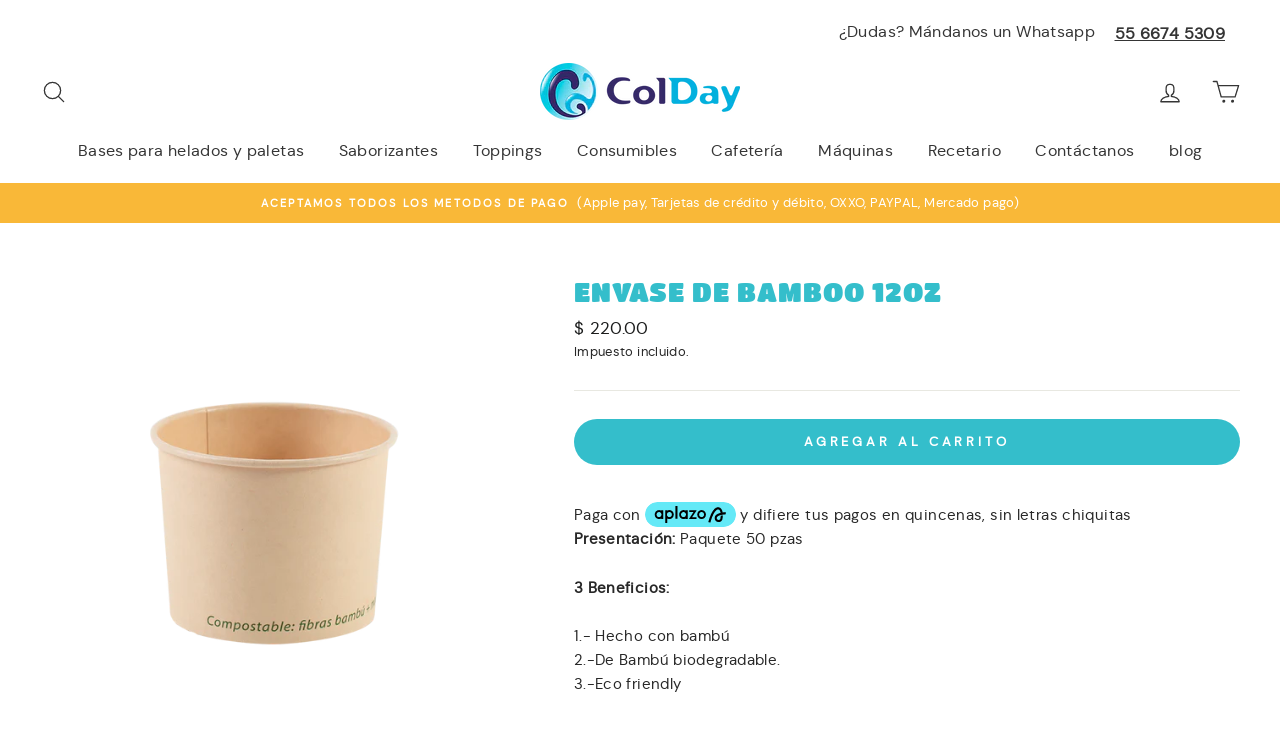

--- FILE ---
content_type: text/html; charset=utf-8
request_url: https://colday.com.mx/products/envase-bamboo-12oz
body_size: 48005
content:
<!doctype html>
<html class="no-js" lang="es">
<head>  
  
<!-- Google Tag Manager -->
<script>(function(w,d,s,l,i){w[l]=w[l]||[];w[l].push({'gtm.start':
new Date().getTime(),event:'gtm.js'});var f=d.getElementsByTagName(s)[0],
j=d.createElement(s),dl=l!='dataLayer'?'&l='+l:'';j.async=true;j.src=
'https://www.googletagmanager.com/gtm.js?id='+i+dl;f.parentNode.insertBefore(j,f);
})(window,document,'script','dataLayer','GTM-PCC9HMZ3');</script>
<!-- End Google Tag Manager -->

<!-- Google tag (gtag.js) event -->
<script>
  gtag('event', 'conversion_event_submit_lead_form', {
    // <event_parameters>
  });
</script>

<script>
  gtag('event', 'conversion_event_phone_call_lead', {
    // <event_parameters>
  });
</script>

<script>
  gtag('event', 'conversion_event_begin_checkout', {
    // <event_parameters>
  });
</script>

<script>
  gtag('event', 'conversion_event_add_to_cart', {
    // <event_parameters>
  });
</script>

<script>
  gtag('event', 'conversion_event_purchase', {
    // <event_parameters>
  });
</script>
<!-- Google tag (gtag.js) event -->
  
  
  <meta name="google-site-verification" content="TjvLbZ2M223oWUsDDClAWbuieeDk_RKJ4bRA6JtlD0A" />
  <meta charset="utf-8">
  <meta http-equiv="X-UA-Compatible" content="IE=edge,chrome=1">
  <meta name="viewport" content="width=device-width,initial-scale=1">
  <meta name="theme-color" content="#34becb">
  <link rel="canonical" href="https://colday.com.mx/products/envase-bamboo-12oz">
  <meta name="format-detection" content="telephone=no"><link rel="shortcut icon" href="//colday.com.mx/cdn/shop/files/favicon_32x32.png?v=1626195587" type="image/png" />
  <title>Envase de bamboo 12oz
&ndash; COLDAY
</title><meta name="description" content="Descubre nuestros envases biodegradables de bambú de 12oz en Colday. La opción eco-friendly perfecta para tus helados. Cuida al planeta con Colday México."><meta property="og:site_name" content="COLDAY">
  <meta property="og:url" content="https://colday.com.mx/products/envase-bamboo-12oz">
  <meta property="og:title" content="Envase de bamboo 12oz">
  <meta property="og:type" content="product">
  <meta property="og:description" content="Descubre nuestros envases biodegradables de bambú de 12oz en Colday. La opción eco-friendly perfecta para tus helados. Cuida al planeta con Colday México."><meta property="og:image" content="http://colday.com.mx/cdn/shop/products/Envase-bamboo_12oz_7ee2e66a-42c8-49fe-b4a4-006fe42b6ee0_1200x1200.png?v=1626666538">
  <meta property="og:image:secure_url" content="https://colday.com.mx/cdn/shop/products/Envase-bamboo_12oz_7ee2e66a-42c8-49fe-b4a4-006fe42b6ee0_1200x1200.png?v=1626666538">
  <meta name="twitter:site" content="@">
  <meta name="twitter:card" content="summary_large_image">
  <meta name="twitter:title" content="Envase de bamboo 12oz">
  <meta name="twitter:description" content="Descubre nuestros envases biodegradables de bambú de 12oz en Colday. La opción eco-friendly perfecta para tus helados. Cuida al planeta con Colday México.">


  <style data-shopify>
  @font-face {
  font-family: "Bodoni Moda";
  font-weight: 500;
  font-style: normal;
  src: url("//colday.com.mx/cdn/fonts/bodoni_moda/bodonimoda_n5.36d0da1db617c453fb46e8089790ab6dc72c2356.woff2") format("woff2"),
       url("//colday.com.mx/cdn/fonts/bodoni_moda/bodonimoda_n5.40f612bab009769f87511096f185d9228ad3baa3.woff") format("woff");
}

  @font-face {
  font-family: Jost;
  font-weight: 400;
  font-style: normal;
  src: url("//colday.com.mx/cdn/fonts/jost/jost_n4.d47a1b6347ce4a4c9f437608011273009d91f2b7.woff2") format("woff2"),
       url("//colday.com.mx/cdn/fonts/jost/jost_n4.791c46290e672b3f85c3d1c651ef2efa3819eadd.woff") format("woff");
}


  @font-face {
  font-family: Jost;
  font-weight: 600;
  font-style: normal;
  src: url("//colday.com.mx/cdn/fonts/jost/jost_n6.ec1178db7a7515114a2d84e3dd680832b7af8b99.woff2") format("woff2"),
       url("//colday.com.mx/cdn/fonts/jost/jost_n6.b1178bb6bdd3979fef38e103a3816f6980aeaff9.woff") format("woff");
}

  @font-face {
  font-family: Jost;
  font-weight: 400;
  font-style: italic;
  src: url("//colday.com.mx/cdn/fonts/jost/jost_i4.b690098389649750ada222b9763d55796c5283a5.woff2") format("woff2"),
       url("//colday.com.mx/cdn/fonts/jost/jost_i4.fd766415a47e50b9e391ae7ec04e2ae25e7e28b0.woff") format("woff");
}

  @font-face {
  font-family: Jost;
  font-weight: 600;
  font-style: italic;
  src: url("//colday.com.mx/cdn/fonts/jost/jost_i6.9af7e5f39e3a108c08f24047a4276332d9d7b85e.woff2") format("woff2"),
       url("//colday.com.mx/cdn/fonts/jost/jost_i6.2bf310262638f998ed206777ce0b9a3b98b6fe92.woff") format("woff");
}

</style>

  <link href="//colday.com.mx/cdn/shop/t/9/assets/theme.scss.css?v=93542203245209648941759333397" rel="stylesheet" type="text/css" media="all" />

  <style data-shopify>
    .collection-item__title {
      font-size: 14.4px;
    }

    @media screen and (min-width: 769px) {
      .collection-item__title {
        font-size: 18px;
      }
    }
  </style>

  <script>
    document.documentElement.className = document.documentElement.className.replace('no-js', 'js');

    window.theme = window.theme || {};
    theme.strings = {
      addToCart: "Agregar al carrito",
      soldOut: "Agotado",
      unavailable: "No disponible",
      stockLabel: "[count] en stock",
      willNotShipUntil: "Será enviado después [date]",
      willBeInStockAfter: "Estará disponible después [date]",
      waitingForStock: "Inventario en el camino",
      savePrice: "Guardar [saved_amount]",
      cartEmpty: "Su carrito actualmente está vacío.",
      cartTermsConfirmation: "Debe aceptar los términos y condiciones de venta para pagar"
    };
    theme.settings = {
      dynamicVariantsEnable: true,
      dynamicVariantType: "dropdown",
      cartType: "drawer",
      moneyFormat: "$ {{amount}}",
      saveType: "dollar",
      recentlyViewedEnabled: false,
      predictiveSearch: true,
      predictiveSearchType: "product,article,page",
      inventoryThreshold: 10,
      quickView: false,
      themeName: 'Impulse',
      themeVersion: "3.0.3"
    };
  </script>

  
  <script>window.performance && window.performance.mark && window.performance.mark('shopify.content_for_header.start');</script><meta name="google-site-verification" content="7lT5WYzkm79PrTtFXpFqd_5bxRmJPQYcA3V3f9b68bI">
<meta name="google-site-verification" content="KmDmVQuy_9jvutvBhFsn-1fKgcTXgqQ45OURugrU8Ys">
<meta id="shopify-digital-wallet" name="shopify-digital-wallet" content="/3206742114/digital_wallets/dialog">
<meta name="shopify-checkout-api-token" content="a93c85978e3f232c5787566ba91df02c">
<meta id="in-context-paypal-metadata" data-shop-id="3206742114" data-venmo-supported="false" data-environment="production" data-locale="es_ES" data-paypal-v4="true" data-currency="MXN">
<link rel="alternate" type="application/json+oembed" href="https://colday.com.mx/products/envase-bamboo-12oz.oembed">
<script async="async" src="/checkouts/internal/preloads.js?locale=es-MX"></script>
<script id="shopify-features" type="application/json">{"accessToken":"a93c85978e3f232c5787566ba91df02c","betas":["rich-media-storefront-analytics"],"domain":"colday.com.mx","predictiveSearch":true,"shopId":3206742114,"locale":"es"}</script>
<script>var Shopify = Shopify || {};
Shopify.shop = "colday.myshopify.com";
Shopify.locale = "es";
Shopify.currency = {"active":"MXN","rate":"1.0"};
Shopify.country = "MX";
Shopify.theme = {"name":"Triciclo | Colday V.3 | ATC","id":141087834359,"schema_name":"Impulse","schema_version":"3.0.3","theme_store_id":null,"role":"main"};
Shopify.theme.handle = "null";
Shopify.theme.style = {"id":null,"handle":null};
Shopify.cdnHost = "colday.com.mx/cdn";
Shopify.routes = Shopify.routes || {};
Shopify.routes.root = "/";</script>
<script type="module">!function(o){(o.Shopify=o.Shopify||{}).modules=!0}(window);</script>
<script>!function(o){function n(){var o=[];function n(){o.push(Array.prototype.slice.apply(arguments))}return n.q=o,n}var t=o.Shopify=o.Shopify||{};t.loadFeatures=n(),t.autoloadFeatures=n()}(window);</script>
<script id="shop-js-analytics" type="application/json">{"pageType":"product"}</script>
<script defer="defer" async type="module" src="//colday.com.mx/cdn/shopifycloud/shop-js/modules/v2/client.init-shop-cart-sync_-aut3ZVe.es.esm.js"></script>
<script defer="defer" async type="module" src="//colday.com.mx/cdn/shopifycloud/shop-js/modules/v2/chunk.common_jR-HGkUL.esm.js"></script>
<script type="module">
  await import("//colday.com.mx/cdn/shopifycloud/shop-js/modules/v2/client.init-shop-cart-sync_-aut3ZVe.es.esm.js");
await import("//colday.com.mx/cdn/shopifycloud/shop-js/modules/v2/chunk.common_jR-HGkUL.esm.js");

  window.Shopify.SignInWithShop?.initShopCartSync?.({"fedCMEnabled":true,"windoidEnabled":true});

</script>
<script>(function() {
  var isLoaded = false;
  function asyncLoad() {
    if (isLoaded) return;
    isLoaded = true;
    var urls = ["https:\/\/s3.amazonaws.com\/conektaapi\/v1.0.0\/js\/conekta_shopify.js?shop=colday.myshopify.com","\/\/cdn.ywxi.net\/js\/partner-shopify.js?shop=colday.myshopify.com","\/\/cdn.ywxi.net\/js\/partner-shopify.js?shop=colday.myshopify.com","https:\/\/load.csell.co\/assets\/js\/cross-sell.js?shop=colday.myshopify.com","https:\/\/load.csell.co\/assets\/v2\/js\/core\/xsell.js?shop=colday.myshopify.com","https:\/\/cdn.popt.in\/pixel.js?id=57b65d4fb7c86\u0026shop=colday.myshopify.com","https:\/\/configs.carthike.com\/carthike.js?shop=colday.myshopify.com","https:\/\/chimpstatic.com\/mcjs-connected\/js\/users\/cecd3d689a8ef8d8c730a706f\/6ff8a0edf47fb299386447fe7.js?shop=colday.myshopify.com","https:\/\/cdn.hextom.com\/js\/eventpromotionbar.js?shop=colday.myshopify.com"];
    for (var i = 0; i < urls.length; i++) {
      var s = document.createElement('script');
      s.type = 'text/javascript';
      s.async = true;
      s.src = urls[i];
      var x = document.getElementsByTagName('script')[0];
      x.parentNode.insertBefore(s, x);
    }
  };
  if(window.attachEvent) {
    window.attachEvent('onload', asyncLoad);
  } else {
    window.addEventListener('load', asyncLoad, false);
  }
})();</script>
<script id="__st">var __st={"a":3206742114,"offset":-21600,"reqid":"89db310f-caaa-4213-8599-0b75517915cc-1768965026","pageurl":"colday.com.mx\/products\/envase-bamboo-12oz","u":"7b3c8a0a800b","p":"product","rtyp":"product","rid":6888748908700};</script>
<script>window.ShopifyPaypalV4VisibilityTracking = true;</script>
<script id="captcha-bootstrap">!function(){'use strict';const t='contact',e='account',n='new_comment',o=[[t,t],['blogs',n],['comments',n],[t,'customer']],c=[[e,'customer_login'],[e,'guest_login'],[e,'recover_customer_password'],[e,'create_customer']],r=t=>t.map((([t,e])=>`form[action*='/${t}']:not([data-nocaptcha='true']) input[name='form_type'][value='${e}']`)).join(','),a=t=>()=>t?[...document.querySelectorAll(t)].map((t=>t.form)):[];function s(){const t=[...o],e=r(t);return a(e)}const i='password',u='form_key',d=['recaptcha-v3-token','g-recaptcha-response','h-captcha-response',i],f=()=>{try{return window.sessionStorage}catch{return}},m='__shopify_v',_=t=>t.elements[u];function p(t,e,n=!1){try{const o=window.sessionStorage,c=JSON.parse(o.getItem(e)),{data:r}=function(t){const{data:e,action:n}=t;return t[m]||n?{data:e,action:n}:{data:t,action:n}}(c);for(const[e,n]of Object.entries(r))t.elements[e]&&(t.elements[e].value=n);n&&o.removeItem(e)}catch(o){console.error('form repopulation failed',{error:o})}}const l='form_type',E='cptcha';function T(t){t.dataset[E]=!0}const w=window,h=w.document,L='Shopify',v='ce_forms',y='captcha';let A=!1;((t,e)=>{const n=(g='f06e6c50-85a8-45c8-87d0-21a2b65856fe',I='https://cdn.shopify.com/shopifycloud/storefront-forms-hcaptcha/ce_storefront_forms_captcha_hcaptcha.v1.5.2.iife.js',D={infoText:'Protegido por hCaptcha',privacyText:'Privacidad',termsText:'Términos'},(t,e,n)=>{const o=w[L][v],c=o.bindForm;if(c)return c(t,g,e,D).then(n);var r;o.q.push([[t,g,e,D],n]),r=I,A||(h.body.append(Object.assign(h.createElement('script'),{id:'captcha-provider',async:!0,src:r})),A=!0)});var g,I,D;w[L]=w[L]||{},w[L][v]=w[L][v]||{},w[L][v].q=[],w[L][y]=w[L][y]||{},w[L][y].protect=function(t,e){n(t,void 0,e),T(t)},Object.freeze(w[L][y]),function(t,e,n,w,h,L){const[v,y,A,g]=function(t,e,n){const i=e?o:[],u=t?c:[],d=[...i,...u],f=r(d),m=r(i),_=r(d.filter((([t,e])=>n.includes(e))));return[a(f),a(m),a(_),s()]}(w,h,L),I=t=>{const e=t.target;return e instanceof HTMLFormElement?e:e&&e.form},D=t=>v().includes(t);t.addEventListener('submit',(t=>{const e=I(t);if(!e)return;const n=D(e)&&!e.dataset.hcaptchaBound&&!e.dataset.recaptchaBound,o=_(e),c=g().includes(e)&&(!o||!o.value);(n||c)&&t.preventDefault(),c&&!n&&(function(t){try{if(!f())return;!function(t){const e=f();if(!e)return;const n=_(t);if(!n)return;const o=n.value;o&&e.removeItem(o)}(t);const e=Array.from(Array(32),(()=>Math.random().toString(36)[2])).join('');!function(t,e){_(t)||t.append(Object.assign(document.createElement('input'),{type:'hidden',name:u})),t.elements[u].value=e}(t,e),function(t,e){const n=f();if(!n)return;const o=[...t.querySelectorAll(`input[type='${i}']`)].map((({name:t})=>t)),c=[...d,...o],r={};for(const[a,s]of new FormData(t).entries())c.includes(a)||(r[a]=s);n.setItem(e,JSON.stringify({[m]:1,action:t.action,data:r}))}(t,e)}catch(e){console.error('failed to persist form',e)}}(e),e.submit())}));const S=(t,e)=>{t&&!t.dataset[E]&&(n(t,e.some((e=>e===t))),T(t))};for(const o of['focusin','change'])t.addEventListener(o,(t=>{const e=I(t);D(e)&&S(e,y())}));const B=e.get('form_key'),M=e.get(l),P=B&&M;t.addEventListener('DOMContentLoaded',(()=>{const t=y();if(P)for(const e of t)e.elements[l].value===M&&p(e,B);[...new Set([...A(),...v().filter((t=>'true'===t.dataset.shopifyCaptcha))])].forEach((e=>S(e,t)))}))}(h,new URLSearchParams(w.location.search),n,t,e,['guest_login'])})(!0,!0)}();</script>
<script integrity="sha256-4kQ18oKyAcykRKYeNunJcIwy7WH5gtpwJnB7kiuLZ1E=" data-source-attribution="shopify.loadfeatures" defer="defer" src="//colday.com.mx/cdn/shopifycloud/storefront/assets/storefront/load_feature-a0a9edcb.js" crossorigin="anonymous"></script>
<script data-source-attribution="shopify.dynamic_checkout.dynamic.init">var Shopify=Shopify||{};Shopify.PaymentButton=Shopify.PaymentButton||{isStorefrontPortableWallets:!0,init:function(){window.Shopify.PaymentButton.init=function(){};var t=document.createElement("script");t.src="https://colday.com.mx/cdn/shopifycloud/portable-wallets/latest/portable-wallets.es.js",t.type="module",document.head.appendChild(t)}};
</script>
<script data-source-attribution="shopify.dynamic_checkout.buyer_consent">
  function portableWalletsHideBuyerConsent(e){var t=document.getElementById("shopify-buyer-consent"),n=document.getElementById("shopify-subscription-policy-button");t&&n&&(t.classList.add("hidden"),t.setAttribute("aria-hidden","true"),n.removeEventListener("click",e))}function portableWalletsShowBuyerConsent(e){var t=document.getElementById("shopify-buyer-consent"),n=document.getElementById("shopify-subscription-policy-button");t&&n&&(t.classList.remove("hidden"),t.removeAttribute("aria-hidden"),n.addEventListener("click",e))}window.Shopify?.PaymentButton&&(window.Shopify.PaymentButton.hideBuyerConsent=portableWalletsHideBuyerConsent,window.Shopify.PaymentButton.showBuyerConsent=portableWalletsShowBuyerConsent);
</script>
<script data-source-attribution="shopify.dynamic_checkout.cart.bootstrap">document.addEventListener("DOMContentLoaded",(function(){function t(){return document.querySelector("shopify-accelerated-checkout-cart, shopify-accelerated-checkout")}if(t())Shopify.PaymentButton.init();else{new MutationObserver((function(e,n){t()&&(Shopify.PaymentButton.init(),n.disconnect())})).observe(document.body,{childList:!0,subtree:!0})}}));
</script>
<link id="shopify-accelerated-checkout-styles" rel="stylesheet" media="screen" href="https://colday.com.mx/cdn/shopifycloud/portable-wallets/latest/accelerated-checkout-backwards-compat.css" crossorigin="anonymous">
<style id="shopify-accelerated-checkout-cart">
        #shopify-buyer-consent {
  margin-top: 1em;
  display: inline-block;
  width: 100%;
}

#shopify-buyer-consent.hidden {
  display: none;
}

#shopify-subscription-policy-button {
  background: none;
  border: none;
  padding: 0;
  text-decoration: underline;
  font-size: inherit;
  cursor: pointer;
}

#shopify-subscription-policy-button::before {
  box-shadow: none;
}

      </style>

<script>window.performance && window.performance.mark && window.performance.mark('shopify.content_for_header.end');</script>

  <script src="//colday.com.mx/cdn/shop/t/9/assets/vendor-scripts-v6.js" defer="defer"></script>

  

  <script src="//colday.com.mx/cdn/shop/t/9/assets/theme.js?v=74888893977977317591716312954" defer="defer"></script><meta name="google-site-verification" content="gr1CKVv0OcpPmsdCs-TynHKjDOUqNxWCrUY7x8ePWTM" />
  <!-- Aplazo script -->
<script src="https://cdn.aplazo.mx/aplazo-widgets.min.js"></script>
<aplazo-install respawn-spot="div.product-page--description:span#ProductPrice-6888750547100"></aplazo-install>

<!-- Hotjar Tracking Code for colday.com.mx -->
<script>
    (function(h,o,t,j,a,r){
        h.hj=h.hj||function(){(h.hj.q=h.hj.q||[]).push(arguments)};
        h._hjSettings={hjid:4932756,hjsv:6};
        a=o.getElementsByTagName('head')[0];
        r=o.createElement('script');r.async=1;
        r.src=t+h._hjSettings.hjid+j+h._hjSettings.hjsv;
        a.appendChild(r);
    })(window,document,'https://static.hotjar.com/c/hotjar-','.js?sv=');
</script>

<!-- BEGIN app block: shopify://apps/judge-me-reviews/blocks/judgeme_core/61ccd3b1-a9f2-4160-9fe9-4fec8413e5d8 --><!-- Start of Judge.me Core -->






<link rel="dns-prefetch" href="https://cdnwidget.judge.me">
<link rel="dns-prefetch" href="https://cdn.judge.me">
<link rel="dns-prefetch" href="https://cdn1.judge.me">
<link rel="dns-prefetch" href="https://api.judge.me">

<script data-cfasync='false' class='jdgm-settings-script'>window.jdgmSettings={"pagination":5,"disable_web_reviews":false,"badge_no_review_text":"Sin reseñas","badge_n_reviews_text":"{{ n }} reseña/reseñas","hide_badge_preview_if_no_reviews":true,"badge_hide_text":false,"enforce_center_preview_badge":false,"widget_title":"Reseñas de Clientes","widget_open_form_text":"Escribir una reseña","widget_close_form_text":"Cancelar reseña","widget_refresh_page_text":"Actualizar página","widget_summary_text":"Basado en {{ number_of_reviews }} reseña/reseñas","widget_no_review_text":"Déjanos una reseña","widget_name_field_text":"Nombre","widget_verified_name_field_text":"Nombre Verificado (público)","widget_name_placeholder_text":"Nombre","widget_required_field_error_text":"Este campo es obligatorio.","widget_email_field_text":"Dirección de correo electrónico","widget_verified_email_field_text":"Correo electrónico Verificado (privado, no se puede editar)","widget_email_placeholder_text":"Tu dirección de correo electrónico","widget_email_field_error_text":"Por favor, ingresa una dirección de correo electrónico válida.","widget_rating_field_text":"Calificación","widget_review_title_field_text":"Título de la Reseña","widget_review_title_placeholder_text":"Da un título a tu reseña","widget_review_body_field_text":"Contenido de la reseña","widget_review_body_placeholder_text":"Empieza a escribir aquí...","widget_pictures_field_text":"Imagen/Video (opcional)","widget_submit_review_text":"Enviar Reseña","widget_submit_verified_review_text":"Enviar Reseña Verificada","widget_submit_success_msg_with_auto_publish":"¡Gracias! Por favor, actualiza la página en unos momentos para ver tu reseña. Puedes eliminar o editar tu reseña iniciando sesión en \u003ca href='https://judge.me/login' target='_blank' rel='nofollow noopener'\u003eJudge.me\u003c/a\u003e","widget_submit_success_msg_no_auto_publish":"¡Gracias! Tu reseña se publicará tan pronto como sea aprobada por el administrador de la tienda. Puedes eliminar o editar tu reseña iniciando sesión en \u003ca href='https://judge.me/login' target='_blank' rel='nofollow noopener'\u003eJudge.me\u003c/a\u003e","widget_show_default_reviews_out_of_total_text":"Mostrando {{ n_reviews_shown }} de {{ n_reviews }} reseñas.","widget_show_all_link_text":"Mostrar todas","widget_show_less_link_text":"Mostrar menos","widget_author_said_text":"{{ reviewer_name }} dijo:","widget_days_text":"hace {{ n }} día/días","widget_weeks_text":"hace {{ n }} semana/semanas","widget_months_text":"hace {{ n }} mes/meses","widget_years_text":"hace {{ n }} año/años","widget_yesterday_text":"Ayer","widget_today_text":"Hoy","widget_replied_text":"\u003e\u003e {{ shop_name }} respondió:","widget_read_more_text":"Leer más","widget_reviewer_name_as_initial":"","widget_rating_filter_color":"","widget_rating_filter_see_all_text":"Ver todas las reseñas","widget_sorting_most_recent_text":"Más Recientes","widget_sorting_highest_rating_text":"Mayor Calificación","widget_sorting_lowest_rating_text":"Menor Calificación","widget_sorting_with_pictures_text":"Solo Imágenes","widget_sorting_most_helpful_text":"Más Útiles","widget_open_question_form_text":"Hacer una pregunta","widget_reviews_subtab_text":"Reseñas","widget_questions_subtab_text":"Preguntas","widget_question_label_text":"Pregunta","widget_answer_label_text":"Respuesta","widget_question_placeholder_text":"Escribe tu pregunta aquí","widget_submit_question_text":"Enviar Pregunta","widget_question_submit_success_text":"¡Gracias por tu pregunta! Te notificaremos una vez que sea respondida.","verified_badge_text":"Verificado","verified_badge_bg_color":"","verified_badge_text_color":"","verified_badge_placement":"left-of-reviewer-name","widget_review_max_height":"","widget_hide_border":false,"widget_social_share":false,"widget_thumb":false,"widget_review_location_show":false,"widget_location_format":"country_iso_code","all_reviews_include_out_of_store_products":true,"all_reviews_out_of_store_text":"(fuera de la tienda)","all_reviews_pagination":100,"all_reviews_product_name_prefix_text":"sobre","enable_review_pictures":true,"enable_question_anwser":false,"widget_theme":"","review_date_format":"dd/mm/yy","default_sort_method":"highest-rating","widget_product_reviews_subtab_text":"Reseñas de Productos","widget_shop_reviews_subtab_text":"Reseñas de la Tienda","widget_other_products_reviews_text":"Reseñas para otros productos","widget_store_reviews_subtab_text":"Reseñas de la tienda","widget_no_store_reviews_text":"Esta tienda no ha recibido ninguna reseña todavía","widget_web_restriction_product_reviews_text":"Este producto no ha recibido ninguna reseña todavía","widget_no_items_text":"No se encontraron elementos","widget_show_more_text":"Mostrar más","widget_write_a_store_review_text":"Escribir una Reseña de la Tienda","widget_other_languages_heading":"Reseñas en Otros Idiomas","widget_translate_review_text":"Traducir reseña a {{ language }}","widget_translating_review_text":"Traduciendo...","widget_show_original_translation_text":"Mostrar original ({{ language }})","widget_translate_review_failed_text":"No se pudo traducir la reseña.","widget_translate_review_retry_text":"Reintentar","widget_translate_review_try_again_later_text":"Intentar más tarde","show_product_url_for_grouped_product":false,"widget_sorting_pictures_first_text":"Imágenes Primero","show_pictures_on_all_rev_page_mobile":true,"show_pictures_on_all_rev_page_desktop":true,"floating_tab_hide_mobile_install_preference":false,"floating_tab_button_name":"★ Reseñas","floating_tab_title":"Deja que los clientes hablen por nosotros","floating_tab_button_color":"","floating_tab_button_background_color":"","floating_tab_url":"","floating_tab_url_enabled":false,"floating_tab_tab_style":"text","all_reviews_text_badge_text":"Los clientes nos califican {{ shop.metafields.judgeme.all_reviews_rating | round: 1 }}/5 basado en {{ shop.metafields.judgeme.all_reviews_count }} reseñas.","all_reviews_text_badge_text_branded_style":"{{ shop.metafields.judgeme.all_reviews_rating | round: 1 }} de 5 estrellas basado en {{ shop.metafields.judgeme.all_reviews_count }} reseñas","is_all_reviews_text_badge_a_link":false,"show_stars_for_all_reviews_text_badge":false,"all_reviews_text_badge_url":"","all_reviews_text_style":"branded","all_reviews_text_color_style":"judgeme_brand_color","all_reviews_text_color":"#108474","all_reviews_text_show_jm_brand":true,"featured_carousel_show_header":true,"featured_carousel_title":"Deja que los clientes hablen por nosotros","testimonials_carousel_title":"Los clientes nos dicen","videos_carousel_title":"Historias de clientes reales","cards_carousel_title":"Los clientes nos dicen","featured_carousel_count_text":"de {{ n }} reseñas","featured_carousel_add_link_to_all_reviews_page":false,"featured_carousel_url":"","featured_carousel_show_images":true,"featured_carousel_autoslide_interval":5,"featured_carousel_arrows_on_the_sides":false,"featured_carousel_height":250,"featured_carousel_width":80,"featured_carousel_image_size":0,"featured_carousel_image_height":250,"featured_carousel_arrow_color":"#eeeeee","verified_count_badge_style":"branded","verified_count_badge_orientation":"horizontal","verified_count_badge_color_style":"judgeme_brand_color","verified_count_badge_color":"#108474","is_verified_count_badge_a_link":false,"verified_count_badge_url":"","verified_count_badge_show_jm_brand":true,"widget_rating_preset_default":5,"widget_first_sub_tab":"product-reviews","widget_show_histogram":true,"widget_histogram_use_custom_color":false,"widget_pagination_use_custom_color":false,"widget_star_use_custom_color":false,"widget_verified_badge_use_custom_color":false,"widget_write_review_use_custom_color":false,"picture_reminder_submit_button":"Upload Pictures","enable_review_videos":false,"mute_video_by_default":false,"widget_sorting_videos_first_text":"Videos Primero","widget_review_pending_text":"Pendiente","featured_carousel_items_for_large_screen":3,"social_share_options_order":"Facebook,Twitter","remove_microdata_snippet":false,"disable_json_ld":false,"enable_json_ld_products":false,"preview_badge_show_question_text":false,"preview_badge_no_question_text":"Sin preguntas","preview_badge_n_question_text":"{{ number_of_questions }} pregunta/preguntas","qa_badge_show_icon":false,"qa_badge_position":"same-row","remove_judgeme_branding":false,"widget_add_search_bar":false,"widget_search_bar_placeholder":"Buscar","widget_sorting_verified_only_text":"Solo verificadas","featured_carousel_theme":"default","featured_carousel_show_rating":true,"featured_carousel_show_title":true,"featured_carousel_show_body":true,"featured_carousel_show_date":false,"featured_carousel_show_reviewer":true,"featured_carousel_show_product":false,"featured_carousel_header_background_color":"#108474","featured_carousel_header_text_color":"#ffffff","featured_carousel_name_product_separator":"reviewed","featured_carousel_full_star_background":"#108474","featured_carousel_empty_star_background":"#dadada","featured_carousel_vertical_theme_background":"#f9fafb","featured_carousel_verified_badge_enable":true,"featured_carousel_verified_badge_color":"#108474","featured_carousel_border_style":"round","featured_carousel_review_line_length_limit":3,"featured_carousel_more_reviews_button_text":"Leer más reseñas","featured_carousel_view_product_button_text":"Ver producto","all_reviews_page_load_reviews_on":"scroll","all_reviews_page_load_more_text":"Cargar Más Reseñas","disable_fb_tab_reviews":false,"enable_ajax_cdn_cache":false,"widget_advanced_speed_features":5,"widget_public_name_text":"mostrado públicamente como","default_reviewer_name":"John Smith","default_reviewer_name_has_non_latin":true,"widget_reviewer_anonymous":"Anónimo","medals_widget_title":"Medallas de Reseñas Judge.me","medals_widget_background_color":"#f9fafb","medals_widget_position":"footer_all_pages","medals_widget_border_color":"#f9fafb","medals_widget_verified_text_position":"left","medals_widget_use_monochromatic_version":false,"medals_widget_elements_color":"#108474","show_reviewer_avatar":true,"widget_invalid_yt_video_url_error_text":"No es una URL de video de YouTube","widget_max_length_field_error_text":"Por favor, ingresa no más de {0} caracteres.","widget_show_country_flag":false,"widget_show_collected_via_shop_app":true,"widget_verified_by_shop_badge_style":"light","widget_verified_by_shop_text":"Verificado por la Tienda","widget_show_photo_gallery":false,"widget_load_with_code_splitting":true,"widget_ugc_install_preference":false,"widget_ugc_title":"Hecho por nosotros, Compartido por ti","widget_ugc_subtitle":"Etiquétanos para ver tu imagen destacada en nuestra página","widget_ugc_arrows_color":"#ffffff","widget_ugc_primary_button_text":"Comprar Ahora","widget_ugc_primary_button_background_color":"#108474","widget_ugc_primary_button_text_color":"#ffffff","widget_ugc_primary_button_border_width":"0","widget_ugc_primary_button_border_style":"none","widget_ugc_primary_button_border_color":"#108474","widget_ugc_primary_button_border_radius":"25","widget_ugc_secondary_button_text":"Cargar Más","widget_ugc_secondary_button_background_color":"#ffffff","widget_ugc_secondary_button_text_color":"#108474","widget_ugc_secondary_button_border_width":"2","widget_ugc_secondary_button_border_style":"solid","widget_ugc_secondary_button_border_color":"#108474","widget_ugc_secondary_button_border_radius":"25","widget_ugc_reviews_button_text":"Ver Reseñas","widget_ugc_reviews_button_background_color":"#ffffff","widget_ugc_reviews_button_text_color":"#108474","widget_ugc_reviews_button_border_width":"2","widget_ugc_reviews_button_border_style":"solid","widget_ugc_reviews_button_border_color":"#108474","widget_ugc_reviews_button_border_radius":"25","widget_ugc_reviews_button_link_to":"judgeme-reviews-page","widget_ugc_show_post_date":true,"widget_ugc_max_width":"800","widget_rating_metafield_value_type":true,"widget_primary_color":"#108474","widget_enable_secondary_color":false,"widget_secondary_color":"#edf5f5","widget_summary_average_rating_text":"{{ average_rating }} de 5","widget_media_grid_title":"Fotos y videos de clientes","widget_media_grid_see_more_text":"Ver más","widget_round_style":false,"widget_show_product_medals":true,"widget_verified_by_judgeme_text":"Verificado por Judge.me","widget_show_store_medals":true,"widget_verified_by_judgeme_text_in_store_medals":"Verificado por Judge.me","widget_media_field_exceed_quantity_message":"Lo sentimos, solo podemos aceptar {{ max_media }} para una reseña.","widget_media_field_exceed_limit_message":"{{ file_name }} es demasiado grande, por favor selecciona un {{ media_type }} menor a {{ size_limit }}MB.","widget_review_submitted_text":"¡Reseña Enviada!","widget_question_submitted_text":"¡Pregunta Enviada!","widget_close_form_text_question":"Cancelar","widget_write_your_answer_here_text":"Escribe tu respuesta aquí","widget_enabled_branded_link":true,"widget_show_collected_by_judgeme":true,"widget_reviewer_name_color":"","widget_write_review_text_color":"","widget_write_review_bg_color":"","widget_collected_by_judgeme_text":"recopilado por Judge.me","widget_pagination_type":"standard","widget_load_more_text":"Cargar Más","widget_load_more_color":"#108474","widget_full_review_text":"Reseña Completa","widget_read_more_reviews_text":"Leer Más Reseñas","widget_read_questions_text":"Leer Preguntas","widget_questions_and_answers_text":"Preguntas y Respuestas","widget_verified_by_text":"Verificado por","widget_verified_text":"Verificado","widget_number_of_reviews_text":"{{ number_of_reviews }} reseñas","widget_back_button_text":"Atrás","widget_next_button_text":"Siguiente","widget_custom_forms_filter_button":"Filtros","custom_forms_style":"horizontal","widget_show_review_information":false,"how_reviews_are_collected":"¿Cómo se recopilan las reseñas?","widget_show_review_keywords":false,"widget_gdpr_statement":"Cómo usamos tus datos: Solo te contactaremos sobre la reseña que dejaste, y solo si es necesario. Al enviar tu reseña, aceptas los \u003ca href='https://judge.me/terms' target='_blank' rel='nofollow noopener'\u003etérminos\u003c/a\u003e, \u003ca href='https://judge.me/privacy' target='_blank' rel='nofollow noopener'\u003eprivacidad\u003c/a\u003e y \u003ca href='https://judge.me/content-policy' target='_blank' rel='nofollow noopener'\u003epolíticas de contenido\u003c/a\u003e de Judge.me.","widget_multilingual_sorting_enabled":false,"widget_translate_review_content_enabled":false,"widget_translate_review_content_method":"manual","popup_widget_review_selection":"automatically_with_pictures","popup_widget_round_border_style":true,"popup_widget_show_title":true,"popup_widget_show_body":true,"popup_widget_show_reviewer":false,"popup_widget_show_product":true,"popup_widget_show_pictures":true,"popup_widget_use_review_picture":true,"popup_widget_show_on_home_page":true,"popup_widget_show_on_product_page":true,"popup_widget_show_on_collection_page":true,"popup_widget_show_on_cart_page":true,"popup_widget_position":"bottom_left","popup_widget_first_review_delay":5,"popup_widget_duration":5,"popup_widget_interval":5,"popup_widget_review_count":5,"popup_widget_hide_on_mobile":true,"review_snippet_widget_round_border_style":true,"review_snippet_widget_card_color":"#FFFFFF","review_snippet_widget_slider_arrows_background_color":"#FFFFFF","review_snippet_widget_slider_arrows_color":"#000000","review_snippet_widget_star_color":"#108474","show_product_variant":false,"all_reviews_product_variant_label_text":"Variante: ","widget_show_verified_branding":true,"widget_ai_summary_title":"Los clientes dicen","widget_ai_summary_disclaimer":"Resumen de reseñas impulsado por IA basado en reseñas recientes de clientes","widget_show_ai_summary":false,"widget_show_ai_summary_bg":false,"widget_show_review_title_input":true,"redirect_reviewers_invited_via_email":"external_form","request_store_review_after_product_review":false,"request_review_other_products_in_order":false,"review_form_color_scheme":"default","review_form_corner_style":"square","review_form_star_color":{},"review_form_text_color":"#333333","review_form_background_color":"#ffffff","review_form_field_background_color":"#fafafa","review_form_button_color":{},"review_form_button_text_color":"#ffffff","review_form_modal_overlay_color":"#000000","review_content_screen_title_text":"¿Cómo calificarías este producto?","review_content_introduction_text":"Nos encantaría que compartieras un poco sobre tu experiencia.","store_review_form_title_text":"¿Cómo calificarías esta tienda?","store_review_form_introduction_text":"Nos encantaría que compartieras un poco sobre tu experiencia.","show_review_guidance_text":true,"one_star_review_guidance_text":"Pobre","five_star_review_guidance_text":"Excelente","customer_information_screen_title_text":"Sobre ti","customer_information_introduction_text":"Por favor, cuéntanos más sobre ti.","custom_questions_screen_title_text":"Tu experiencia en más detalle","custom_questions_introduction_text":"Aquí hay algunas preguntas para ayudarnos a entender más sobre tu experiencia.","review_submitted_screen_title_text":"¡Gracias por tu reseña!","review_submitted_screen_thank_you_text":"La estamos procesando y aparecerá en la tienda pronto.","review_submitted_screen_email_verification_text":"Por favor, confirma tu correo electrónico haciendo clic en el enlace que acabamos de enviarte. Esto nos ayuda a mantener las reseñas auténticas.","review_submitted_request_store_review_text":"¿Te gustaría compartir tu experiencia de compra con nosotros?","review_submitted_review_other_products_text":"¿Te gustaría reseñar estos productos?","store_review_screen_title_text":"¿Te gustaría compartir tu experiencia de compra con nosotros?","store_review_introduction_text":"Valoramos tu opinión y la utilizamos para mejorar. Por favor, comparte cualquier pensamiento o sugerencia que tengas.","reviewer_media_screen_title_picture_text":"Compartir una foto","reviewer_media_introduction_picture_text":"Sube una foto para apoyar tu reseña.","reviewer_media_screen_title_video_text":"Compartir un video","reviewer_media_introduction_video_text":"Sube un video para apoyar tu reseña.","reviewer_media_screen_title_picture_or_video_text":"Compartir una foto o video","reviewer_media_introduction_picture_or_video_text":"Sube una foto o video para apoyar tu reseña.","reviewer_media_youtube_url_text":"Pega tu URL de Youtube aquí","advanced_settings_next_step_button_text":"Siguiente","advanced_settings_close_review_button_text":"Cerrar","modal_write_review_flow":false,"write_review_flow_required_text":"Obligatorio","write_review_flow_privacy_message_text":"Respetamos tu privacidad.","write_review_flow_anonymous_text":"Reseña como anónimo","write_review_flow_visibility_text":"No será visible para otros clientes.","write_review_flow_multiple_selection_help_text":"Selecciona tantos como quieras","write_review_flow_single_selection_help_text":"Selecciona una opción","write_review_flow_required_field_error_text":"Este campo es obligatorio","write_review_flow_invalid_email_error_text":"Por favor ingresa una dirección de correo válida","write_review_flow_max_length_error_text":"Máx. {{ max_length }} caracteres.","write_review_flow_media_upload_text":"\u003cb\u003eHaz clic para subir\u003c/b\u003e o arrastrar y soltar","write_review_flow_gdpr_statement":"Solo te contactaremos sobre tu reseña si es necesario. Al enviar tu reseña, aceptas nuestros \u003ca href='https://judge.me/terms' target='_blank' rel='nofollow noopener'\u003etérminos y condiciones\u003c/a\u003e y \u003ca href='https://judge.me/privacy' target='_blank' rel='nofollow noopener'\u003epolítica de privacidad\u003c/a\u003e.","rating_only_reviews_enabled":false,"show_negative_reviews_help_screen":false,"new_review_flow_help_screen_rating_threshold":3,"negative_review_resolution_screen_title_text":"Cuéntanos más","negative_review_resolution_text":"Tu experiencia es importante para nosotros. Si hubo problemas con tu compra, estamos aquí para ayudar. No dudes en contactarnos, nos encantaría la oportunidad de arreglar las cosas.","negative_review_resolution_button_text":"Contáctanos","negative_review_resolution_proceed_with_review_text":"Deja una reseña","negative_review_resolution_subject":"Problema con la compra de {{ shop_name }}.{{ order_name }}","preview_badge_collection_page_install_status":false,"widget_review_custom_css":"","preview_badge_custom_css":"","preview_badge_stars_count":"5-stars","featured_carousel_custom_css":"","floating_tab_custom_css":"","all_reviews_widget_custom_css":"","medals_widget_custom_css":"","verified_badge_custom_css":"","all_reviews_text_custom_css":"","transparency_badges_collected_via_store_invite":false,"transparency_badges_from_another_provider":false,"transparency_badges_collected_from_store_visitor":false,"transparency_badges_collected_by_verified_review_provider":false,"transparency_badges_earned_reward":false,"transparency_badges_collected_via_store_invite_text":"Reseña recopilada a través de una invitación al negocio","transparency_badges_from_another_provider_text":"Reseña recopilada de otro proveedor","transparency_badges_collected_from_store_visitor_text":"Reseña recopilada de un visitante del negocio","transparency_badges_written_in_google_text":"Reseña escrita en Google","transparency_badges_written_in_etsy_text":"Reseña escrita en Etsy","transparency_badges_written_in_shop_app_text":"Reseña escrita en Shop App","transparency_badges_earned_reward_text":"Reseña ganó una recompensa para una futura compra","product_review_widget_per_page":10,"widget_store_review_label_text":"Reseña de la tienda","checkout_comment_extension_title_on_product_page":"Customer Comments","checkout_comment_extension_num_latest_comment_show":5,"checkout_comment_extension_format":"name_and_timestamp","checkout_comment_customer_name":"last_initial","checkout_comment_comment_notification":true,"preview_badge_collection_page_install_preference":false,"preview_badge_home_page_install_preference":false,"preview_badge_product_page_install_preference":false,"review_widget_install_preference":"","review_carousel_install_preference":false,"floating_reviews_tab_install_preference":"none","verified_reviews_count_badge_install_preference":false,"all_reviews_text_install_preference":false,"review_widget_best_location":false,"judgeme_medals_install_preference":false,"review_widget_revamp_enabled":false,"review_widget_qna_enabled":false,"review_widget_header_theme":"minimal","review_widget_widget_title_enabled":true,"review_widget_header_text_size":"medium","review_widget_header_text_weight":"regular","review_widget_average_rating_style":"compact","review_widget_bar_chart_enabled":true,"review_widget_bar_chart_type":"numbers","review_widget_bar_chart_style":"standard","review_widget_expanded_media_gallery_enabled":false,"review_widget_reviews_section_theme":"standard","review_widget_image_style":"thumbnails","review_widget_review_image_ratio":"square","review_widget_stars_size":"medium","review_widget_verified_badge":"standard_text","review_widget_review_title_text_size":"medium","review_widget_review_text_size":"medium","review_widget_review_text_length":"medium","review_widget_number_of_columns_desktop":3,"review_widget_carousel_transition_speed":5,"review_widget_custom_questions_answers_display":"always","review_widget_button_text_color":"#FFFFFF","review_widget_text_color":"#000000","review_widget_lighter_text_color":"#7B7B7B","review_widget_corner_styling":"soft","review_widget_review_word_singular":"reseña","review_widget_review_word_plural":"reseñas","review_widget_voting_label":"¿Útil?","review_widget_shop_reply_label":"Respuesta de {{ shop_name }}:","review_widget_filters_title":"Filtros","qna_widget_question_word_singular":"Pregunta","qna_widget_question_word_plural":"Preguntas","qna_widget_answer_reply_label":"Respuesta de {{ answerer_name }}:","qna_content_screen_title_text":"Preguntar sobre este producto","qna_widget_question_required_field_error_text":"Por favor, ingrese su pregunta.","qna_widget_flow_gdpr_statement":"Solo te contactaremos sobre tu pregunta si es necesario. Al enviar tu pregunta, aceptas nuestros \u003ca href='https://judge.me/terms' target='_blank' rel='nofollow noopener'\u003etérminos y condiciones\u003c/a\u003e y \u003ca href='https://judge.me/privacy' target='_blank' rel='nofollow noopener'\u003epolítica de privacidad\u003c/a\u003e.","qna_widget_question_submitted_text":"¡Gracias por tu pregunta!","qna_widget_close_form_text_question":"Cerrar","qna_widget_question_submit_success_text":"Te informaremos por correo electrónico cuando te respondamos tu pregunta.","all_reviews_widget_v2025_enabled":false,"all_reviews_widget_v2025_header_theme":"default","all_reviews_widget_v2025_widget_title_enabled":true,"all_reviews_widget_v2025_header_text_size":"medium","all_reviews_widget_v2025_header_text_weight":"regular","all_reviews_widget_v2025_average_rating_style":"compact","all_reviews_widget_v2025_bar_chart_enabled":true,"all_reviews_widget_v2025_bar_chart_type":"numbers","all_reviews_widget_v2025_bar_chart_style":"standard","all_reviews_widget_v2025_expanded_media_gallery_enabled":false,"all_reviews_widget_v2025_show_store_medals":true,"all_reviews_widget_v2025_show_photo_gallery":true,"all_reviews_widget_v2025_show_review_keywords":false,"all_reviews_widget_v2025_show_ai_summary":false,"all_reviews_widget_v2025_show_ai_summary_bg":false,"all_reviews_widget_v2025_add_search_bar":false,"all_reviews_widget_v2025_default_sort_method":"most-recent","all_reviews_widget_v2025_reviews_per_page":10,"all_reviews_widget_v2025_reviews_section_theme":"default","all_reviews_widget_v2025_image_style":"thumbnails","all_reviews_widget_v2025_review_image_ratio":"square","all_reviews_widget_v2025_stars_size":"medium","all_reviews_widget_v2025_verified_badge":"bold_badge","all_reviews_widget_v2025_review_title_text_size":"medium","all_reviews_widget_v2025_review_text_size":"medium","all_reviews_widget_v2025_review_text_length":"medium","all_reviews_widget_v2025_number_of_columns_desktop":3,"all_reviews_widget_v2025_carousel_transition_speed":5,"all_reviews_widget_v2025_custom_questions_answers_display":"always","all_reviews_widget_v2025_show_product_variant":false,"all_reviews_widget_v2025_show_reviewer_avatar":true,"all_reviews_widget_v2025_reviewer_name_as_initial":"","all_reviews_widget_v2025_review_location_show":false,"all_reviews_widget_v2025_location_format":"","all_reviews_widget_v2025_show_country_flag":false,"all_reviews_widget_v2025_verified_by_shop_badge_style":"light","all_reviews_widget_v2025_social_share":false,"all_reviews_widget_v2025_social_share_options_order":"Facebook,Twitter,LinkedIn,Pinterest","all_reviews_widget_v2025_pagination_type":"standard","all_reviews_widget_v2025_button_text_color":"#FFFFFF","all_reviews_widget_v2025_text_color":"#000000","all_reviews_widget_v2025_lighter_text_color":"#7B7B7B","all_reviews_widget_v2025_corner_styling":"soft","all_reviews_widget_v2025_title":"Reseñas de clientes","all_reviews_widget_v2025_ai_summary_title":"Los clientes dicen sobre esta tienda","all_reviews_widget_v2025_no_review_text":"Sé el primero en escribir una reseña","platform":"shopify","branding_url":"https://app.judge.me/reviews","branding_text":"Desarrollado por Judge.me","locale":"en","reply_name":"COLDAY","widget_version":"3.0","footer":true,"autopublish":true,"review_dates":true,"enable_custom_form":false,"shop_locale":"es","enable_multi_locales_translations":false,"show_review_title_input":true,"review_verification_email_status":"always","can_be_branded":false,"reply_name_text":"COLDAY"};</script> <style class='jdgm-settings-style'>﻿.jdgm-xx{left:0}:root{--jdgm-primary-color: #108474;--jdgm-secondary-color: rgba(16,132,116,0.1);--jdgm-star-color: #108474;--jdgm-write-review-text-color: white;--jdgm-write-review-bg-color: #108474;--jdgm-paginate-color: #108474;--jdgm-border-radius: 0;--jdgm-reviewer-name-color: #108474}.jdgm-histogram__bar-content{background-color:#108474}.jdgm-rev[data-verified-buyer=true] .jdgm-rev__icon.jdgm-rev__icon:after,.jdgm-rev__buyer-badge.jdgm-rev__buyer-badge{color:white;background-color:#108474}.jdgm-review-widget--small .jdgm-gallery.jdgm-gallery .jdgm-gallery__thumbnail-link:nth-child(8) .jdgm-gallery__thumbnail-wrapper.jdgm-gallery__thumbnail-wrapper:before{content:"Ver más"}@media only screen and (min-width: 768px){.jdgm-gallery.jdgm-gallery .jdgm-gallery__thumbnail-link:nth-child(8) .jdgm-gallery__thumbnail-wrapper.jdgm-gallery__thumbnail-wrapper:before{content:"Ver más"}}.jdgm-prev-badge[data-average-rating='0.00']{display:none !important}.jdgm-author-all-initials{display:none !important}.jdgm-author-last-initial{display:none !important}.jdgm-rev-widg__title{visibility:hidden}.jdgm-rev-widg__summary-text{visibility:hidden}.jdgm-prev-badge__text{visibility:hidden}.jdgm-rev__prod-link-prefix:before{content:'sobre'}.jdgm-rev__variant-label:before{content:'Variante: '}.jdgm-rev__out-of-store-text:before{content:'(fuera de la tienda)'}.jdgm-preview-badge[data-template="product"]{display:none !important}.jdgm-preview-badge[data-template="collection"]{display:none !important}.jdgm-preview-badge[data-template="index"]{display:none !important}.jdgm-review-widget[data-from-snippet="true"]{display:none !important}.jdgm-verified-count-badget[data-from-snippet="true"]{display:none !important}.jdgm-carousel-wrapper[data-from-snippet="true"]{display:none !important}.jdgm-all-reviews-text[data-from-snippet="true"]{display:none !important}.jdgm-medals-section[data-from-snippet="true"]{display:none !important}.jdgm-ugc-media-wrapper[data-from-snippet="true"]{display:none !important}.jdgm-rev__transparency-badge[data-badge-type="review_collected_via_store_invitation"]{display:none !important}.jdgm-rev__transparency-badge[data-badge-type="review_collected_from_another_provider"]{display:none !important}.jdgm-rev__transparency-badge[data-badge-type="review_collected_from_store_visitor"]{display:none !important}.jdgm-rev__transparency-badge[data-badge-type="review_written_in_etsy"]{display:none !important}.jdgm-rev__transparency-badge[data-badge-type="review_written_in_google_business"]{display:none !important}.jdgm-rev__transparency-badge[data-badge-type="review_written_in_shop_app"]{display:none !important}.jdgm-rev__transparency-badge[data-badge-type="review_earned_for_future_purchase"]{display:none !important}.jdgm-review-snippet-widget .jdgm-rev-snippet-widget__cards-container .jdgm-rev-snippet-card{border-radius:8px;background:#fff}.jdgm-review-snippet-widget .jdgm-rev-snippet-widget__cards-container .jdgm-rev-snippet-card__rev-rating .jdgm-star{color:#108474}.jdgm-review-snippet-widget .jdgm-rev-snippet-widget__prev-btn,.jdgm-review-snippet-widget .jdgm-rev-snippet-widget__next-btn{border-radius:50%;background:#fff}.jdgm-review-snippet-widget .jdgm-rev-snippet-widget__prev-btn>svg,.jdgm-review-snippet-widget .jdgm-rev-snippet-widget__next-btn>svg{fill:#000}.jdgm-full-rev-modal.rev-snippet-widget .jm-mfp-container .jm-mfp-content,.jdgm-full-rev-modal.rev-snippet-widget .jm-mfp-container .jdgm-full-rev__icon,.jdgm-full-rev-modal.rev-snippet-widget .jm-mfp-container .jdgm-full-rev__pic-img,.jdgm-full-rev-modal.rev-snippet-widget .jm-mfp-container .jdgm-full-rev__reply{border-radius:8px}.jdgm-full-rev-modal.rev-snippet-widget .jm-mfp-container .jdgm-full-rev[data-verified-buyer="true"] .jdgm-full-rev__icon::after{border-radius:8px}.jdgm-full-rev-modal.rev-snippet-widget .jm-mfp-container .jdgm-full-rev .jdgm-rev__buyer-badge{border-radius:calc( 8px / 2 )}.jdgm-full-rev-modal.rev-snippet-widget .jm-mfp-container .jdgm-full-rev .jdgm-full-rev__replier::before{content:'COLDAY'}.jdgm-full-rev-modal.rev-snippet-widget .jm-mfp-container .jdgm-full-rev .jdgm-full-rev__product-button{border-radius:calc( 8px * 6 )}
</style> <style class='jdgm-settings-style'></style>

  
  
  
  <style class='jdgm-miracle-styles'>
  @-webkit-keyframes jdgm-spin{0%{-webkit-transform:rotate(0deg);-ms-transform:rotate(0deg);transform:rotate(0deg)}100%{-webkit-transform:rotate(359deg);-ms-transform:rotate(359deg);transform:rotate(359deg)}}@keyframes jdgm-spin{0%{-webkit-transform:rotate(0deg);-ms-transform:rotate(0deg);transform:rotate(0deg)}100%{-webkit-transform:rotate(359deg);-ms-transform:rotate(359deg);transform:rotate(359deg)}}@font-face{font-family:'JudgemeStar';src:url("[data-uri]") format("woff");font-weight:normal;font-style:normal}.jdgm-star{font-family:'JudgemeStar';display:inline !important;text-decoration:none !important;padding:0 4px 0 0 !important;margin:0 !important;font-weight:bold;opacity:1;-webkit-font-smoothing:antialiased;-moz-osx-font-smoothing:grayscale}.jdgm-star:hover{opacity:1}.jdgm-star:last-of-type{padding:0 !important}.jdgm-star.jdgm--on:before{content:"\e000"}.jdgm-star.jdgm--off:before{content:"\e001"}.jdgm-star.jdgm--half:before{content:"\e002"}.jdgm-widget *{margin:0;line-height:1.4;-webkit-box-sizing:border-box;-moz-box-sizing:border-box;box-sizing:border-box;-webkit-overflow-scrolling:touch}.jdgm-hidden{display:none !important;visibility:hidden !important}.jdgm-temp-hidden{display:none}.jdgm-spinner{width:40px;height:40px;margin:auto;border-radius:50%;border-top:2px solid #eee;border-right:2px solid #eee;border-bottom:2px solid #eee;border-left:2px solid #ccc;-webkit-animation:jdgm-spin 0.8s infinite linear;animation:jdgm-spin 0.8s infinite linear}.jdgm-prev-badge{display:block !important}

</style>


  
  
   


<script data-cfasync='false' class='jdgm-script'>
!function(e){window.jdgm=window.jdgm||{},jdgm.CDN_HOST="https://cdnwidget.judge.me/",jdgm.CDN_HOST_ALT="https://cdn2.judge.me/cdn/widget_frontend/",jdgm.API_HOST="https://api.judge.me/",jdgm.CDN_BASE_URL="https://cdn.shopify.com/extensions/019bdc9e-9889-75cc-9a3d-a887384f20d4/judgeme-extensions-301/assets/",
jdgm.docReady=function(d){(e.attachEvent?"complete"===e.readyState:"loading"!==e.readyState)?
setTimeout(d,0):e.addEventListener("DOMContentLoaded",d)},jdgm.loadCSS=function(d,t,o,a){
!o&&jdgm.loadCSS.requestedUrls.indexOf(d)>=0||(jdgm.loadCSS.requestedUrls.push(d),
(a=e.createElement("link")).rel="stylesheet",a.class="jdgm-stylesheet",a.media="nope!",
a.href=d,a.onload=function(){this.media="all",t&&setTimeout(t)},e.body.appendChild(a))},
jdgm.loadCSS.requestedUrls=[],jdgm.loadJS=function(e,d){var t=new XMLHttpRequest;
t.onreadystatechange=function(){4===t.readyState&&(Function(t.response)(),d&&d(t.response))},
t.open("GET",e),t.onerror=function(){if(e.indexOf(jdgm.CDN_HOST)===0&&jdgm.CDN_HOST_ALT!==jdgm.CDN_HOST){var f=e.replace(jdgm.CDN_HOST,jdgm.CDN_HOST_ALT);jdgm.loadJS(f,d)}},t.send()},jdgm.docReady((function(){(window.jdgmLoadCSS||e.querySelectorAll(
".jdgm-widget, .jdgm-all-reviews-page").length>0)&&(jdgmSettings.widget_load_with_code_splitting?
parseFloat(jdgmSettings.widget_version)>=3?jdgm.loadCSS(jdgm.CDN_HOST+"widget_v3/base.css"):
jdgm.loadCSS(jdgm.CDN_HOST+"widget/base.css"):jdgm.loadCSS(jdgm.CDN_HOST+"shopify_v2.css"),
jdgm.loadJS(jdgm.CDN_HOST+"loa"+"der.js"))}))}(document);
</script>
<noscript><link rel="stylesheet" type="text/css" media="all" href="https://cdnwidget.judge.me/shopify_v2.css"></noscript>

<!-- BEGIN app snippet: theme_fix_tags --><script>
  (function() {
    var jdgmThemeFixes = null;
    if (!jdgmThemeFixes) return;
    var thisThemeFix = jdgmThemeFixes[Shopify.theme.id];
    if (!thisThemeFix) return;

    if (thisThemeFix.html) {
      document.addEventListener("DOMContentLoaded", function() {
        var htmlDiv = document.createElement('div');
        htmlDiv.classList.add('jdgm-theme-fix-html');
        htmlDiv.innerHTML = thisThemeFix.html;
        document.body.append(htmlDiv);
      });
    };

    if (thisThemeFix.css) {
      var styleTag = document.createElement('style');
      styleTag.classList.add('jdgm-theme-fix-style');
      styleTag.innerHTML = thisThemeFix.css;
      document.head.append(styleTag);
    };

    if (thisThemeFix.js) {
      var scriptTag = document.createElement('script');
      scriptTag.classList.add('jdgm-theme-fix-script');
      scriptTag.innerHTML = thisThemeFix.js;
      document.head.append(scriptTag);
    };
  })();
</script>
<!-- END app snippet -->
<!-- End of Judge.me Core -->



<!-- END app block --><!-- BEGIN app block: shopify://apps/buddha-mega-menu-navigation/blocks/megamenu/dbb4ce56-bf86-4830-9b3d-16efbef51c6f -->
<script>
    /* get link lists api */
    var linkLists={"main-menu" : {"title":"Menú principal", "items":["/","/collections/all","/pages/ventas-por-mayoreo","/pages/ayuda","/pages/contacto",]},"footer" : {"title":"Menú inferior", "items":["/pages/politicas-de-reembolso","/pages/aviso-de-privacidad","/pages/terminos-de-servicio","/policies/terms-of-service","/policies/refund-policy","/pages/politicas-de-reembolso",]},"men-principal-2021" : {"title":"Menú principal 2021", "items":["/collections/bases-helados","/collections/saborizantes","/collections/toppings","/collections/consumibles","/collections/cafeteria","/pages/maquinas","/pages/recetario","/pages/contacto-1","/blogs/blog",]},"m-s-informaci-n" : {"title":"Más información", "items":["/pages/terminos-y-condiciones","/pages/aviso-de-privacidad-1","/pages/contacto-1",]},"customer-account-main-menu" : {"title":"Menú principal de la cuenta de cliente", "items":["/","https://shopify.com/3206742114/account/orders?locale=es&amp;region_country=MX",]},};/*ENDPARSE*/
    </script>
<!-- END app block --><!-- BEGIN app block: shopify://apps/smart-seo/blocks/smartseo/7b0a6064-ca2e-4392-9a1d-8c43c942357b --><meta name="smart-seo-integrated" content="true" /><!-- metatagsSavedToSEOFields: true --><!-- END app block --><!-- BEGIN app block: shopify://apps/hulk-form-builder/blocks/app-embed/b6b8dd14-356b-4725-a4ed-77232212b3c3 --><!-- BEGIN app snippet: hulkapps-formbuilder-theme-ext --><script type="text/javascript">
  
  if (typeof window.formbuilder_customer != "object") {
        window.formbuilder_customer = {}
  }

  window.hulkFormBuilder = {
    form_data: {},
    shop_data: {"shop_ylQWYLr4JVyl9OFnrAZmgA":{"shop_uuid":"ylQWYLr4JVyl9OFnrAZmgA","shop_timezone":"America\/Mexico_City","shop_id":103423,"shop_is_after_submit_enabled":true,"shop_shopify_plan":"Advanced","shop_shopify_domain":"colday.myshopify.com","shop_created_at":"2024-03-21T14:55:44.150-05:00","is_skip_metafield":false,"shop_deleted":false,"shop_disabled":false}},
    settings_data: {"shop_settings":{"shop_customise_msgs":[],"default_customise_msgs":{"is_required":"is required","thank_you":"Thank you! The form was submitted successfully.","processing":"Processing...","valid_data":"Please provide valid data","valid_email":"Provide valid email format","valid_tags":"HTML Tags are not allowed","valid_phone":"Provide valid phone number","valid_captcha":"Please provide valid captcha response","valid_url":"Provide valid URL","only_number_alloud":"Provide valid number in","number_less":"must be less than","number_more":"must be more than","image_must_less":"Image must be less than 20MB","image_number":"Images allowed","image_extension":"Invalid extension! Please provide image file","error_image_upload":"Error in image upload. Please try again.","error_file_upload":"Error in file upload. Please try again.","your_response":"Your response","error_form_submit":"Error occur.Please try again after sometime.","email_submitted":"Form with this email is already submitted","invalid_email_by_zerobounce":"The email address you entered appears to be invalid. Please check it and try again.","download_file":"Download file","card_details_invalid":"Your card details are invalid","card_details":"Card details","please_enter_card_details":"Please enter card details","card_number":"Card number","exp_mm":"Exp MM","exp_yy":"Exp YY","crd_cvc":"CVV","payment_value":"Payment amount","please_enter_payment_amount":"Please enter payment amount","address1":"Address line 1","address2":"Address line 2","city":"City","province":"Province","zipcode":"Zip code","country":"Country","blocked_domain":"This form does not accept addresses from","file_must_less":"File must be less than 20MB","file_extension":"Invalid extension! Please provide file","only_file_number_alloud":"files allowed","previous":"Previous","next":"Next","must_have_a_input":"Please enter at least one field.","please_enter_required_data":"Please enter required data","atleast_one_special_char":"Include at least one special character","atleast_one_lowercase_char":"Include at least one lowercase character","atleast_one_uppercase_char":"Include at least one uppercase character","atleast_one_number":"Include at least one number","must_have_8_chars":"Must have 8 characters long","be_between_8_and_12_chars":"Be between 8 and 12 characters long","please_select":"Please Select","phone_submitted":"Form with this phone number is already submitted","user_res_parse_error":"Error while submitting the form","valid_same_values":"values must be same","product_choice_clear_selection":"Clear Selection","picture_choice_clear_selection":"Clear Selection","remove_all_for_file_image_upload":"Remove All","invalid_file_type_for_image_upload":"You can't upload files of this type.","invalid_file_type_for_signature_upload":"You can't upload files of this type.","max_files_exceeded_for_file_upload":"You can not upload any more files.","max_files_exceeded_for_image_upload":"You can not upload any more files.","file_already_exist":"File already uploaded","max_limit_exceed":"You have added the maximum number of text fields.","cancel_upload_for_file_upload":"Cancel upload","cancel_upload_for_image_upload":"Cancel upload","cancel_upload_for_signature_upload":"Cancel upload"},"shop_blocked_domains":[]}},
    features_data: {"shop_plan_features":{"shop_plan_features":["unlimited-forms","full-design-customization","export-form-submissions","multiple-recipients-for-form-submissions","multiple-admin-notifications","enable-captcha","unlimited-file-uploads","save-submitted-form-data","set-auto-response-message","conditional-logic","form-banner","save-as-draft-facility","include-user-response-in-admin-email","disable-form-submission","file-upload"]}},
    shop: null,
    shop_id: null,
    plan_features: null,
    validateDoubleQuotes: false,
    assets: {
      extraFunctions: "https://cdn.shopify.com/extensions/019bb5ee-ec40-7527-955d-c1b8751eb060/form-builder-by-hulkapps-50/assets/extra-functions.js",
      extraStyles: "https://cdn.shopify.com/extensions/019bb5ee-ec40-7527-955d-c1b8751eb060/form-builder-by-hulkapps-50/assets/extra-styles.css",
      bootstrapStyles: "https://cdn.shopify.com/extensions/019bb5ee-ec40-7527-955d-c1b8751eb060/form-builder-by-hulkapps-50/assets/theme-app-extension-bootstrap.css"
    },
    translations: {
      htmlTagNotAllowed: "HTML Tags are not allowed",
      sqlQueryNotAllowed: "SQL Queries are not allowed",
      doubleQuoteNotAllowed: "Double quotes are not allowed",
      vorwerkHttpWwwNotAllowed: "The words \u0026#39;http\u0026#39; and \u0026#39;www\u0026#39; are not allowed. Please remove them and try again.",
      maxTextFieldsReached: "You have added the maximum number of text fields.",
      avoidNegativeWords: "Avoid negative words: Don\u0026#39;t use negative words in your contact message.",
      customDesignOnly: "This form is for custom designs requests. For general inquiries please contact our team at info@stagheaddesigns.com",
      zerobounceApiErrorMsg: "We couldn\u0026#39;t verify your email due to a technical issue. Please try again later.",
    }

  }

  

  window.FbThemeAppExtSettingsHash = {}
  
</script><!-- END app snippet --><!-- END app block --><!-- BEGIN app block: shopify://apps/klaviyo-email-marketing-sms/blocks/klaviyo-onsite-embed/2632fe16-c075-4321-a88b-50b567f42507 -->












  <script async src="https://static.klaviyo.com/onsite/js/VYpW8u/klaviyo.js?company_id=VYpW8u"></script>
  <script>!function(){if(!window.klaviyo){window._klOnsite=window._klOnsite||[];try{window.klaviyo=new Proxy({},{get:function(n,i){return"push"===i?function(){var n;(n=window._klOnsite).push.apply(n,arguments)}:function(){for(var n=arguments.length,o=new Array(n),w=0;w<n;w++)o[w]=arguments[w];var t="function"==typeof o[o.length-1]?o.pop():void 0,e=new Promise((function(n){window._klOnsite.push([i].concat(o,[function(i){t&&t(i),n(i)}]))}));return e}}})}catch(n){window.klaviyo=window.klaviyo||[],window.klaviyo.push=function(){var n;(n=window._klOnsite).push.apply(n,arguments)}}}}();</script>

  
    <script id="viewed_product">
      if (item == null) {
        var _learnq = _learnq || [];

        var MetafieldReviews = null
        var MetafieldYotpoRating = null
        var MetafieldYotpoCount = null
        var MetafieldLooxRating = null
        var MetafieldLooxCount = null
        var okendoProduct = null
        var okendoProductReviewCount = null
        var okendoProductReviewAverageValue = null
        try {
          // The following fields are used for Customer Hub recently viewed in order to add reviews.
          // This information is not part of __kla_viewed. Instead, it is part of __kla_viewed_reviewed_items
          MetafieldReviews = {};
          MetafieldYotpoRating = null
          MetafieldYotpoCount = null
          MetafieldLooxRating = null
          MetafieldLooxCount = null

          okendoProduct = null
          // If the okendo metafield is not legacy, it will error, which then requires the new json formatted data
          if (okendoProduct && 'error' in okendoProduct) {
            okendoProduct = null
          }
          okendoProductReviewCount = okendoProduct ? okendoProduct.reviewCount : null
          okendoProductReviewAverageValue = okendoProduct ? okendoProduct.reviewAverageValue : null
        } catch (error) {
          console.error('Error in Klaviyo onsite reviews tracking:', error);
        }

        var item = {
          Name: "Envase de bamboo 12oz",
          ProductID: 6888748908700,
          Categories: ["Consumibles","Envases"],
          ImageURL: "https://colday.com.mx/cdn/shop/products/Envase-bamboo_12oz_7ee2e66a-42c8-49fe-b4a4-006fe42b6ee0_grande.png?v=1626666538",
          URL: "https://colday.com.mx/products/envase-bamboo-12oz",
          Brand: "Colday",
          Price: "$ 220.00",
          Value: "220.00",
          CompareAtPrice: "$ 0.00"
        };
        _learnq.push(['track', 'Viewed Product', item]);
        _learnq.push(['trackViewedItem', {
          Title: item.Name,
          ItemId: item.ProductID,
          Categories: item.Categories,
          ImageUrl: item.ImageURL,
          Url: item.URL,
          Metadata: {
            Brand: item.Brand,
            Price: item.Price,
            Value: item.Value,
            CompareAtPrice: item.CompareAtPrice
          },
          metafields:{
            reviews: MetafieldReviews,
            yotpo:{
              rating: MetafieldYotpoRating,
              count: MetafieldYotpoCount,
            },
            loox:{
              rating: MetafieldLooxRating,
              count: MetafieldLooxCount,
            },
            okendo: {
              rating: okendoProductReviewAverageValue,
              count: okendoProductReviewCount,
            }
          }
        }]);
      }
    </script>
  




  <script>
    window.klaviyoReviewsProductDesignMode = false
  </script>







<!-- END app block --><script src="https://cdn.shopify.com/extensions/019bdc9e-9889-75cc-9a3d-a887384f20d4/judgeme-extensions-301/assets/loader.js" type="text/javascript" defer="defer"></script>
<script src="https://cdn.shopify.com/extensions/019bb5ee-ec40-7527-955d-c1b8751eb060/form-builder-by-hulkapps-50/assets/form-builder-script.js" type="text/javascript" defer="defer"></script>
<script src="https://cdn.shopify.com/extensions/019bc5da-5ba6-7e9a-9888-a6222a70d7c3/js-client-214/assets/pushowl-shopify.js" type="text/javascript" defer="defer"></script>
<script src="https://cdn.shopify.com/extensions/019b0ca3-aa13-7aa2-a0b4-6cb667a1f6f7/essential-countdown-timer-55/assets/countdown_timer_essential_apps.min.js" type="text/javascript" defer="defer"></script>
<link href="https://monorail-edge.shopifysvc.com" rel="dns-prefetch">
<script>(function(){if ("sendBeacon" in navigator && "performance" in window) {try {var session_token_from_headers = performance.getEntriesByType('navigation')[0].serverTiming.find(x => x.name == '_s').description;} catch {var session_token_from_headers = undefined;}var session_cookie_matches = document.cookie.match(/_shopify_s=([^;]*)/);var session_token_from_cookie = session_cookie_matches && session_cookie_matches.length === 2 ? session_cookie_matches[1] : "";var session_token = session_token_from_headers || session_token_from_cookie || "";function handle_abandonment_event(e) {var entries = performance.getEntries().filter(function(entry) {return /monorail-edge.shopifysvc.com/.test(entry.name);});if (!window.abandonment_tracked && entries.length === 0) {window.abandonment_tracked = true;var currentMs = Date.now();var navigation_start = performance.timing.navigationStart;var payload = {shop_id: 3206742114,url: window.location.href,navigation_start,duration: currentMs - navigation_start,session_token,page_type: "product"};window.navigator.sendBeacon("https://monorail-edge.shopifysvc.com/v1/produce", JSON.stringify({schema_id: "online_store_buyer_site_abandonment/1.1",payload: payload,metadata: {event_created_at_ms: currentMs,event_sent_at_ms: currentMs}}));}}window.addEventListener('pagehide', handle_abandonment_event);}}());</script>
<script id="web-pixels-manager-setup">(function e(e,d,r,n,o){if(void 0===o&&(o={}),!Boolean(null===(a=null===(i=window.Shopify)||void 0===i?void 0:i.analytics)||void 0===a?void 0:a.replayQueue)){var i,a;window.Shopify=window.Shopify||{};var t=window.Shopify;t.analytics=t.analytics||{};var s=t.analytics;s.replayQueue=[],s.publish=function(e,d,r){return s.replayQueue.push([e,d,r]),!0};try{self.performance.mark("wpm:start")}catch(e){}var l=function(){var e={modern:/Edge?\/(1{2}[4-9]|1[2-9]\d|[2-9]\d{2}|\d{4,})\.\d+(\.\d+|)|Firefox\/(1{2}[4-9]|1[2-9]\d|[2-9]\d{2}|\d{4,})\.\d+(\.\d+|)|Chrom(ium|e)\/(9{2}|\d{3,})\.\d+(\.\d+|)|(Maci|X1{2}).+ Version\/(15\.\d+|(1[6-9]|[2-9]\d|\d{3,})\.\d+)([,.]\d+|)( \(\w+\)|)( Mobile\/\w+|) Safari\/|Chrome.+OPR\/(9{2}|\d{3,})\.\d+\.\d+|(CPU[ +]OS|iPhone[ +]OS|CPU[ +]iPhone|CPU IPhone OS|CPU iPad OS)[ +]+(15[._]\d+|(1[6-9]|[2-9]\d|\d{3,})[._]\d+)([._]\d+|)|Android:?[ /-](13[3-9]|1[4-9]\d|[2-9]\d{2}|\d{4,})(\.\d+|)(\.\d+|)|Android.+Firefox\/(13[5-9]|1[4-9]\d|[2-9]\d{2}|\d{4,})\.\d+(\.\d+|)|Android.+Chrom(ium|e)\/(13[3-9]|1[4-9]\d|[2-9]\d{2}|\d{4,})\.\d+(\.\d+|)|SamsungBrowser\/([2-9]\d|\d{3,})\.\d+/,legacy:/Edge?\/(1[6-9]|[2-9]\d|\d{3,})\.\d+(\.\d+|)|Firefox\/(5[4-9]|[6-9]\d|\d{3,})\.\d+(\.\d+|)|Chrom(ium|e)\/(5[1-9]|[6-9]\d|\d{3,})\.\d+(\.\d+|)([\d.]+$|.*Safari\/(?![\d.]+ Edge\/[\d.]+$))|(Maci|X1{2}).+ Version\/(10\.\d+|(1[1-9]|[2-9]\d|\d{3,})\.\d+)([,.]\d+|)( \(\w+\)|)( Mobile\/\w+|) Safari\/|Chrome.+OPR\/(3[89]|[4-9]\d|\d{3,})\.\d+\.\d+|(CPU[ +]OS|iPhone[ +]OS|CPU[ +]iPhone|CPU IPhone OS|CPU iPad OS)[ +]+(10[._]\d+|(1[1-9]|[2-9]\d|\d{3,})[._]\d+)([._]\d+|)|Android:?[ /-](13[3-9]|1[4-9]\d|[2-9]\d{2}|\d{4,})(\.\d+|)(\.\d+|)|Mobile Safari.+OPR\/([89]\d|\d{3,})\.\d+\.\d+|Android.+Firefox\/(13[5-9]|1[4-9]\d|[2-9]\d{2}|\d{4,})\.\d+(\.\d+|)|Android.+Chrom(ium|e)\/(13[3-9]|1[4-9]\d|[2-9]\d{2}|\d{4,})\.\d+(\.\d+|)|Android.+(UC? ?Browser|UCWEB|U3)[ /]?(15\.([5-9]|\d{2,})|(1[6-9]|[2-9]\d|\d{3,})\.\d+)\.\d+|SamsungBrowser\/(5\.\d+|([6-9]|\d{2,})\.\d+)|Android.+MQ{2}Browser\/(14(\.(9|\d{2,})|)|(1[5-9]|[2-9]\d|\d{3,})(\.\d+|))(\.\d+|)|K[Aa][Ii]OS\/(3\.\d+|([4-9]|\d{2,})\.\d+)(\.\d+|)/},d=e.modern,r=e.legacy,n=navigator.userAgent;return n.match(d)?"modern":n.match(r)?"legacy":"unknown"}(),u="modern"===l?"modern":"legacy",c=(null!=n?n:{modern:"",legacy:""})[u],f=function(e){return[e.baseUrl,"/wpm","/b",e.hashVersion,"modern"===e.buildTarget?"m":"l",".js"].join("")}({baseUrl:d,hashVersion:r,buildTarget:u}),m=function(e){var d=e.version,r=e.bundleTarget,n=e.surface,o=e.pageUrl,i=e.monorailEndpoint;return{emit:function(e){var a=e.status,t=e.errorMsg,s=(new Date).getTime(),l=JSON.stringify({metadata:{event_sent_at_ms:s},events:[{schema_id:"web_pixels_manager_load/3.1",payload:{version:d,bundle_target:r,page_url:o,status:a,surface:n,error_msg:t},metadata:{event_created_at_ms:s}}]});if(!i)return console&&console.warn&&console.warn("[Web Pixels Manager] No Monorail endpoint provided, skipping logging."),!1;try{return self.navigator.sendBeacon.bind(self.navigator)(i,l)}catch(e){}var u=new XMLHttpRequest;try{return u.open("POST",i,!0),u.setRequestHeader("Content-Type","text/plain"),u.send(l),!0}catch(e){return console&&console.warn&&console.warn("[Web Pixels Manager] Got an unhandled error while logging to Monorail."),!1}}}}({version:r,bundleTarget:l,surface:e.surface,pageUrl:self.location.href,monorailEndpoint:e.monorailEndpoint});try{o.browserTarget=l,function(e){var d=e.src,r=e.async,n=void 0===r||r,o=e.onload,i=e.onerror,a=e.sri,t=e.scriptDataAttributes,s=void 0===t?{}:t,l=document.createElement("script"),u=document.querySelector("head"),c=document.querySelector("body");if(l.async=n,l.src=d,a&&(l.integrity=a,l.crossOrigin="anonymous"),s)for(var f in s)if(Object.prototype.hasOwnProperty.call(s,f))try{l.dataset[f]=s[f]}catch(e){}if(o&&l.addEventListener("load",o),i&&l.addEventListener("error",i),u)u.appendChild(l);else{if(!c)throw new Error("Did not find a head or body element to append the script");c.appendChild(l)}}({src:f,async:!0,onload:function(){if(!function(){var e,d;return Boolean(null===(d=null===(e=window.Shopify)||void 0===e?void 0:e.analytics)||void 0===d?void 0:d.initialized)}()){var d=window.webPixelsManager.init(e)||void 0;if(d){var r=window.Shopify.analytics;r.replayQueue.forEach((function(e){var r=e[0],n=e[1],o=e[2];d.publishCustomEvent(r,n,o)})),r.replayQueue=[],r.publish=d.publishCustomEvent,r.visitor=d.visitor,r.initialized=!0}}},onerror:function(){return m.emit({status:"failed",errorMsg:"".concat(f," has failed to load")})},sri:function(e){var d=/^sha384-[A-Za-z0-9+/=]+$/;return"string"==typeof e&&d.test(e)}(c)?c:"",scriptDataAttributes:o}),m.emit({status:"loading"})}catch(e){m.emit({status:"failed",errorMsg:(null==e?void 0:e.message)||"Unknown error"})}}})({shopId: 3206742114,storefrontBaseUrl: "https://colday.com.mx",extensionsBaseUrl: "https://extensions.shopifycdn.com/cdn/shopifycloud/web-pixels-manager",monorailEndpoint: "https://monorail-edge.shopifysvc.com/unstable/produce_batch",surface: "storefront-renderer",enabledBetaFlags: ["2dca8a86"],webPixelsConfigList: [{"id":"1609793783","configuration":"{\"accountID\":\"VYpW8u\",\"webPixelConfig\":\"eyJlbmFibGVBZGRlZFRvQ2FydEV2ZW50cyI6IHRydWV9\"}","eventPayloadVersion":"v1","runtimeContext":"STRICT","scriptVersion":"524f6c1ee37bacdca7657a665bdca589","type":"APP","apiClientId":123074,"privacyPurposes":["ANALYTICS","MARKETING"],"dataSharingAdjustments":{"protectedCustomerApprovalScopes":["read_customer_address","read_customer_email","read_customer_name","read_customer_personal_data","read_customer_phone"]}},{"id":"931954935","configuration":"{\"webPixelName\":\"Judge.me\"}","eventPayloadVersion":"v1","runtimeContext":"STRICT","scriptVersion":"34ad157958823915625854214640f0bf","type":"APP","apiClientId":683015,"privacyPurposes":["ANALYTICS"],"dataSharingAdjustments":{"protectedCustomerApprovalScopes":["read_customer_email","read_customer_name","read_customer_personal_data","read_customer_phone"]}},{"id":"547881207","configuration":"{\"pixelCode\":\"CSP58AJC77U0O0P82CL0\"}","eventPayloadVersion":"v1","runtimeContext":"STRICT","scriptVersion":"22e92c2ad45662f435e4801458fb78cc","type":"APP","apiClientId":4383523,"privacyPurposes":["ANALYTICS","MARKETING","SALE_OF_DATA"],"dataSharingAdjustments":{"protectedCustomerApprovalScopes":["read_customer_address","read_customer_email","read_customer_name","read_customer_personal_data","read_customer_phone"]}},{"id":"529105143","configuration":"{\"config\":\"{\\\"pixel_id\\\":\\\"G-X1HP2JMKH5\\\",\\\"target_country\\\":\\\"MX\\\",\\\"gtag_events\\\":[{\\\"type\\\":\\\"search\\\",\\\"action_label\\\":[\\\"G-X1HP2JMKH5\\\",\\\"AW-1020603661\\\/wZJkCIjRq-MZEI3a1OYD\\\"]},{\\\"type\\\":\\\"begin_checkout\\\",\\\"action_label\\\":[\\\"G-X1HP2JMKH5\\\",\\\"AW-1020603661\\\/boTnCI7Rq-MZEI3a1OYD\\\"]},{\\\"type\\\":\\\"view_item\\\",\\\"action_label\\\":[\\\"G-X1HP2JMKH5\\\",\\\"AW-1020603661\\\/Il5xCIXRq-MZEI3a1OYD\\\",\\\"MC-DWZEZNQS8L\\\"]},{\\\"type\\\":\\\"purchase\\\",\\\"action_label\\\":[\\\"G-X1HP2JMKH5\\\",\\\"AW-1020603661\\\/zDOkCP_Qq-MZEI3a1OYD\\\",\\\"MC-DWZEZNQS8L\\\"]},{\\\"type\\\":\\\"page_view\\\",\\\"action_label\\\":[\\\"G-X1HP2JMKH5\\\",\\\"AW-1020603661\\\/-wtOCILRq-MZEI3a1OYD\\\",\\\"MC-DWZEZNQS8L\\\"]},{\\\"type\\\":\\\"add_payment_info\\\",\\\"action_label\\\":[\\\"G-X1HP2JMKH5\\\",\\\"AW-1020603661\\\/EM5uCJHRq-MZEI3a1OYD\\\"]},{\\\"type\\\":\\\"add_to_cart\\\",\\\"action_label\\\":[\\\"G-X1HP2JMKH5\\\",\\\"AW-1020603661\\\/4U12CIvRq-MZEI3a1OYD\\\"]}],\\\"enable_monitoring_mode\\\":false}\"}","eventPayloadVersion":"v1","runtimeContext":"OPEN","scriptVersion":"b2a88bafab3e21179ed38636efcd8a93","type":"APP","apiClientId":1780363,"privacyPurposes":[],"dataSharingAdjustments":{"protectedCustomerApprovalScopes":["read_customer_address","read_customer_email","read_customer_name","read_customer_personal_data","read_customer_phone"]}},{"id":"159285495","configuration":"{\"pixel_id\":\"1157350008556085\",\"pixel_type\":\"facebook_pixel\",\"metaapp_system_user_token\":\"-\"}","eventPayloadVersion":"v1","runtimeContext":"OPEN","scriptVersion":"ca16bc87fe92b6042fbaa3acc2fbdaa6","type":"APP","apiClientId":2329312,"privacyPurposes":["ANALYTICS","MARKETING","SALE_OF_DATA"],"dataSharingAdjustments":{"protectedCustomerApprovalScopes":["read_customer_address","read_customer_email","read_customer_name","read_customer_personal_data","read_customer_phone"]}},{"id":"shopify-app-pixel","configuration":"{}","eventPayloadVersion":"v1","runtimeContext":"STRICT","scriptVersion":"0450","apiClientId":"shopify-pixel","type":"APP","privacyPurposes":["ANALYTICS","MARKETING"]},{"id":"shopify-custom-pixel","eventPayloadVersion":"v1","runtimeContext":"LAX","scriptVersion":"0450","apiClientId":"shopify-pixel","type":"CUSTOM","privacyPurposes":["ANALYTICS","MARKETING"]}],isMerchantRequest: false,initData: {"shop":{"name":"COLDAY","paymentSettings":{"currencyCode":"MXN"},"myshopifyDomain":"colday.myshopify.com","countryCode":"MX","storefrontUrl":"https:\/\/colday.com.mx"},"customer":null,"cart":null,"checkout":null,"productVariants":[{"price":{"amount":220.0,"currencyCode":"MXN"},"product":{"title":"Envase de bamboo 12oz","vendor":"Colday","id":"6888748908700","untranslatedTitle":"Envase de bamboo 12oz","url":"\/products\/envase-bamboo-12oz","type":"Consumible"},"id":"40469210661020","image":{"src":"\/\/colday.com.mx\/cdn\/shop\/products\/Envase-bamboo_12oz_7ee2e66a-42c8-49fe-b4a4-006fe42b6ee0.png?v=1626666538"},"sku":"","title":"Default Title","untranslatedTitle":"Default Title"}],"purchasingCompany":null},},"https://colday.com.mx/cdn","fcfee988w5aeb613cpc8e4bc33m6693e112",{"modern":"","legacy":""},{"shopId":"3206742114","storefrontBaseUrl":"https:\/\/colday.com.mx","extensionBaseUrl":"https:\/\/extensions.shopifycdn.com\/cdn\/shopifycloud\/web-pixels-manager","surface":"storefront-renderer","enabledBetaFlags":"[\"2dca8a86\"]","isMerchantRequest":"false","hashVersion":"fcfee988w5aeb613cpc8e4bc33m6693e112","publish":"custom","events":"[[\"page_viewed\",{}],[\"product_viewed\",{\"productVariant\":{\"price\":{\"amount\":220.0,\"currencyCode\":\"MXN\"},\"product\":{\"title\":\"Envase de bamboo 12oz\",\"vendor\":\"Colday\",\"id\":\"6888748908700\",\"untranslatedTitle\":\"Envase de bamboo 12oz\",\"url\":\"\/products\/envase-bamboo-12oz\",\"type\":\"Consumible\"},\"id\":\"40469210661020\",\"image\":{\"src\":\"\/\/colday.com.mx\/cdn\/shop\/products\/Envase-bamboo_12oz_7ee2e66a-42c8-49fe-b4a4-006fe42b6ee0.png?v=1626666538\"},\"sku\":\"\",\"title\":\"Default Title\",\"untranslatedTitle\":\"Default Title\"}}]]"});</script><script>
  window.ShopifyAnalytics = window.ShopifyAnalytics || {};
  window.ShopifyAnalytics.meta = window.ShopifyAnalytics.meta || {};
  window.ShopifyAnalytics.meta.currency = 'MXN';
  var meta = {"product":{"id":6888748908700,"gid":"gid:\/\/shopify\/Product\/6888748908700","vendor":"Colday","type":"Consumible","handle":"envase-bamboo-12oz","variants":[{"id":40469210661020,"price":22000,"name":"Envase de bamboo 12oz","public_title":null,"sku":""}],"remote":false},"page":{"pageType":"product","resourceType":"product","resourceId":6888748908700,"requestId":"89db310f-caaa-4213-8599-0b75517915cc-1768965026"}};
  for (var attr in meta) {
    window.ShopifyAnalytics.meta[attr] = meta[attr];
  }
</script>
<script class="analytics">
  (function () {
    var customDocumentWrite = function(content) {
      var jquery = null;

      if (window.jQuery) {
        jquery = window.jQuery;
      } else if (window.Checkout && window.Checkout.$) {
        jquery = window.Checkout.$;
      }

      if (jquery) {
        jquery('body').append(content);
      }
    };

    var hasLoggedConversion = function(token) {
      if (token) {
        return document.cookie.indexOf('loggedConversion=' + token) !== -1;
      }
      return false;
    }

    var setCookieIfConversion = function(token) {
      if (token) {
        var twoMonthsFromNow = new Date(Date.now());
        twoMonthsFromNow.setMonth(twoMonthsFromNow.getMonth() + 2);

        document.cookie = 'loggedConversion=' + token + '; expires=' + twoMonthsFromNow;
      }
    }

    var trekkie = window.ShopifyAnalytics.lib = window.trekkie = window.trekkie || [];
    if (trekkie.integrations) {
      return;
    }
    trekkie.methods = [
      'identify',
      'page',
      'ready',
      'track',
      'trackForm',
      'trackLink'
    ];
    trekkie.factory = function(method) {
      return function() {
        var args = Array.prototype.slice.call(arguments);
        args.unshift(method);
        trekkie.push(args);
        return trekkie;
      };
    };
    for (var i = 0; i < trekkie.methods.length; i++) {
      var key = trekkie.methods[i];
      trekkie[key] = trekkie.factory(key);
    }
    trekkie.load = function(config) {
      trekkie.config = config || {};
      trekkie.config.initialDocumentCookie = document.cookie;
      var first = document.getElementsByTagName('script')[0];
      var script = document.createElement('script');
      script.type = 'text/javascript';
      script.onerror = function(e) {
        var scriptFallback = document.createElement('script');
        scriptFallback.type = 'text/javascript';
        scriptFallback.onerror = function(error) {
                var Monorail = {
      produce: function produce(monorailDomain, schemaId, payload) {
        var currentMs = new Date().getTime();
        var event = {
          schema_id: schemaId,
          payload: payload,
          metadata: {
            event_created_at_ms: currentMs,
            event_sent_at_ms: currentMs
          }
        };
        return Monorail.sendRequest("https://" + monorailDomain + "/v1/produce", JSON.stringify(event));
      },
      sendRequest: function sendRequest(endpointUrl, payload) {
        // Try the sendBeacon API
        if (window && window.navigator && typeof window.navigator.sendBeacon === 'function' && typeof window.Blob === 'function' && !Monorail.isIos12()) {
          var blobData = new window.Blob([payload], {
            type: 'text/plain'
          });

          if (window.navigator.sendBeacon(endpointUrl, blobData)) {
            return true;
          } // sendBeacon was not successful

        } // XHR beacon

        var xhr = new XMLHttpRequest();

        try {
          xhr.open('POST', endpointUrl);
          xhr.setRequestHeader('Content-Type', 'text/plain');
          xhr.send(payload);
        } catch (e) {
          console.log(e);
        }

        return false;
      },
      isIos12: function isIos12() {
        return window.navigator.userAgent.lastIndexOf('iPhone; CPU iPhone OS 12_') !== -1 || window.navigator.userAgent.lastIndexOf('iPad; CPU OS 12_') !== -1;
      }
    };
    Monorail.produce('monorail-edge.shopifysvc.com',
      'trekkie_storefront_load_errors/1.1',
      {shop_id: 3206742114,
      theme_id: 141087834359,
      app_name: "storefront",
      context_url: window.location.href,
      source_url: "//colday.com.mx/cdn/s/trekkie.storefront.cd680fe47e6c39ca5d5df5f0a32d569bc48c0f27.min.js"});

        };
        scriptFallback.async = true;
        scriptFallback.src = '//colday.com.mx/cdn/s/trekkie.storefront.cd680fe47e6c39ca5d5df5f0a32d569bc48c0f27.min.js';
        first.parentNode.insertBefore(scriptFallback, first);
      };
      script.async = true;
      script.src = '//colday.com.mx/cdn/s/trekkie.storefront.cd680fe47e6c39ca5d5df5f0a32d569bc48c0f27.min.js';
      first.parentNode.insertBefore(script, first);
    };
    trekkie.load(
      {"Trekkie":{"appName":"storefront","development":false,"defaultAttributes":{"shopId":3206742114,"isMerchantRequest":null,"themeId":141087834359,"themeCityHash":"16504144247641997887","contentLanguage":"es","currency":"MXN","eventMetadataId":"8f21584f-61b3-449d-8d72-da8be107e012"},"isServerSideCookieWritingEnabled":true,"monorailRegion":"shop_domain","enabledBetaFlags":["65f19447"]},"Session Attribution":{},"S2S":{"facebookCapiEnabled":true,"source":"trekkie-storefront-renderer","apiClientId":580111}}
    );

    var loaded = false;
    trekkie.ready(function() {
      if (loaded) return;
      loaded = true;

      window.ShopifyAnalytics.lib = window.trekkie;

      var originalDocumentWrite = document.write;
      document.write = customDocumentWrite;
      try { window.ShopifyAnalytics.merchantGoogleAnalytics.call(this); } catch(error) {};
      document.write = originalDocumentWrite;

      window.ShopifyAnalytics.lib.page(null,{"pageType":"product","resourceType":"product","resourceId":6888748908700,"requestId":"89db310f-caaa-4213-8599-0b75517915cc-1768965026","shopifyEmitted":true});

      var match = window.location.pathname.match(/checkouts\/(.+)\/(thank_you|post_purchase)/)
      var token = match? match[1]: undefined;
      if (!hasLoggedConversion(token)) {
        setCookieIfConversion(token);
        window.ShopifyAnalytics.lib.track("Viewed Product",{"currency":"MXN","variantId":40469210661020,"productId":6888748908700,"productGid":"gid:\/\/shopify\/Product\/6888748908700","name":"Envase de bamboo 12oz","price":"220.00","sku":"","brand":"Colday","variant":null,"category":"Consumible","nonInteraction":true,"remote":false},undefined,undefined,{"shopifyEmitted":true});
      window.ShopifyAnalytics.lib.track("monorail:\/\/trekkie_storefront_viewed_product\/1.1",{"currency":"MXN","variantId":40469210661020,"productId":6888748908700,"productGid":"gid:\/\/shopify\/Product\/6888748908700","name":"Envase de bamboo 12oz","price":"220.00","sku":"","brand":"Colday","variant":null,"category":"Consumible","nonInteraction":true,"remote":false,"referer":"https:\/\/colday.com.mx\/products\/envase-bamboo-12oz"});
      }
    });


        var eventsListenerScript = document.createElement('script');
        eventsListenerScript.async = true;
        eventsListenerScript.src = "//colday.com.mx/cdn/shopifycloud/storefront/assets/shop_events_listener-3da45d37.js";
        document.getElementsByTagName('head')[0].appendChild(eventsListenerScript);

})();</script>
<script
  defer
  src="https://colday.com.mx/cdn/shopifycloud/perf-kit/shopify-perf-kit-3.0.4.min.js"
  data-application="storefront-renderer"
  data-shop-id="3206742114"
  data-render-region="gcp-us-central1"
  data-page-type="product"
  data-theme-instance-id="141087834359"
  data-theme-name="Impulse"
  data-theme-version="3.0.3"
  data-monorail-region="shop_domain"
  data-resource-timing-sampling-rate="10"
  data-shs="true"
  data-shs-beacon="true"
  data-shs-export-with-fetch="true"
  data-shs-logs-sample-rate="1"
  data-shs-beacon-endpoint="https://colday.com.mx/api/collect"
></script>
</head>

<body class="template-product" data-transitions="false">

 <!-- Google Tag Manager (noscript) -->
<noscript><iframe src="https://www.googletagmanager.com/ns.html?id=GTM-PCC9HMZ3"
height="0" width="0" style="display:none;visibility:hidden"></iframe></noscript>
<!-- End Google Tag Manager (noscript) -->

  <a class="in-page-link visually-hidden skip-link" href="#MainContent">Ir directamente al contenido</a>

  <div id="PageContainer" class="page-container">
    <div class="transition-body">

    <div id="shopify-section-header" class="shopify-section">




<div id="NavDrawer" class="drawer drawer--left">
  <div class="drawer__contents">
    <div class="drawer__fixed-header drawer__fixed-header--full">
      <div class="drawer__header drawer__header--full appear-animation appear-delay-1">
        <div class="h2 drawer__title">
        </div>
        <div class="drawer__close">
          <button type="button" class="drawer__close-button js-drawer-close">
            <svg aria-hidden="true" focusable="false" role="presentation" class="icon icon-close" viewBox="0 0 64 64"><path d="M19 17.61l27.12 27.13m0-27.12L19 44.74"/></svg>
            <span class="icon__fallback-text">Cerrar menú</span>
          </button>
        </div>
      </div>
    </div>
    <div class="drawer__scrollable">
      <ul class="mobile-nav" role="navigation" aria-label="Primary">
        


          <li class="mobile-nav__item appear-animation appear-delay-2">
            
              <div class="mobile-nav__has-sublist">
                
                  <a href="/collections/bases-helados"
                    class="mobile-nav__link mobile-nav__link--top-level"
                    id="Label-collections-bases-helados1"
                    >
                    Bases para helados y paletas
                  </a>
                  <div class="mobile-nav__toggle">
                    <button type="button"
                      aria-controls="Linklist-collections-bases-helados1"
                      
                      class="collapsible-trigger collapsible--auto-height ">
                      <span class="collapsible-trigger__icon collapsible-trigger__icon--open" role="presentation">
  <svg aria-hidden="true" focusable="false" role="presentation" class="icon icon--wide icon-chevron-down" viewBox="0 0 28 16"><path d="M1.57 1.59l12.76 12.77L27.1 1.59" stroke-width="2" stroke="#000" fill="none" fill-rule="evenodd"/></svg>
</span>

                    </button>
                  </div>
                
              </div>
            

            
              <div id="Linklist-collections-bases-helados1"
                class="mobile-nav__sublist collapsible-content collapsible-content--all "
                aria-labelledby="Label-collections-bases-helados1"
                >
                <div class="collapsible-content__inner">
                  <ul class="mobile-nav__sublist">
                    


                      <li class="mobile-nav__item">
                        <div class="mobile-nav__child-item">
                          
                            <a href="/collections/helado-suave"
                              class="mobile-nav__link"
                              id="Sublabel-collections-helado-suave1"
                              >
                              Helado suave
                            </a>
                          
                          
                        </div>

                        
                      </li>
                    


                      <li class="mobile-nav__item">
                        <div class="mobile-nav__child-item">
                          
                            <a href="/collections/helado-yogurt"
                              class="mobile-nav__link"
                              id="Sublabel-collections-helado-yogurt2"
                              >
                              Helado de yogurt
                            </a>
                          
                          
                        </div>

                        
                      </li>
                    


                      <li class="mobile-nav__item">
                        <div class="mobile-nav__child-item">
                          
                            <a href="/collections/helado-frito"
                              class="mobile-nav__link"
                              id="Sublabel-collections-helado-frito3"
                              >
                              Helado frito
                            </a>
                          
                          
                        </div>

                        
                      </li>
                    


                      <li class="mobile-nav__item">
                        <div class="mobile-nav__child-item">
                          
                            <a href="/collections/helado-duro"
                              class="mobile-nav__link"
                              id="Sublabel-collections-helado-duro4"
                              >
                              Helado duro y Gelato
                            </a>
                          
                          
                        </div>

                        
                      </li>
                    


                      <li class="mobile-nav__item">
                        <div class="mobile-nav__child-item">
                          
                            <a href="/collections/helado-vegano-sin-azucar"
                              class="mobile-nav__link"
                              id="Sublabel-collections-helado-vegano-sin-azucar5"
                              >
                              Helado vegano sin azúcar
                            </a>
                          
                          
                        </div>

                        
                      </li>
                    


                      <li class="mobile-nav__item">
                        <div class="mobile-nav__child-item">
                          
                            <a href="/collections/paletas"
                              class="mobile-nav__link"
                              id="Sublabel-collections-paletas6"
                              >
                              Paletas
                            </a>
                          
                          
                        </div>

                        
                      </li>
                    
                  </ul>
                </div>
              </div>
            
          </li>
        


          <li class="mobile-nav__item appear-animation appear-delay-3">
            
              <div class="mobile-nav__has-sublist">
                
                  <a href="/collections/saborizantes"
                    class="mobile-nav__link mobile-nav__link--top-level"
                    id="Label-collections-saborizantes2"
                    >
                    Saborizantes
                  </a>
                  <div class="mobile-nav__toggle">
                    <button type="button"
                      aria-controls="Linklist-collections-saborizantes2"
                      
                      class="collapsible-trigger collapsible--auto-height ">
                      <span class="collapsible-trigger__icon collapsible-trigger__icon--open" role="presentation">
  <svg aria-hidden="true" focusable="false" role="presentation" class="icon icon--wide icon-chevron-down" viewBox="0 0 28 16"><path d="M1.57 1.59l12.76 12.77L27.1 1.59" stroke-width="2" stroke="#000" fill="none" fill-rule="evenodd"/></svg>
</span>

                    </button>
                  </div>
                
              </div>
            

            
              <div id="Linklist-collections-saborizantes2"
                class="mobile-nav__sublist collapsible-content collapsible-content--all "
                aria-labelledby="Label-collections-saborizantes2"
                >
                <div class="collapsible-content__inner">
                  <ul class="mobile-nav__sublist">
                    


                      <li class="mobile-nav__item">
                        <div class="mobile-nav__child-item">
                          
                            <a href="/collections/saborizantes-polvo"
                              class="mobile-nav__link"
                              id="Sublabel-collections-saborizantes-polvo1"
                              >
                              Saborizantes en polvo
                            </a>
                          
                          
                        </div>

                        
                      </li>
                    


                      <li class="mobile-nav__item">
                        <div class="mobile-nav__child-item">
                          
                            <a href="/collections/ingredientes-puros"
                              class="mobile-nav__link"
                              id="Sublabel-collections-ingredientes-puros2"
                              >
                              Ingredientes puros
                            </a>
                          
                          
                        </div>

                        
                      </li>
                    
                  </ul>
                </div>
              </div>
            
          </li>
        


          <li class="mobile-nav__item appear-animation appear-delay-4">
            
              <div class="mobile-nav__has-sublist">
                
                  <a href="/collections/toppings"
                    class="mobile-nav__link mobile-nav__link--top-level"
                    id="Label-collections-toppings3"
                    >
                    Toppings
                  </a>
                  <div class="mobile-nav__toggle">
                    <button type="button"
                      aria-controls="Linklist-collections-toppings3"
                      
                      class="collapsible-trigger collapsible--auto-height ">
                      <span class="collapsible-trigger__icon collapsible-trigger__icon--open" role="presentation">
  <svg aria-hidden="true" focusable="false" role="presentation" class="icon icon--wide icon-chevron-down" viewBox="0 0 28 16"><path d="M1.57 1.59l12.76 12.77L27.1 1.59" stroke-width="2" stroke="#000" fill="none" fill-rule="evenodd"/></svg>
</span>

                    </button>
                  </div>
                
              </div>
            

            
              <div id="Linklist-collections-toppings3"
                class="mobile-nav__sublist collapsible-content collapsible-content--all "
                aria-labelledby="Label-collections-toppings3"
                >
                <div class="collapsible-content__inner">
                  <ul class="mobile-nav__sublist">
                    


                      <li class="mobile-nav__item">
                        <div class="mobile-nav__child-item">
                          
                            <a href="/collections/perlas-explosivas"
                              class="mobile-nav__link"
                              id="Sublabel-collections-perlas-explosivas1"
                              >
                              Perlas explosivas
                            </a>
                          
                          
                        </div>

                        
                      </li>
                    


                      <li class="mobile-nav__item">
                        <div class="mobile-nav__child-item">
                          
                            <a href="/collections/jellys"
                              class="mobile-nav__link"
                              id="Sublabel-collections-jellys2"
                              >
                              Jelly&#39;s
                            </a>
                          
                          
                        </div>

                        
                      </li>
                    


                      <li class="mobile-nav__item">
                        <div class="mobile-nav__child-item">
                          
                            <a href="/collections/tapiocas"
                              class="mobile-nav__link"
                              id="Sublabel-collections-tapiocas3"
                              >
                              Tapioca
                            </a>
                          
                          
                        </div>

                        
                      </li>
                    


                      <li class="mobile-nav__item">
                        <div class="mobile-nav__child-item">
                          
                            <a href="/collections/toppings-frutales"
                              class="mobile-nav__link"
                              id="Sublabel-collections-toppings-frutales4"
                              >
                              Frutales
                            </a>
                          
                          
                        </div>

                        
                      </li>
                    


                      <li class="mobile-nav__item">
                        <div class="mobile-nav__child-item">
                          
                            <a href="/collections/jarabes"
                              class="mobile-nav__link"
                              id="Sublabel-collections-jarabes5"
                              >
                              Jarabes
                            </a>
                          
                          
                        </div>

                        
                      </li>
                    


                      <li class="mobile-nav__item">
                        <div class="mobile-nav__child-item">
                          
                            <a href="/collections/toppings-secos"
                              class="mobile-nav__link"
                              id="Sublabel-collections-toppings-secos6"
                              >
                              Secos
                            </a>
                          
                          
                        </div>

                        
                      </li>
                    
                  </ul>
                </div>
              </div>
            
          </li>
        


          <li class="mobile-nav__item appear-animation appear-delay-5">
            
              <div class="mobile-nav__has-sublist">
                
                  <a href="/collections/consumibles"
                    class="mobile-nav__link mobile-nav__link--top-level"
                    id="Label-collections-consumibles4"
                    >
                    Consumibles
                  </a>
                  <div class="mobile-nav__toggle">
                    <button type="button"
                      aria-controls="Linklist-collections-consumibles4"
                      
                      class="collapsible-trigger collapsible--auto-height ">
                      <span class="collapsible-trigger__icon collapsible-trigger__icon--open" role="presentation">
  <svg aria-hidden="true" focusable="false" role="presentation" class="icon icon--wide icon-chevron-down" viewBox="0 0 28 16"><path d="M1.57 1.59l12.76 12.77L27.1 1.59" stroke-width="2" stroke="#000" fill="none" fill-rule="evenodd"/></svg>
</span>

                    </button>
                  </div>
                
              </div>
            

            
              <div id="Linklist-collections-consumibles4"
                class="mobile-nav__sublist collapsible-content collapsible-content--all "
                aria-labelledby="Label-collections-consumibles4"
                >
                <div class="collapsible-content__inner">
                  <ul class="mobile-nav__sublist">
                    


                      <li class="mobile-nav__item">
                        <div class="mobile-nav__child-item">
                          
                            <a href="/collections/cucharas"
                              class="mobile-nav__link"
                              id="Sublabel-collections-cucharas1"
                              >
                              Cucharas
                            </a>
                          
                          
                        </div>

                        
                      </li>
                    


                      <li class="mobile-nav__item">
                        <div class="mobile-nav__child-item">
                          
                            <a href="/collections/palitos-madera"
                              class="mobile-nav__link"
                              id="Sublabel-collections-palitos-madera2"
                              >
                              Palitos de madera
                            </a>
                          
                          
                        </div>

                        
                      </li>
                    


                      <li class="mobile-nav__item">
                        <div class="mobile-nav__child-item">
                          
                            <a href="/collections/conos"
                              class="mobile-nav__link"
                              id="Sublabel-collections-conos3"
                              >
                              Conos
                            </a>
                          
                          
                        </div>

                        
                      </li>
                    


                      <li class="mobile-nav__item">
                        <div class="mobile-nav__child-item">
                          
                            <a href="/collections/higiene"
                              class="mobile-nav__link"
                              id="Sublabel-collections-higiene4"
                              >
                              Higiene
                            </a>
                          
                          
                        </div>

                        
                      </li>
                    


                      <li class="mobile-nav__item">
                        <div class="mobile-nav__child-item">
                          
                            <a href="/collections/envases"
                              class="mobile-nav__link"
                              id="Sublabel-collections-envases5"
                              >
                              Envases
                            </a>
                          
                          
                        </div>

                        
                      </li>
                    
                  </ul>
                </div>
              </div>
            
          </li>
        


          <li class="mobile-nav__item appear-animation appear-delay-6">
            
              <div class="mobile-nav__has-sublist">
                
                  <a href="/collections/cafeteria"
                    class="mobile-nav__link mobile-nav__link--top-level"
                    id="Label-collections-cafeteria5"
                    >
                    Cafetería
                  </a>
                  <div class="mobile-nav__toggle">
                    <button type="button"
                      aria-controls="Linklist-collections-cafeteria5"
                      
                      class="collapsible-trigger collapsible--auto-height ">
                      <span class="collapsible-trigger__icon collapsible-trigger__icon--open" role="presentation">
  <svg aria-hidden="true" focusable="false" role="presentation" class="icon icon--wide icon-chevron-down" viewBox="0 0 28 16"><path d="M1.57 1.59l12.76 12.77L27.1 1.59" stroke-width="2" stroke="#000" fill="none" fill-rule="evenodd"/></svg>
</span>

                    </button>
                  </div>
                
              </div>
            

            
              <div id="Linklist-collections-cafeteria5"
                class="mobile-nav__sublist collapsible-content collapsible-content--all "
                aria-labelledby="Label-collections-cafeteria5"
                >
                <div class="collapsible-content__inner">
                  <ul class="mobile-nav__sublist">
                    


                      <li class="mobile-nav__item">
                        <div class="mobile-nav__child-item">
                          
                            <a href="/collections/polvo-frappe"
                              class="mobile-nav__link"
                              id="Sublabel-collections-polvo-frappe1"
                              >
                              Bases para frappe
                            </a>
                          
                          
                        </div>

                        
                      </li>
                    


                      <li class="mobile-nav__item">
                        <div class="mobile-nav__child-item">
                          
                            <a href="/collections/harinas"
                              class="mobile-nav__link"
                              id="Sublabel-collections-harinas2"
                              >
                              Harinas
                            </a>
                          
                          
                        </div>

                        
                      </li>
                    


                      <li class="mobile-nav__item">
                        <div class="mobile-nav__child-item">
                          
                            <a href="/collections/sodas-italianas"
                              class="mobile-nav__link"
                              id="Sublabel-collections-sodas-italianas3"
                              >
                              Sodas italianas y Jarabes para café
                            </a>
                          
                          
                        </div>

                        
                      </li>
                    


                      <li class="mobile-nav__item">
                        <div class="mobile-nav__child-item">
                          
                            <a href="/collections/perlas-explosivas"
                              class="mobile-nav__link"
                              id="Sublabel-collections-perlas-explosivas4"
                              >
                              Perlas explosivas
                            </a>
                          
                          
                        </div>

                        
                      </li>
                    


                      <li class="mobile-nav__item">
                        <div class="mobile-nav__child-item">
                          
                            <a href="/collections/tes-herbales-y-tisanas"
                              class="mobile-nav__link"
                              id="Sublabel-collections-tes-herbales-y-tisanas5"
                              >
                              Tés herbales y Tisanas
                            </a>
                          
                          
                        </div>

                        
                      </li>
                    


                      <li class="mobile-nav__item">
                        <div class="mobile-nav__child-item">
                          
                            <a href="/collections/ingredientes-puros"
                              class="mobile-nav__link"
                              id="Sublabel-collections-ingredientes-puros6"
                              >
                              Ingredientes puros
                            </a>
                          
                          
                        </div>

                        
                      </li>
                    


                      <li class="mobile-nav__item">
                        <div class="mobile-nav__child-item">
                          
                            <a href="/collections/tapiocas"
                              class="mobile-nav__link"
                              id="Sublabel-collections-tapiocas7"
                              >
                              Tapioca
                            </a>
                          
                          
                        </div>

                        
                      </li>
                    
                  </ul>
                </div>
              </div>
            
          </li>
        


          <li class="mobile-nav__item appear-animation appear-delay-7">
            
              <a href="/pages/maquinas" class="mobile-nav__link mobile-nav__link--top-level" >Máquinas</a>
            

            
          </li>
        


          <li class="mobile-nav__item appear-animation appear-delay-8">
            
              <a href="/pages/recetario" class="mobile-nav__link mobile-nav__link--top-level" >Recetario</a>
            

            
          </li>
        


          <li class="mobile-nav__item appear-animation appear-delay-9">
            
              <a href="/pages/contacto-1" class="mobile-nav__link mobile-nav__link--top-level" >Contáctanos</a>
            

            
          </li>
        


          <li class="mobile-nav__item appear-animation appear-delay-10">
            
              <a href="/blogs/blog" class="mobile-nav__link mobile-nav__link--top-level" >blog</a>
            

            
          </li>
        


        
          <li class="mobile-nav__item mobile-nav__item--secondary">
            <div class="grid">
              

              
<div class="grid__item one-half appear-animation appear-delay-11">
                  <a href="/account" class="mobile-nav__link">
                    
                      Ingresar
                    
                  </a>
                </div>
              
            </div>
          </li>
        
      </ul><ul class="mobile-nav__social appear-animation appear-delay-12">
        
          <li class="mobile-nav__social-item">
            <a target="_blank" href="https://www.instagram.com/coldaymx/" title="COLDAY en Instagram">
              <svg aria-hidden="true" focusable="false" role="presentation" class="icon icon-instagram" viewBox="0 0 32 32"><path fill="#444" d="M16 3.094c4.206 0 4.7.019 6.363.094 1.538.069 2.369.325 2.925.544.738.287 1.262.625 1.813 1.175s.894 1.075 1.175 1.813c.212.556.475 1.387.544 2.925.075 1.662.094 2.156.094 6.363s-.019 4.7-.094 6.363c-.069 1.538-.325 2.369-.544 2.925-.288.738-.625 1.262-1.175 1.813s-1.075.894-1.813 1.175c-.556.212-1.387.475-2.925.544-1.663.075-2.156.094-6.363.094s-4.7-.019-6.363-.094c-1.537-.069-2.369-.325-2.925-.544-.737-.288-1.263-.625-1.813-1.175s-.894-1.075-1.175-1.813c-.212-.556-.475-1.387-.544-2.925-.075-1.663-.094-2.156-.094-6.363s.019-4.7.094-6.363c.069-1.537.325-2.369.544-2.925.287-.737.625-1.263 1.175-1.813s1.075-.894 1.813-1.175c.556-.212 1.388-.475 2.925-.544 1.662-.081 2.156-.094 6.363-.094zm0-2.838c-4.275 0-4.813.019-6.494.094-1.675.075-2.819.344-3.819.731-1.037.4-1.913.944-2.788 1.819S1.486 4.656 1.08 5.688c-.387 1-.656 2.144-.731 3.825-.075 1.675-.094 2.213-.094 6.488s.019 4.813.094 6.494c.075 1.675.344 2.819.731 3.825.4 1.038.944 1.913 1.819 2.788s1.756 1.413 2.788 1.819c1 .387 2.144.656 3.825.731s2.213.094 6.494.094 4.813-.019 6.494-.094c1.675-.075 2.819-.344 3.825-.731 1.038-.4 1.913-.944 2.788-1.819s1.413-1.756 1.819-2.788c.387-1 .656-2.144.731-3.825s.094-2.212.094-6.494-.019-4.813-.094-6.494c-.075-1.675-.344-2.819-.731-3.825-.4-1.038-.944-1.913-1.819-2.788s-1.756-1.413-2.788-1.819c-1-.387-2.144-.656-3.825-.731C20.812.275 20.275.256 16 .256z"/><path fill="#444" d="M16 7.912a8.088 8.088 0 0 0 0 16.175c4.463 0 8.087-3.625 8.087-8.088s-3.625-8.088-8.088-8.088zm0 13.338a5.25 5.25 0 1 1 0-10.5 5.25 5.25 0 1 1 0 10.5zM26.294 7.594a1.887 1.887 0 1 1-3.774.002 1.887 1.887 0 0 1 3.774-.003z"/></svg>
              <span class="icon__fallback-text">Instagram</span>
            </a>
          </li>
        
        
          <li class="mobile-nav__social-item">
            <a target="_blank" href="https://www.facebook.com/profile.php?id=100094635776035" title="COLDAY en Facebook">
              <svg aria-hidden="true" focusable="false" role="presentation" class="icon icon-facebook" viewBox="0 0 32 32"><path fill="#444" d="M18.56 31.36V17.28h4.48l.64-5.12h-5.12v-3.2c0-1.28.64-2.56 2.56-2.56h2.56V1.28H19.2c-3.84 0-7.04 2.56-7.04 7.04v3.84H7.68v5.12h4.48v14.08h6.4z"/></svg>
              <span class="icon__fallback-text">Facebook</span>
            </a>
          </li>
        
        
        
        
        
        
        
        
      </ul>
    </div>
  </div>
</div>


  <div id="CartDrawer" class="drawer drawer--right">
    <form action="/cart" method="post" novalidate class="drawer__contents">
      <div class="drawer__fixed-header">
        <div class="drawer__header appear-animation appear-delay-1">
          <div class="h2 drawer__title">COMPRA 100% PROTEGIDA.</div>
          <div class="drawer__close">
            <button type="button" class="drawer__close-button js-drawer-close">
              <svg aria-hidden="true" focusable="false" role="presentation" class="icon icon-close" viewBox="0 0 64 64"><path d="M19 17.61l27.12 27.13m0-27.12L19 44.74"/></svg>
              <span class="icon__fallback-text">Cerrar carrito</span>
            </button>
          </div>
        </div>
      </div>

      <div id="CartContainer" class="drawer__inner"></div>
    </form>
  </div>






<style data-shopify>
  .site-nav__link,
  .site-nav__dropdown-link:not(.site-nav__dropdown-link--top-level) {
    font-size: 16px;
  }
  

  

  
</style>

<div data-section-id="header" data-section-type="header-section">
  

  
    
  

  <div class="header-sticky-wrapper">
    <div class="header-wrapper">

      
      <header
        class="site-header"
        data-sticky="true">
       
        <div class="page-width">
          <div class="wa-up">
          <span class="site-nav__link font-size-mobile">¿Dudas? Mándanos un Whatsapp <a class="site-nav__link" href="https://wa.me/+525566745309">55 6674 5309</a></span>
            </div>
          <div
            class="header-layout header-layout--center"
            data-logo-align="center">

            

            

            
              <div class="header-item header-item--left header-item--navigation">
                
                  
                    <div class="site-nav small--hide">
                      <a href="/search" class="site-nav__link site-nav__link--icon js-search-header js-no-transition">
                        <svg aria-hidden="true" focusable="false" role="presentation" class="icon icon-search" viewBox="0 0 64 64"><path d="M47.16 28.58A18.58 18.58 0 1 1 28.58 10a18.58 18.58 0 0 1 18.58 18.58zM54 54L41.94 42"/></svg>
                        <span class="icon__fallback-text">Buscar</span>
                      </a>
                    </div>
                  
                

                

                <div class="site-nav medium-up--hide">
                  <button
                    type="button"
                    class="site-nav__link site-nav__link--icon js-drawer-open-nav"
                    aria-controls="NavDrawer">
                    <svg aria-hidden="true" focusable="false" role="presentation" class="icon icon-hamburger" viewBox="0 0 64 64"><path d="M7 15h51M7 32h43M7 49h51"/></svg>
                    <span class="icon__fallback-text">Navegación</span>
                  </button>
                </div>
              </div>

              

              
                <div class="header-item header-item--logo">
                  
  
<style data-shopify>
    .header-item--logo,
    .header-layout--left-center .header-item--logo,
    .header-layout--left-center .header-item--icons {
      -webkit-box-flex: 0 1 110px;
      -ms-flex: 0 1 110px;
      flex: 0 1 110px;
    }

    @media only screen and (min-width: 769px) {
      .header-item--logo,
      .header-layout--left-center .header-item--logo,
      .header-layout--left-center .header-item--icons {
        -webkit-box-flex: 0 0 200px;
        -ms-flex: 0 0 200px;
        flex: 0 0 200px;
      }
    }

    .site-header__logo a {
      width: 110px;
    }
    .is-light .site-header__logo .logo--inverted {
      width: 110px;
    }
    @media only screen and (min-width: 769px) {
      .site-header__logo a {
        width: 200px;
      }

      .is-light .site-header__logo .logo--inverted {
        width: 200px;
      }
    }
    </style>

    
      <div class="h1 site-header__logo" itemscope itemtype="http://schema.org/Organization">
    

    
      
      <a
        href="/"
        itemprop="url"
        class="site-header__logo-link logo--has-inverted">
        <img
          class="small--hide"
          src="//colday.com.mx/cdn/shop/files/logo_colday_web_4f6321bc-95ff-4acb-bd55-56718bcdf793_200x.png?v=1613680001"
          srcset="//colday.com.mx/cdn/shop/files/logo_colday_web_4f6321bc-95ff-4acb-bd55-56718bcdf793_200x.png?v=1613680001 1x, //colday.com.mx/cdn/shop/files/logo_colday_web_4f6321bc-95ff-4acb-bd55-56718bcdf793_200x@2x.png?v=1613680001 2x"
          alt="COLDAY"
          itemprop="logo">
        <img
          class="medium-up--hide"
          src="//colday.com.mx/cdn/shop/files/logo_colday_web_4f6321bc-95ff-4acb-bd55-56718bcdf793_110x.png?v=1613680001"
          srcset="//colday.com.mx/cdn/shop/files/logo_colday_web_4f6321bc-95ff-4acb-bd55-56718bcdf793_110x.png?v=1613680001 1x, //colday.com.mx/cdn/shop/files/logo_colday_web_4f6321bc-95ff-4acb-bd55-56718bcdf793_110x@2x.png?v=1613680001 2x"
          alt="COLDAY">
      </a>
      
        <a
          href="/"
          itemprop="url"
          class="site-header__logo-link logo--inverted">
          <img
            class="small--hide"
            src="//colday.com.mx/cdn/shop/files/colday-blanco-horizontal_200x.png?v=1626192663"
            srcset="//colday.com.mx/cdn/shop/files/colday-blanco-horizontal_200x.png?v=1626192663 1x, //colday.com.mx/cdn/shop/files/colday-blanco-horizontal_200x@2x.png?v=1626192663 2x"
            alt="COLDAY"
            itemprop="logo">
          <img
            class="medium-up--hide"
            src="//colday.com.mx/cdn/shop/files/colday-blanco-horizontal_110x.png?v=1626192663"
            srcset="//colday.com.mx/cdn/shop/files/colday-blanco-horizontal_110x.png?v=1626192663 1x, //colday.com.mx/cdn/shop/files/colday-blanco-horizontal_110x@2x.png?v=1626192663 2x"
            alt="COLDAY">
        </a>
      
    
    
      </div>
    

  

  

  

  




                </div>
              
            

            <div class="header-item header-item--icons">
              <div class="site-nav">
  <div class="site-nav__icons">
    
      <a class="site-nav__link site-nav__link--icon small--hide" href="/account">
        <svg aria-hidden="true" focusable="false" role="presentation" class="icon icon-user" viewBox="0 0 64 64"><path d="M35 39.84v-2.53c3.3-1.91 6-6.66 6-11.41 0-7.63 0-13.82-9-13.82s-9 6.19-9 13.82c0 4.75 2.7 9.51 6 11.41v2.53c-10.18.85-18 6-18 12.16h42c0-6.19-7.82-11.31-18-12.16z"/></svg>
        <span class="icon__fallback-text">
          
            Ingresar
          
        </span>
      </a>
    

    
      <a href="/search" class="site-nav__link site-nav__link--icon js-search-header js-no-transition medium-up--hide">
        <svg aria-hidden="true" focusable="false" role="presentation" class="icon icon-search" viewBox="0 0 64 64"><path d="M47.16 28.58A18.58 18.58 0 1 1 28.58 10a18.58 18.58 0 0 1 18.58 18.58zM54 54L41.94 42"/></svg>
        <span class="icon__fallback-text">Buscar</span>
      </a>
    

    

    <a href="/cart" class="site-nav__link site-nav__link--icon js-drawer-open-cart js-no-transition" aria-controls="CartDrawer" data-icon="cart">
      <span class="cart-link"><svg aria-hidden="true" focusable="false" role="presentation" class="icon icon-cart" viewBox="0 0 64 64"><path fill="none" d="M14 17.44h46.79l-7.94 25.61H20.96l-9.65-35.1H3"/><circle cx="27" cy="53" r="2"/><circle cx="47" cy="53" r="2"/></svg><span class="icon__fallback-text">Carrito</span>
        <span class="cart-link__bubble"></span>
      </span>
    </a>
  </div>
</div>

            </div>
          </div>

          
            <div class="text-center">
              


<ul
  class="site-nav site-navigation small--hide"
  
    role="navigation" aria-label="Primary"
  >
  


    <li
      class="site-nav__item site-nav__expanded-item site-nav--has-dropdown"
      aria-haspopup="true">

      <a href="/collections/bases-helados" class="site-nav__link site-nav__link--underline site-nav__link--has-dropdown">
        Bases para helados y paletas
      </a>
      
        <ul class="site-nav__dropdown text-left">
          


            <li class="">
              <a href="/collections/helado-suave" class="site-nav__dropdown-link site-nav__dropdown-link--second-level ">
                Helado suave
                
              </a>
              
            </li>
          


            <li class="">
              <a href="/collections/helado-yogurt" class="site-nav__dropdown-link site-nav__dropdown-link--second-level ">
                Helado de yogurt
                
              </a>
              
            </li>
          


            <li class="">
              <a href="/collections/helado-frito" class="site-nav__dropdown-link site-nav__dropdown-link--second-level ">
                Helado frito
                
              </a>
              
            </li>
          


            <li class="">
              <a href="/collections/helado-duro" class="site-nav__dropdown-link site-nav__dropdown-link--second-level ">
                Helado duro y Gelato
                
              </a>
              
            </li>
          


            <li class="">
              <a href="/collections/helado-vegano-sin-azucar" class="site-nav__dropdown-link site-nav__dropdown-link--second-level ">
                Helado vegano sin azúcar
                
              </a>
              
            </li>
          


            <li class="">
              <a href="/collections/paletas" class="site-nav__dropdown-link site-nav__dropdown-link--second-level ">
                Paletas
                
              </a>
              
            </li>
          
        </ul>
      
    </li>
  


    <li
      class="site-nav__item site-nav__expanded-item site-nav--has-dropdown"
      aria-haspopup="true">

      <a href="/collections/saborizantes" class="site-nav__link site-nav__link--underline site-nav__link--has-dropdown">
        Saborizantes
      </a>
      
        <ul class="site-nav__dropdown text-left">
          


            <li class="">
              <a href="/collections/saborizantes-polvo" class="site-nav__dropdown-link site-nav__dropdown-link--second-level ">
                Saborizantes en polvo
                
              </a>
              
            </li>
          


            <li class="">
              <a href="/collections/ingredientes-puros" class="site-nav__dropdown-link site-nav__dropdown-link--second-level ">
                Ingredientes puros
                
              </a>
              
            </li>
          
        </ul>
      
    </li>
  


    <li
      class="site-nav__item site-nav__expanded-item site-nav--has-dropdown"
      aria-haspopup="true">

      <a href="/collections/toppings" class="site-nav__link site-nav__link--underline site-nav__link--has-dropdown">
        Toppings
      </a>
      
        <ul class="site-nav__dropdown text-left">
          


            <li class="">
              <a href="/collections/perlas-explosivas" class="site-nav__dropdown-link site-nav__dropdown-link--second-level ">
                Perlas explosivas
                
              </a>
              
            </li>
          


            <li class="">
              <a href="/collections/jellys" class="site-nav__dropdown-link site-nav__dropdown-link--second-level ">
                Jelly&#39;s
                
              </a>
              
            </li>
          


            <li class="">
              <a href="/collections/tapiocas" class="site-nav__dropdown-link site-nav__dropdown-link--second-level ">
                Tapioca
                
              </a>
              
            </li>
          


            <li class="">
              <a href="/collections/toppings-frutales" class="site-nav__dropdown-link site-nav__dropdown-link--second-level ">
                Frutales
                
              </a>
              
            </li>
          


            <li class="">
              <a href="/collections/jarabes" class="site-nav__dropdown-link site-nav__dropdown-link--second-level ">
                Jarabes
                
              </a>
              
            </li>
          


            <li class="">
              <a href="/collections/toppings-secos" class="site-nav__dropdown-link site-nav__dropdown-link--second-level ">
                Secos
                
              </a>
              
            </li>
          
        </ul>
      
    </li>
  


    <li
      class="site-nav__item site-nav__expanded-item site-nav--has-dropdown"
      aria-haspopup="true">

      <a href="/collections/consumibles" class="site-nav__link site-nav__link--underline site-nav__link--has-dropdown">
        Consumibles
      </a>
      
        <ul class="site-nav__dropdown text-left">
          


            <li class="">
              <a href="/collections/cucharas" class="site-nav__dropdown-link site-nav__dropdown-link--second-level ">
                Cucharas
                
              </a>
              
            </li>
          


            <li class="">
              <a href="/collections/palitos-madera" class="site-nav__dropdown-link site-nav__dropdown-link--second-level ">
                Palitos de madera
                
              </a>
              
            </li>
          


            <li class="">
              <a href="/collections/conos" class="site-nav__dropdown-link site-nav__dropdown-link--second-level ">
                Conos
                
              </a>
              
            </li>
          


            <li class="">
              <a href="/collections/higiene" class="site-nav__dropdown-link site-nav__dropdown-link--second-level ">
                Higiene
                
              </a>
              
            </li>
          


            <li class="">
              <a href="/collections/envases" class="site-nav__dropdown-link site-nav__dropdown-link--second-level ">
                Envases
                
              </a>
              
            </li>
          
        </ul>
      
    </li>
  


    <li
      class="site-nav__item site-nav__expanded-item site-nav--has-dropdown"
      aria-haspopup="true">

      <a href="/collections/cafeteria" class="site-nav__link site-nav__link--underline site-nav__link--has-dropdown">
        Cafetería
      </a>
      
        <ul class="site-nav__dropdown text-left">
          


            <li class="">
              <a href="/collections/polvo-frappe" class="site-nav__dropdown-link site-nav__dropdown-link--second-level ">
                Bases para frappe
                
              </a>
              
            </li>
          


            <li class="">
              <a href="/collections/harinas" class="site-nav__dropdown-link site-nav__dropdown-link--second-level ">
                Harinas
                
              </a>
              
            </li>
          


            <li class="">
              <a href="/collections/sodas-italianas" class="site-nav__dropdown-link site-nav__dropdown-link--second-level ">
                Sodas italianas y Jarabes para café
                
              </a>
              
            </li>
          


            <li class="">
              <a href="/collections/perlas-explosivas" class="site-nav__dropdown-link site-nav__dropdown-link--second-level ">
                Perlas explosivas
                
              </a>
              
            </li>
          


            <li class="">
              <a href="/collections/tes-herbales-y-tisanas" class="site-nav__dropdown-link site-nav__dropdown-link--second-level ">
                Tés herbales y Tisanas
                
              </a>
              
            </li>
          


            <li class="">
              <a href="/collections/ingredientes-puros" class="site-nav__dropdown-link site-nav__dropdown-link--second-level ">
                Ingredientes puros
                
              </a>
              
            </li>
          


            <li class="">
              <a href="/collections/tapiocas" class="site-nav__dropdown-link site-nav__dropdown-link--second-level ">
                Tapioca
                
              </a>
              
            </li>
          
        </ul>
      
    </li>
  


    <li
      class="site-nav__item site-nav__expanded-item"
      >

      <a href="/pages/maquinas" class="site-nav__link site-nav__link--underline">
        Máquinas
      </a>
      
    </li>
  


    <li
      class="site-nav__item site-nav__expanded-item"
      >

      <a href="/pages/recetario" class="site-nav__link site-nav__link--underline">
        Recetario
      </a>
      
    </li>
  


    <li
      class="site-nav__item site-nav__expanded-item"
      >

      <a href="/pages/contacto-1" class="site-nav__link site-nav__link--underline">
        Contáctanos
      </a>
      
    </li>
  


    <li
      class="site-nav__item site-nav__expanded-item"
      >

      <a href="/blogs/blog" class="site-nav__link site-nav__link--underline">
        blog
      </a>
      
    </li>
  
</ul>

            </div>
          
        </div>
        <div class="site-header__search-container">
          <div class="site-header__search">
            <div class="page-width">
              <form action="/search" method="get" role="search"
                id="HeaderSearchForm"
                class="site-header__search-form">
                <input type="hidden" name="type" value="product,article,page">
                <button type="submit" class="text-link site-header__search-btn site-header__search-btn--submit">
                  <svg aria-hidden="true" focusable="false" role="presentation" class="icon icon-search" viewBox="0 0 64 64"><path d="M47.16 28.58A18.58 18.58 0 1 1 28.58 10a18.58 18.58 0 0 1 18.58 18.58zM54 54L41.94 42"/></svg>
                  <span class="icon__fallback-text">Buscar</span>
                </button>
                <input type="search" name="q" value="" placeholder="buscar en nuestra tienda" class="site-header__search-input" aria-label="buscar en nuestra tienda">
              </form>
              <button type="button" class="js-search-header-close text-link site-header__search-btn">
                <svg aria-hidden="true" focusable="false" role="presentation" class="icon icon-close" viewBox="0 0 64 64"><path d="M19 17.61l27.12 27.13m0-27.12L19 44.74"/></svg>
                <span class="icon__fallback-text">"Cerrar (esc)"</span>
              </button>
            </div>
          </div><div class="predictive-results hide">
              <div class="page-width">
                <div id="PredictiveResults"></div>
                <div class="text-center predictive-results__footer">
                  <button type="button" class="btn btn--small" data-predictive-search-button>
                    <small>
                      Ver más
                    </small>
                  </button>
                </div>
              </div>
            </div></div>
      </header>
    </div>
  </div>

  
    


  <div class="announcement-bar">
    <div class="page-width">
      <div
        id="AnnouncementSlider"
        class="announcement-slider announcement-slider--compact"
        data-compact-style="true"
        data-block-count="3">
          
        
          
            <div
              id="AnnouncementSlide-3a9bfcc7-dfc5-4d95-acf9-eb4f8a99c794"
              class="announcement-slider__slide"
              data-index="0"
              >
              
                
                  <span class="announcement-text">ATENCIÓN 🚨</span>
                
                
                  <span class="announcement-link-text">Debido a la alta demanda por temporada nuestros envíos están tardando hasta 9 días o más!</span>
                
              
            </div>
        
          
            <div
              id="AnnouncementSlide-1524770292306"
              class="announcement-slider__slide"
              data-index="1"
              >
              
                
                  <span class="announcement-text">ACEPTAMOS TODOS LOS METODOS DE PAGO</span>
                
                
                  <span class="announcement-link-text">(Apple pay, Tarjetas de crédito y débito, OXXO, PAYPAL, Mercado pago)</span>
                
              
            </div>
        
          
            <div
              id="AnnouncementSlide-02962f3f-1c50-4d81-b3a7-35b98f6e2c9e"
              class="announcement-slider__slide"
              data-index="2"
              >
              
                
                  <span class="announcement-text">COMPRA 100% PROTEGIDA - 60 DÍAS DE GARANTÍA EN INSUMOS.</span>
                
                
              
            </div>
        
      </div>
    </div>
  </div>



  
</div>


</div>

      <main class="main-content" id="MainContent">
        <div id="shopify-section-product-template" class="shopify-section"><div id="ProductSection-6888748908700"
  class="product-section"
  data-section-id="6888748908700"
  data-section-type="product-template"
  data-product-handle="envase-bamboo-12oz"
  data-product-url="/products/envase-bamboo-12oz"
  data-aspect-ratio="100.0"
  data-img-url="//colday.com.mx/cdn/shop/products/Envase-bamboo_12oz_7ee2e66a-42c8-49fe-b4a4-006fe42b6ee0_{width}x.png?v=1626666538"
  
  
  
  
    data-enable-history-state="true"
  >

<script type="application/ld+json">
  {
    "@context": "http://schema.org",
    "@type": "Product",
    "offers": {
      "@type": "Offer",
      "availability":"https://schema.org/InStock",
      "price": "220.0",
      "priceCurrency": "MXN",
      "priceValidUntil": "2026-01-30",
      "url": "https://colday.com.mx/products/envase-bamboo-12oz"
    },
    "brand": "Colday",
    "sku": "",
    "name": "Envase de bamboo 12oz",
    "description": "Presentación: Paquete 50 pzas\n3 Beneficios:1.- Hecho con bambú2.-De Bambú biodegradable.3.-Eco friendly¡No más plásticos de un solo uso!\nColor: Café-Beige Bamboo.Material: Bamboo Medida: 12 oz (3-4 bolitas helado)Envase de papel biodegradable de bambú para helados.",
    "category": "",
    "url": "https://colday.com.mx/products/envase-bamboo-12oz",
    "image": {
      "@type": "ImageObject",
      "url": "https://colday.com.mx/cdn/shop/products/Envase-bamboo_12oz_7ee2e66a-42c8-49fe-b4a4-006fe42b6ee0_1024x1024.png?v=1626666538",
      "image": "https://colday.com.mx/cdn/shop/products/Envase-bamboo_12oz_7ee2e66a-42c8-49fe-b4a4-006fe42b6ee0_1024x1024.png?v=1626666538",
      "name": "Envase de bamboo 12oz",
      "width": 1024,
      "height": 1024
    }
  }
</script>
<div class="page-content page-content--product">
    <div class="page-width">

      <div class="grid"><div class="grid__item medium-up--two-fifths">
            <div
    data-product-images
    data-zoom="false"
    data-has-slideshow="true">
    <div class="product__photos product__photos-6888748908700 product__photos--beside">

      <div class="product__main-photos" data-aos data-product-single-media-group>
        <div id="ProductPhotos-6888748908700">
<div class="starting-slide" data-index="0">

  
<div class="product-image-main product-image-main--6888748908700"><div class="image-wrap" style="height: 0; padding-bottom: 100.0%;"><img class=" lazyload"
          data-photoswipe-src="//colday.com.mx/cdn/shop/products/Envase-bamboo_12oz_7ee2e66a-42c8-49fe-b4a4-006fe42b6ee0_1800x1800.png?v=1626666538"
          data-photoswipe-width="1000"
          data-photoswipe-height="1000"
          data-index="1"
          data-src="//colday.com.mx/cdn/shop/products/Envase-bamboo_12oz_7ee2e66a-42c8-49fe-b4a4-006fe42b6ee0_{width}x.png?v=1626666538"
          data-widths="[360, 540, 720, 900, 1080]"
          data-aspectratio="1.0"
          data-sizes="auto"
          alt="Envase de bamboo 12oz"></div></div>

</div>
</div>

        
<div class="product__photo-dots product__photo-dots--6888748908700"></div>
      </div>

      <div
        id="ProductThumbs-6888748908700"
        class="product__thumbs product__thumbs--beside product__thumbs-placement--left  medium-up--hide small--hide"
        data-position="beside"
        data-arrows="true"
        data-aos></div>
    </div>
  </div>

  <script type="application/json" id="ModelJson-6888748908700">
    []
  </script>
          </div><div class="grid__item medium-up--three-fifths">

          <div class="product-single__meta">
              <h1 class="h2 product-single__title">
                Envase de bamboo 12oz
              </h1><!-- Start of Judge.me code Triciclo --> 
                <div class='jdgm-widget jdgm-preview-badge' data-id='6888748908700'> 
                   
                </div> 
            <!-- End of Judge.me code -->
              <span id="PriceA11y-6888748908700" class="visually-hidden">Precio habitual</span><span id="ProductPrice-6888748908700"
              class="product__price">
              $ 220.00
            </span><span id="SavePrice-6888748908700" class="product__price-savings hide">
                Guardar $ -220.00
              </span><div class="product__unit-price product__unit-price--spacing product__unit-price-wrapper--6888748908700 hide"><span class="product__unit-price--6888748908700"></span>/<span class="product__unit-base--6888748908700"></span>
            </div><div class="product__policies rte small--text-center">
                <small>Impuesto incluido.
</small>
              </div>
            
            <!--KS logo ig-->
            <a href="https://www.instagram.com/coldaymx/" class="ig-logo-productpage">
            	<img src="https://cdn.shopify.com/s/files/1/0032/0674/2114/files/ig-logo_2x_48424e54-705f-4b3b-89a8-74bb1abad299.png"/>
              <span>@coldaymx</span>
            </a>
             <!--END KS logo ig--><hr class="hr--medium">
              
<form method="post" action="/cart/add" id="AddToCartForm-6888748908700" accept-charset="UTF-8" class="product-single__form" enctype="multipart/form-data"><input type="hidden" name="form_type" value="product" /><input type="hidden" name="utf8" value="✓" />
  

  <select name="id" id="ProductSelect-6888748908700" class="product-single__variants no-js">
    
      
        <option 
          selected="selected" 
          value="40469210661020">
          Default Title - $ 220.00 MXN
        </option>
      
    
  </select>

  
<div
    id="ProductInventory-6888748908700"
    class="product__inventory hide"
    >
    
      -102 en stock
    
  </div>

  

    <button
      type="submit"
      name="add"
      id="AddToCart-6888748908700"
      class="btn btn--full add-to-cart"
      >
      <span id="AddToCartText-6888748908700">
        
          
            Agregar al carrito
          
        
      </span>
    </button>

    

  

  <div id="VariantsJson-6888748908700" class="hide" aria-hidden="true">
    [{"id":40469210661020,"title":"Default Title","option1":"Default Title","option2":null,"option3":null,"sku":"","requires_shipping":true,"taxable":false,"featured_image":null,"available":true,"name":"Envase de bamboo 12oz","public_title":null,"options":["Default Title"],"price":22000,"weight":10000,"compare_at_price":null,"inventory_management":null,"barcode":"","requires_selling_plan":false,"selling_plan_allocations":[]}]
  </div>
  
<input type="hidden" name="product-id" value="6888748908700" /><input type="hidden" name="section-id" value="product-template" /></form>

<div class="product-single__description rte">
                              <!-- ACF - Descripcion en tabs -->
<!-- ACF Descripción en tabs -->
      <div class="product-page--description"> 
        <div itemprop="description" class="rte-content">
          
            <p><strong><span>Presentación:</span></strong> Paquete 50 pzas<strong><br></strong></p>
<p><strong>3 Beneficios:</strong><br data-mce-fragment="1"><br data-mce-fragment="1">1.- Hecho con bambú<br data-mce-fragment="1">2.-De Bambú biodegradable.<br data-mce-fragment="1">3.-Eco friendly<br data-mce-fragment="1"><br data-mce-fragment="1">¡No más plásticos de un solo uso!</p>
<p><strong>Color:</strong> Café-Beige Bamboo.<br><br><strong>Material:</strong> Bamboo <br><br><strong>Medida:</strong> 12 oz (3-4 bolitas helado)<br><br>Envase de papel biodegradable de bambú para helados.</p>
          
        </div>
      </div>
      <!-- end -->  
              </div>

              
<div class="social-sharing"></div>

</div>
        </div></div></div>
  </div>
</div>




</div>
<!-- Start of Judge.me code -->
      <div style='clear:both'></div>
      <div id='judgeme_product_reviews' class='jdgm-widget jdgm-review-widget' data-product-title='Envase de bamboo 12oz' data-id='6888748908700' data-auto-install='false'>
        
      </div>
      <!-- End of Judge.me code -->
<div id="shopify-section-product-recommendations" class="shopify-section">



  

  


<div
    id="Recommendations-6888748908700"
    data-section-id="6888748908700"
    data-section-type="product-recommendations"
    data-enable="true"
    data-product-id="6888748908700"
    data-url="/recommendations/products"
    data-limit="6">

    <div
      data-section-id="6888748908700"
      data-subsection
      data-section-type="collection-template"
      class="index-section">
      <div class="page-width">
        <header class="section-header">
          <h3 class="section-header__title">
            Te puede interesar
          </h3>
        </header>
      </div>

      <div class="page-width page-width--flush-small">
        <div class="grid-overflow-wrapper">
          
            <div class="product-recommendations-placeholder">
              
              <div class="grid grid--uniform visually-invisible" aria-hidden="true">
                <div class="grid__item grid-product small--one-half medium-up--one-fifth" data-aos="row-of-5">
  <div class="grid-product__content"><a href="/products/envase-bamboo-12oz" class="grid-product__link ">
      <div class="grid-product__image-mask"><div
            class="grid__image-ratio grid__image-ratio--square lazyload"
            data-bgset="
  
  //colday.com.mx/cdn/shop/products/Envase-bamboo_12oz_7ee2e66a-42c8-49fe-b4a4-006fe42b6ee0_180x.png?v=1626666538 180w 180h,
  //colday.com.mx/cdn/shop/products/Envase-bamboo_12oz_7ee2e66a-42c8-49fe-b4a4-006fe42b6ee0_360x.png?v=1626666538 360w 360h,
  //colday.com.mx/cdn/shop/products/Envase-bamboo_12oz_7ee2e66a-42c8-49fe-b4a4-006fe42b6ee0_540x.png?v=1626666538 540w 540h,
  //colday.com.mx/cdn/shop/products/Envase-bamboo_12oz_7ee2e66a-42c8-49fe-b4a4-006fe42b6ee0_720x.png?v=1626666538 720w 720h,
  //colday.com.mx/cdn/shop/products/Envase-bamboo_12oz_7ee2e66a-42c8-49fe-b4a4-006fe42b6ee0_900x.png?v=1626666538 900w 900h,
  
  
  
  

"
            data-sizes="auto">
          </div></div>

      <div class="grid-product__meta">
        <div class="grid-product__title grid-product__title--body">Envase de bamboo 12oz</div><div class="grid-product__price">$ 220.00
</div><a href="javascript:void(0)"><div class="cont-add"><div href="#" class="link-add" id="addcart_40469210661020" onclick="addProductCart('40469210661020')"><svg class="addcartcollection"></svg></div></div></a></div>
    </a>
  </div></div>

              </div>
            </div>
          
          
        </div>
      </div>
    </div>
  </div>
</div>
<div id="shopify-section-recently-viewed" class="shopify-section"><script>
  theme.settings.recentlyViewedEnabled = false;
</script>


</div>


<script>
  // Override default values of shop.strings for each template.
  // Alternate product templates can change values of
  // add to cart button, sold out, and unavailable states here.
  theme.productStrings = {
    addToCart: "Agregar al carrito",
    soldOut: "Agotado",
    unavailable: "No disponible"
  };
</script>












<style>
  .xs-clearfix:after {
    content: ".";
    visibility: hidden;
    display: block;
    height: 0;
    clear: both;
  }
</style>
<div class="xs-clearfix"></div>
<div id="cross-sell"></div>
<div class="xs-clearfix"></div>

<script type="text/javascript" charset="utf-8">

  var xsellSettings = xsellSettings || {};
  
  var cartitems = '';
  xsellSettings.cartitems = cartitems.split(',');
  

  xsellSettings.shopMetafields = eval({"cart_cross_sell_global_product":"[{\"order\":1, \"id\":1535858770018, \"handle\":\"frappe-mix-taro\", \"title\":\"Taro Frappe Mix - NUEVO\", \"imgsrc\":\"https:\/\/cdn.shopify.com\/s\/files\/1\/0032\/0674\/2114\/products\/BOTE_FRAPPE_MIX_52e2dc40-bd65-4fd7-bfee-5728bdffe84f.jpg?v=1536296546\"}, {\"order\":2, \"id\":1534447059042, \"handle\":\"copia-de-trozo-grande-de-galleta-tipo-oreo\", \"title\":\"Polvo de galleta tipo \\\"Oreo\\\"\", \"imgsrc\":\"https:\/\/cdn.shopify.com\/s\/files\/1\/0032\/0674\/2114\/products\/rs_w_600_h_600-1.jpg?v=1536277644\"}, {\"order\":3, \"id\":6888750153884, \"handle\":\"base-para-gelato-italiano-1007\", \"title\":\"Base para gelato italiano\", \"imgsrc\":\"https:\/\/cdn.shopify.com\/s\/files\/1\/0032\/0674\/2114\/products\/HELADO-DURO.png?v=1626663823\"}, {\"order\":4, \"id\":6888749334684, \"handle\":\"soda-italiana-blueberry-colday\", \"title\":\"Soda Italiana Blueberry\", \"imgsrc\":\"https:\/\/cdn.shopify.com\/s\/files\/1\/0032\/0674\/2114\/products\/SODABLUEBERRY.jpg?v=1627003803\"}, {\"order\":5, \"id\":6888749531292, \"handle\":\"soda-italiana-chicle-azul-colday\", \"title\":\"Soda Italiana Chicle azul\", \"imgsrc\":\"https:\/\/cdn.shopify.com\/s\/files\/1\/0032\/0674\/2114\/products\/SODACHICLEAZUL.jpg?v=1627003910\"}, {\"order\":6, \"id\":6888749400220, \"handle\":\"soda-italiana-frambuesa-colday\", \"title\":\"Soda Italiana Frambuesa\", \"imgsrc\":\"https:\/\/cdn.shopify.com\/s\/files\/1\/0032\/0674\/2114\/products\/SODAFRAMBUESA.jpg?v=1627003953\"}, {\"order\":7, \"id\":6888749465756, \"handle\":\"soda-italiana-fresa-colday\", \"title\":\"Soda Italiana Fresa\", \"imgsrc\":\"https:\/\/cdn.shopify.com\/s\/files\/1\/0032\/0674\/2114\/products\/SODAFRESA.jpg?v=1627003996\"}, {\"order\":8, \"id\":6888749269148, \"handle\":\"soda-italiana-grosella-rosa-colday\", \"title\":\"Soda Italiana Grosella Rosa\", \"imgsrc\":\"https:\/\/cdn.shopify.com\/s\/files\/1\/0032\/0674\/2114\/products\/SODAGROSELLAROSA.jpg?v=1627004029\"}, {\"order\":9, \"id\":6888749564060, \"handle\":\"soda-italiana-kiwi-colday\", \"title\":\"Soda Italiana Kiwi\", \"imgsrc\":\"https:\/\/cdn.shopify.com\/s\/files\/1\/0032\/0674\/2114\/products\/SODAKIWI.jpg?v=1627004137\"}]","cart_upsell_global_product":"[{\"order\":1, \"id\":1535858770018, \"handle\":\"frappe-mix-taro\", \"title\":\"Taro Frappe Mix - NUEVO\", \"imgsrc\":\"https:\/\/cdn.shopify.com\/s\/files\/1\/0032\/0674\/2114\/products\/BOTE_FRAPPE_MIX_52e2dc40-bd65-4fd7-bfee-5728bdffe84f.jpg?v=1536296546\"}, {\"order\":2, \"id\":1534447059042, \"handle\":\"copia-de-trozo-grande-de-galleta-tipo-oreo\", \"title\":\"Polvo de galleta tipo \\\"Oreo\\\"\", \"imgsrc\":\"https:\/\/cdn.shopify.com\/s\/files\/1\/0032\/0674\/2114\/products\/rs_w_600_h_600-1.jpg?v=1536277644\"}, {\"order\":3, \"id\":6888750153884, \"handle\":\"base-para-gelato-italiano-1007\", \"title\":\"Base para gelato italiano\", \"imgsrc\":\"https:\/\/cdn.shopify.com\/s\/files\/1\/0032\/0674\/2114\/products\/HELADO-DURO.png?v=1626663823\"}, {\"order\":4, \"id\":6888749334684, \"handle\":\"soda-italiana-blueberry-colday\", \"title\":\"Soda Italiana Blueberry\", \"imgsrc\":\"https:\/\/cdn.shopify.com\/s\/files\/1\/0032\/0674\/2114\/products\/SODABLUEBERRY.jpg?v=1627003803\"}, {\"order\":5, \"id\":6888749531292, \"handle\":\"soda-italiana-chicle-azul-colday\", \"title\":\"Soda Italiana Chicle azul\", \"imgsrc\":\"https:\/\/cdn.shopify.com\/s\/files\/1\/0032\/0674\/2114\/products\/SODACHICLEAZUL.jpg?v=1627003910\"}, {\"order\":6, \"id\":6888749400220, \"handle\":\"soda-italiana-frambuesa-colday\", \"title\":\"Soda Italiana Frambuesa\", \"imgsrc\":\"https:\/\/cdn.shopify.com\/s\/files\/1\/0032\/0674\/2114\/products\/SODAFRAMBUESA.jpg?v=1627003953\"}, {\"order\":7, \"id\":6888749465756, \"handle\":\"soda-italiana-fresa-colday\", \"title\":\"Soda Italiana Fresa\", \"imgsrc\":\"https:\/\/cdn.shopify.com\/s\/files\/1\/0032\/0674\/2114\/products\/SODAFRESA.jpg?v=1627003996\"}, {\"order\":8, \"id\":6888749269148, \"handle\":\"soda-italiana-grosella-rosa-colday\", \"title\":\"Soda Italiana Grosella Rosa\", \"imgsrc\":\"https:\/\/cdn.shopify.com\/s\/files\/1\/0032\/0674\/2114\/products\/SODAGROSELLAROSA.jpg?v=1627004029\"}, {\"order\":9, \"id\":6888749564060, \"handle\":\"soda-italiana-kiwi-colday\", \"title\":\"Soda Italiana Kiwi\", \"imgsrc\":\"https:\/\/cdn.shopify.com\/s\/files\/1\/0032\/0674\/2114\/products\/SODAKIWI.jpg?v=1627004137\"}]","checkout":"[{\"order\":2, \"id\":1534447059042, \"handle\":\"copia-de-trozo-grande-de-galleta-tipo-oreo\", \"title\":\"Polvo de galleta tipo \\\"Oreo\\\"\", \"imgsrc\":\"https:\/\/cdn.shopify.com\/s\/files\/1\/0032\/0674\/2114\/products\/rs_w_600_h_600-1.jpg?v=1536277644\"}, {\"order\":3, \"id\":6888750153884, \"handle\":\"base-para-gelato-italiano-1007\", \"title\":\"Base para gelato italiano\", \"imgsrc\":\"https:\/\/cdn.shopify.com\/s\/files\/1\/0032\/0674\/2114\/products\/HELADO-DURO.png?v=1626663823\"}, {\"order\":4, \"id\":6888749334684, \"handle\":\"soda-italiana-blueberry-colday\", \"title\":\"Soda Italiana Blueberry\", \"imgsrc\":\"https:\/\/cdn.shopify.com\/s\/files\/1\/0032\/0674\/2114\/products\/SODABLUEBERRY.jpg?v=1627003803\"}, {\"order\":5, \"id\":6888749531292, \"handle\":\"soda-italiana-chicle-azul-colday\", \"title\":\"Soda Italiana Chicle azul\", \"imgsrc\":\"https:\/\/cdn.shopify.com\/s\/files\/1\/0032\/0674\/2114\/products\/SODACHICLEAZUL.jpg?v=1627003910\"}, {\"order\":6, \"id\":6888749400220, \"handle\":\"soda-italiana-frambuesa-colday\", \"title\":\"Soda Italiana Frambuesa\", \"imgsrc\":\"https:\/\/cdn.shopify.com\/s\/files\/1\/0032\/0674\/2114\/products\/SODAFRAMBUESA.jpg?v=1627003953\"}, {\"order\":7, \"id\":6888749465756, \"handle\":\"soda-italiana-fresa-colday\", \"title\":\"Soda Italiana Fresa\", \"imgsrc\":\"https:\/\/cdn.shopify.com\/s\/files\/1\/0032\/0674\/2114\/products\/SODAFRESA.jpg?v=1627003996\"}, {\"order\":8, \"id\":6888749269148, \"handle\":\"soda-italiana-grosella-rosa-colday\", \"title\":\"Soda Italiana Grosella Rosa\", \"imgsrc\":\"https:\/\/cdn.shopify.com\/s\/files\/1\/0032\/0674\/2114\/products\/SODAGROSELLAROSA.jpg?v=1627004029\"}, {\"order\":9, \"id\":6888749564060, \"handle\":\"soda-italiana-kiwi-colday\", \"title\":\"Soda Italiana Kiwi\", \"imgsrc\":\"https:\/\/cdn.shopify.com\/s\/files\/1\/0032\/0674\/2114\/products\/SODAKIWI.jpg?v=1627004137\"}]","collection_cross_sell_global_product":"[{\"order\":1, \"id\":1535858770018, \"handle\":\"frappe-mix-taro\", \"title\":\"Taro Frappe Mix - NUEVO\", \"imgsrc\":\"https:\/\/cdn.shopify.com\/s\/files\/1\/0032\/0674\/2114\/products\/BOTE_FRAPPE_MIX_52e2dc40-bd65-4fd7-bfee-5728bdffe84f.jpg?v=1536296546\"}, {\"order\":2, \"id\":1534447059042, \"handle\":\"copia-de-trozo-grande-de-galleta-tipo-oreo\", \"title\":\"Polvo de galleta tipo \\\"Oreo\\\"\", \"imgsrc\":\"https:\/\/cdn.shopify.com\/s\/files\/1\/0032\/0674\/2114\/products\/rs_w_600_h_600-1.jpg?v=1536277644\"}, {\"order\":3, \"id\":6888750153884, \"handle\":\"base-para-gelato-italiano-1007\", \"title\":\"Base para gelato italiano\", \"imgsrc\":\"https:\/\/cdn.shopify.com\/s\/files\/1\/0032\/0674\/2114\/products\/HELADO-DURO.png?v=1626663823\"}, {\"order\":4, \"id\":6888749334684, \"handle\":\"soda-italiana-blueberry-colday\", \"title\":\"Soda Italiana Blueberry\", \"imgsrc\":\"https:\/\/cdn.shopify.com\/s\/files\/1\/0032\/0674\/2114\/products\/SODABLUEBERRY.jpg?v=1627003803\"}, {\"order\":5, \"id\":6888749531292, \"handle\":\"soda-italiana-chicle-azul-colday\", \"title\":\"Soda Italiana Chicle azul\", \"imgsrc\":\"https:\/\/cdn.shopify.com\/s\/files\/1\/0032\/0674\/2114\/products\/SODACHICLEAZUL.jpg?v=1627003910\"}, {\"order\":6, \"id\":6888749400220, \"handle\":\"soda-italiana-frambuesa-colday\", \"title\":\"Soda Italiana Frambuesa\", \"imgsrc\":\"https:\/\/cdn.shopify.com\/s\/files\/1\/0032\/0674\/2114\/products\/SODAFRAMBUESA.jpg?v=1627003953\"}, {\"order\":7, \"id\":6888749465756, \"handle\":\"soda-italiana-fresa-colday\", \"title\":\"Soda Italiana Fresa\", \"imgsrc\":\"https:\/\/cdn.shopify.com\/s\/files\/1\/0032\/0674\/2114\/products\/SODAFRESA.jpg?v=1627003996\"}, {\"order\":8, \"id\":6888749269148, \"handle\":\"soda-italiana-grosella-rosa-colday\", \"title\":\"Soda Italiana Grosella Rosa\", \"imgsrc\":\"https:\/\/cdn.shopify.com\/s\/files\/1\/0032\/0674\/2114\/products\/SODAGROSELLAROSA.jpg?v=1627004029\"}, {\"order\":9, \"id\":6888749564060, \"handle\":\"soda-italiana-kiwi-colday\", \"title\":\"Soda Italiana Kiwi\", \"imgsrc\":\"https:\/\/cdn.shopify.com\/s\/files\/1\/0032\/0674\/2114\/products\/SODAKIWI.jpg?v=1627004137\"}]","collection_upsell_global_product":"[{\"order\":1, \"id\":1535858770018, \"handle\":\"frappe-mix-taro\", \"title\":\"Taro Frappe Mix - NUEVO\", \"imgsrc\":\"https:\/\/cdn.shopify.com\/s\/files\/1\/0032\/0674\/2114\/products\/BOTE_FRAPPE_MIX_52e2dc40-bd65-4fd7-bfee-5728bdffe84f.jpg?v=1536296546\"}, {\"order\":2, \"id\":1534447059042, \"handle\":\"copia-de-trozo-grande-de-galleta-tipo-oreo\", \"title\":\"Polvo de galleta tipo \\\"Oreo\\\"\", \"imgsrc\":\"https:\/\/cdn.shopify.com\/s\/files\/1\/0032\/0674\/2114\/products\/rs_w_600_h_600-1.jpg?v=1536277644\"}, {\"order\":3, \"id\":6888750153884, \"handle\":\"base-para-gelato-italiano-1007\", \"title\":\"Base para gelato italiano\", \"imgsrc\":\"https:\/\/cdn.shopify.com\/s\/files\/1\/0032\/0674\/2114\/products\/HELADO-DURO.png?v=1626663823\"}, {\"order\":4, \"id\":6888749334684, \"handle\":\"soda-italiana-blueberry-colday\", \"title\":\"Soda Italiana Blueberry\", \"imgsrc\":\"https:\/\/cdn.shopify.com\/s\/files\/1\/0032\/0674\/2114\/products\/SODABLUEBERRY.jpg?v=1627003803\"}, {\"order\":5, \"id\":6888749531292, \"handle\":\"soda-italiana-chicle-azul-colday\", \"title\":\"Soda Italiana Chicle azul\", \"imgsrc\":\"https:\/\/cdn.shopify.com\/s\/files\/1\/0032\/0674\/2114\/products\/SODACHICLEAZUL.jpg?v=1627003910\"}, {\"order\":6, \"id\":6888749400220, \"handle\":\"soda-italiana-frambuesa-colday\", \"title\":\"Soda Italiana Frambuesa\", \"imgsrc\":\"https:\/\/cdn.shopify.com\/s\/files\/1\/0032\/0674\/2114\/products\/SODAFRAMBUESA.jpg?v=1627003953\"}, {\"order\":7, \"id\":6888749465756, \"handle\":\"soda-italiana-fresa-colday\", \"title\":\"Soda Italiana Fresa\", \"imgsrc\":\"https:\/\/cdn.shopify.com\/s\/files\/1\/0032\/0674\/2114\/products\/SODAFRESA.jpg?v=1627003996\"}, {\"order\":8, \"id\":6888749269148, \"handle\":\"soda-italiana-grosella-rosa-colday\", \"title\":\"Soda Italiana Grosella Rosa\", \"imgsrc\":\"https:\/\/cdn.shopify.com\/s\/files\/1\/0032\/0674\/2114\/products\/SODAGROSELLAROSA.jpg?v=1627004029\"}, {\"order\":9, \"id\":6888749564060, \"handle\":\"soda-italiana-kiwi-colday\", \"title\":\"Soda Italiana Kiwi\", \"imgsrc\":\"https:\/\/cdn.shopify.com\/s\/files\/1\/0032\/0674\/2114\/products\/SODAKIWI.jpg?v=1627004137\"}]","default":"[{\"order\":2, \"id\":1534447059042, \"handle\":\"copia-de-trozo-grande-de-galleta-tipo-oreo\", \"title\":\"Polvo de galleta tipo \\\"Oreo\\\"\", \"imgsrc\":\"https:\/\/cdn.shopify.com\/s\/files\/1\/0032\/0674\/2114\/products\/rs_w_600_h_600-1.jpg?v=1536277644\"}, {\"order\":3, \"id\":6888750153884, \"handle\":\"base-para-gelato-italiano-1007\", \"title\":\"Base para gelato italiano\", \"imgsrc\":\"https:\/\/cdn.shopify.com\/s\/files\/1\/0032\/0674\/2114\/products\/HELADO-DURO.png?v=1626663823\"}, {\"order\":4, \"id\":6888749334684, \"handle\":\"soda-italiana-blueberry-colday\", \"title\":\"Soda Italiana Blueberry\", \"imgsrc\":\"https:\/\/cdn.shopify.com\/s\/files\/1\/0032\/0674\/2114\/products\/SODABLUEBERRY.jpg?v=1627003803\"}, {\"order\":5, \"id\":6888749531292, \"handle\":\"soda-italiana-chicle-azul-colday\", \"title\":\"Soda Italiana Chicle azul\", \"imgsrc\":\"https:\/\/cdn.shopify.com\/s\/files\/1\/0032\/0674\/2114\/products\/SODACHICLEAZUL.jpg?v=1627003910\"}, {\"order\":6, \"id\":6888749400220, \"handle\":\"soda-italiana-frambuesa-colday\", \"title\":\"Soda Italiana Frambuesa\", \"imgsrc\":\"https:\/\/cdn.shopify.com\/s\/files\/1\/0032\/0674\/2114\/products\/SODAFRAMBUESA.jpg?v=1627003953\"}, {\"order\":7, \"id\":6888749465756, \"handle\":\"soda-italiana-fresa-colday\", \"title\":\"Soda Italiana Fresa\", \"imgsrc\":\"https:\/\/cdn.shopify.com\/s\/files\/1\/0032\/0674\/2114\/products\/SODAFRESA.jpg?v=1627003996\"}, {\"order\":8, \"id\":6888749269148, \"handle\":\"soda-italiana-grosella-rosa-colday\", \"title\":\"Soda Italiana Grosella Rosa\", \"imgsrc\":\"https:\/\/cdn.shopify.com\/s\/files\/1\/0032\/0674\/2114\/products\/SODAGROSELLAROSA.jpg?v=1627004029\"}, {\"order\":9, \"id\":6888749564060, \"handle\":\"soda-italiana-kiwi-colday\", \"title\":\"Soda Italiana Kiwi\", \"imgsrc\":\"https:\/\/cdn.shopify.com\/s\/files\/1\/0032\/0674\/2114\/products\/SODAKIWI.jpg?v=1627004137\"}]","default_cross_sell_global_product":"[{\"order\":1, \"id\":1535858770018, \"handle\":\"frappe-mix-taro\", \"title\":\"Taro Frappe Mix - NUEVO\", \"imgsrc\":\"https:\/\/cdn.shopify.com\/s\/files\/1\/0032\/0674\/2114\/products\/BOTE_FRAPPE_MIX_52e2dc40-bd65-4fd7-bfee-5728bdffe84f.jpg?v=1536296546\"}, {\"order\":2, \"id\":1534447059042, \"handle\":\"copia-de-trozo-grande-de-galleta-tipo-oreo\", \"title\":\"Polvo de galleta tipo \\\"Oreo\\\"\", \"imgsrc\":\"https:\/\/cdn.shopify.com\/s\/files\/1\/0032\/0674\/2114\/products\/rs_w_600_h_600-1.jpg?v=1536277644\"}, {\"order\":3, \"id\":6888750153884, \"handle\":\"base-para-gelato-italiano-1007\", \"title\":\"Base para gelato italiano\", \"imgsrc\":\"https:\/\/cdn.shopify.com\/s\/files\/1\/0032\/0674\/2114\/products\/HELADO-DURO.png?v=1626663823\"}, {\"order\":4, \"id\":6888749334684, \"handle\":\"soda-italiana-blueberry-colday\", \"title\":\"Soda Italiana Blueberry\", \"imgsrc\":\"https:\/\/cdn.shopify.com\/s\/files\/1\/0032\/0674\/2114\/products\/SODABLUEBERRY.jpg?v=1627003803\"}, {\"order\":5, \"id\":6888749531292, \"handle\":\"soda-italiana-chicle-azul-colday\", \"title\":\"Soda Italiana Chicle azul\", \"imgsrc\":\"https:\/\/cdn.shopify.com\/s\/files\/1\/0032\/0674\/2114\/products\/SODACHICLEAZUL.jpg?v=1627003910\"}, {\"order\":6, \"id\":6888749400220, \"handle\":\"soda-italiana-frambuesa-colday\", \"title\":\"Soda Italiana Frambuesa\", \"imgsrc\":\"https:\/\/cdn.shopify.com\/s\/files\/1\/0032\/0674\/2114\/products\/SODAFRAMBUESA.jpg?v=1627003953\"}, {\"order\":7, \"id\":6888749465756, \"handle\":\"soda-italiana-fresa-colday\", \"title\":\"Soda Italiana Fresa\", \"imgsrc\":\"https:\/\/cdn.shopify.com\/s\/files\/1\/0032\/0674\/2114\/products\/SODAFRESA.jpg?v=1627003996\"}, {\"order\":8, \"id\":6888749269148, \"handle\":\"soda-italiana-grosella-rosa-colday\", \"title\":\"Soda Italiana Grosella Rosa\", \"imgsrc\":\"https:\/\/cdn.shopify.com\/s\/files\/1\/0032\/0674\/2114\/products\/SODAGROSELLAROSA.jpg?v=1627004029\"}, {\"order\":9, \"id\":6888749564060, \"handle\":\"soda-italiana-kiwi-colday\", \"title\":\"Soda Italiana Kiwi\", \"imgsrc\":\"https:\/\/cdn.shopify.com\/s\/files\/1\/0032\/0674\/2114\/products\/SODAKIWI.jpg?v=1627004137\"}]","default_upsell_global_product":"[{\"order\":1, \"id\":1535858770018, \"handle\":\"frappe-mix-taro\", \"title\":\"Taro Frappe Mix - NUEVO\", \"imgsrc\":\"https:\/\/cdn.shopify.com\/s\/files\/1\/0032\/0674\/2114\/products\/BOTE_FRAPPE_MIX_52e2dc40-bd65-4fd7-bfee-5728bdffe84f.jpg?v=1536296546\"}, {\"order\":2, \"id\":1534447059042, \"handle\":\"copia-de-trozo-grande-de-galleta-tipo-oreo\", \"title\":\"Polvo de galleta tipo \\\"Oreo\\\"\", \"imgsrc\":\"https:\/\/cdn.shopify.com\/s\/files\/1\/0032\/0674\/2114\/products\/rs_w_600_h_600-1.jpg?v=1536277644\"}, {\"order\":3, \"id\":6888750153884, \"handle\":\"base-para-gelato-italiano-1007\", \"title\":\"Base para gelato italiano\", \"imgsrc\":\"https:\/\/cdn.shopify.com\/s\/files\/1\/0032\/0674\/2114\/products\/HELADO-DURO.png?v=1626663823\"}, {\"order\":4, \"id\":6888749334684, \"handle\":\"soda-italiana-blueberry-colday\", \"title\":\"Soda Italiana Blueberry\", \"imgsrc\":\"https:\/\/cdn.shopify.com\/s\/files\/1\/0032\/0674\/2114\/products\/SODABLUEBERRY.jpg?v=1627003803\"}, {\"order\":5, \"id\":6888749531292, \"handle\":\"soda-italiana-chicle-azul-colday\", \"title\":\"Soda Italiana Chicle azul\", \"imgsrc\":\"https:\/\/cdn.shopify.com\/s\/files\/1\/0032\/0674\/2114\/products\/SODACHICLEAZUL.jpg?v=1627003910\"}, {\"order\":6, \"id\":6888749400220, \"handle\":\"soda-italiana-frambuesa-colday\", \"title\":\"Soda Italiana Frambuesa\", \"imgsrc\":\"https:\/\/cdn.shopify.com\/s\/files\/1\/0032\/0674\/2114\/products\/SODAFRAMBUESA.jpg?v=1627003953\"}, {\"order\":7, \"id\":6888749465756, \"handle\":\"soda-italiana-fresa-colday\", \"title\":\"Soda Italiana Fresa\", \"imgsrc\":\"https:\/\/cdn.shopify.com\/s\/files\/1\/0032\/0674\/2114\/products\/SODAFRESA.jpg?v=1627003996\"}, {\"order\":8, \"id\":6888749269148, \"handle\":\"soda-italiana-grosella-rosa-colday\", \"title\":\"Soda Italiana Grosella Rosa\", \"imgsrc\":\"https:\/\/cdn.shopify.com\/s\/files\/1\/0032\/0674\/2114\/products\/SODAGROSELLAROSA.jpg?v=1627004029\"}, {\"order\":9, \"id\":6888749564060, \"handle\":\"soda-italiana-kiwi-colday\", \"title\":\"Soda Italiana Kiwi\", \"imgsrc\":\"https:\/\/cdn.shopify.com\/s\/files\/1\/0032\/0674\/2114\/products\/SODAKIWI.jpg?v=1627004137\"}]","drawer_cross_sell_global_product":"[{\"order\":1, \"id\":1535858770018, \"handle\":\"frappe-mix-taro\", \"title\":\"Taro Frappe Mix - NUEVO\", \"imgsrc\":\"https:\/\/cdn.shopify.com\/s\/files\/1\/0032\/0674\/2114\/products\/BOTE_FRAPPE_MIX_52e2dc40-bd65-4fd7-bfee-5728bdffe84f.jpg?v=1536296546\"}, {\"order\":2, \"id\":1534447059042, \"handle\":\"copia-de-trozo-grande-de-galleta-tipo-oreo\", \"title\":\"Polvo de galleta tipo \\\"Oreo\\\"\", \"imgsrc\":\"https:\/\/cdn.shopify.com\/s\/files\/1\/0032\/0674\/2114\/products\/rs_w_600_h_600-1.jpg?v=1536277644\"}, {\"order\":3, \"id\":6888750153884, \"handle\":\"base-para-gelato-italiano-1007\", \"title\":\"Base para gelato italiano\", \"imgsrc\":\"https:\/\/cdn.shopify.com\/s\/files\/1\/0032\/0674\/2114\/products\/HELADO-DURO.png?v=1626663823\"}, {\"order\":4, \"id\":6888749334684, \"handle\":\"soda-italiana-blueberry-colday\", \"title\":\"Soda Italiana Blueberry\", \"imgsrc\":\"https:\/\/cdn.shopify.com\/s\/files\/1\/0032\/0674\/2114\/products\/SODABLUEBERRY.jpg?v=1627003803\"}, {\"order\":5, \"id\":6888749531292, \"handle\":\"soda-italiana-chicle-azul-colday\", \"title\":\"Soda Italiana Chicle azul\", \"imgsrc\":\"https:\/\/cdn.shopify.com\/s\/files\/1\/0032\/0674\/2114\/products\/SODACHICLEAZUL.jpg?v=1627003910\"}, {\"order\":6, \"id\":6888749400220, \"handle\":\"soda-italiana-frambuesa-colday\", \"title\":\"Soda Italiana Frambuesa\", \"imgsrc\":\"https:\/\/cdn.shopify.com\/s\/files\/1\/0032\/0674\/2114\/products\/SODAFRAMBUESA.jpg?v=1627003953\"}, {\"order\":7, \"id\":6888749465756, \"handle\":\"soda-italiana-fresa-colday\", \"title\":\"Soda Italiana Fresa\", \"imgsrc\":\"https:\/\/cdn.shopify.com\/s\/files\/1\/0032\/0674\/2114\/products\/SODAFRESA.jpg?v=1627003996\"}, {\"order\":8, \"id\":6888749269148, \"handle\":\"soda-italiana-grosella-rosa-colday\", \"title\":\"Soda Italiana Grosella Rosa\", \"imgsrc\":\"https:\/\/cdn.shopify.com\/s\/files\/1\/0032\/0674\/2114\/products\/SODAGROSELLAROSA.jpg?v=1627004029\"}, {\"order\":9, \"id\":6888749564060, \"handle\":\"soda-italiana-kiwi-colday\", \"title\":\"Soda Italiana Kiwi\", \"imgsrc\":\"https:\/\/cdn.shopify.com\/s\/files\/1\/0032\/0674\/2114\/products\/SODAKIWI.jpg?v=1627004137\"}]","drawer_upsell_global_product":"[{\"order\":1, \"id\":1535858770018, \"handle\":\"frappe-mix-taro\", \"title\":\"Taro Frappe Mix - NUEVO\", \"imgsrc\":\"https:\/\/cdn.shopify.com\/s\/files\/1\/0032\/0674\/2114\/products\/BOTE_FRAPPE_MIX_52e2dc40-bd65-4fd7-bfee-5728bdffe84f.jpg?v=1536296546\"}, {\"order\":2, \"id\":1534447059042, \"handle\":\"copia-de-trozo-grande-de-galleta-tipo-oreo\", \"title\":\"Polvo de galleta tipo \\\"Oreo\\\"\", \"imgsrc\":\"https:\/\/cdn.shopify.com\/s\/files\/1\/0032\/0674\/2114\/products\/rs_w_600_h_600-1.jpg?v=1536277644\"}, {\"order\":3, \"id\":6888750153884, \"handle\":\"base-para-gelato-italiano-1007\", \"title\":\"Base para gelato italiano\", \"imgsrc\":\"https:\/\/cdn.shopify.com\/s\/files\/1\/0032\/0674\/2114\/products\/HELADO-DURO.png?v=1626663823\"}, {\"order\":4, \"id\":6888749334684, \"handle\":\"soda-italiana-blueberry-colday\", \"title\":\"Soda Italiana Blueberry\", \"imgsrc\":\"https:\/\/cdn.shopify.com\/s\/files\/1\/0032\/0674\/2114\/products\/SODABLUEBERRY.jpg?v=1627003803\"}, {\"order\":5, \"id\":6888749531292, \"handle\":\"soda-italiana-chicle-azul-colday\", \"title\":\"Soda Italiana Chicle azul\", \"imgsrc\":\"https:\/\/cdn.shopify.com\/s\/files\/1\/0032\/0674\/2114\/products\/SODACHICLEAZUL.jpg?v=1627003910\"}, {\"order\":6, \"id\":6888749400220, \"handle\":\"soda-italiana-frambuesa-colday\", \"title\":\"Soda Italiana Frambuesa\", \"imgsrc\":\"https:\/\/cdn.shopify.com\/s\/files\/1\/0032\/0674\/2114\/products\/SODAFRAMBUESA.jpg?v=1627003953\"}, {\"order\":7, \"id\":6888749465756, \"handle\":\"soda-italiana-fresa-colday\", \"title\":\"Soda Italiana Fresa\", \"imgsrc\":\"https:\/\/cdn.shopify.com\/s\/files\/1\/0032\/0674\/2114\/products\/SODAFRESA.jpg?v=1627003996\"}, {\"order\":8, \"id\":6888749269148, \"handle\":\"soda-italiana-grosella-rosa-colday\", \"title\":\"Soda Italiana Grosella Rosa\", \"imgsrc\":\"https:\/\/cdn.shopify.com\/s\/files\/1\/0032\/0674\/2114\/products\/SODAGROSELLAROSA.jpg?v=1627004029\"}, {\"order\":9, \"id\":6888749564060, \"handle\":\"soda-italiana-kiwi-colday\", \"title\":\"Soda Italiana Kiwi\", \"imgsrc\":\"https:\/\/cdn.shopify.com\/s\/files\/1\/0032\/0674\/2114\/products\/SODAKIWI.jpg?v=1627004137\"}]","homepage_cross_sell_global_product":"[{\"order\":1, \"id\":1535858770018, \"handle\":\"frappe-mix-taro\", \"title\":\"Taro Frappe Mix - NUEVO\", \"imgsrc\":\"https:\/\/cdn.shopify.com\/s\/files\/1\/0032\/0674\/2114\/products\/BOTE_FRAPPE_MIX_52e2dc40-bd65-4fd7-bfee-5728bdffe84f.jpg?v=1536296546\"}, {\"order\":2, \"id\":1534447059042, \"handle\":\"copia-de-trozo-grande-de-galleta-tipo-oreo\", \"title\":\"Polvo de galleta tipo \\\"Oreo\\\"\", \"imgsrc\":\"https:\/\/cdn.shopify.com\/s\/files\/1\/0032\/0674\/2114\/products\/rs_w_600_h_600-1.jpg?v=1536277644\"}, {\"order\":3, \"id\":6888750153884, \"handle\":\"base-para-gelato-italiano-1007\", \"title\":\"Base para gelato italiano\", \"imgsrc\":\"https:\/\/cdn.shopify.com\/s\/files\/1\/0032\/0674\/2114\/products\/HELADO-DURO.png?v=1626663823\"}, {\"order\":4, \"id\":6888749334684, \"handle\":\"soda-italiana-blueberry-colday\", \"title\":\"Soda Italiana Blueberry\", \"imgsrc\":\"https:\/\/cdn.shopify.com\/s\/files\/1\/0032\/0674\/2114\/products\/SODABLUEBERRY.jpg?v=1627003803\"}, {\"order\":5, \"id\":6888749531292, \"handle\":\"soda-italiana-chicle-azul-colday\", \"title\":\"Soda Italiana Chicle azul\", \"imgsrc\":\"https:\/\/cdn.shopify.com\/s\/files\/1\/0032\/0674\/2114\/products\/SODACHICLEAZUL.jpg?v=1627003910\"}, {\"order\":6, \"id\":6888749400220, \"handle\":\"soda-italiana-frambuesa-colday\", \"title\":\"Soda Italiana Frambuesa\", \"imgsrc\":\"https:\/\/cdn.shopify.com\/s\/files\/1\/0032\/0674\/2114\/products\/SODAFRAMBUESA.jpg?v=1627003953\"}, {\"order\":7, \"id\":6888749465756, \"handle\":\"soda-italiana-fresa-colday\", \"title\":\"Soda Italiana Fresa\", \"imgsrc\":\"https:\/\/cdn.shopify.com\/s\/files\/1\/0032\/0674\/2114\/products\/SODAFRESA.jpg?v=1627003996\"}, {\"order\":8, \"id\":6888749269148, \"handle\":\"soda-italiana-grosella-rosa-colday\", \"title\":\"Soda Italiana Grosella Rosa\", \"imgsrc\":\"https:\/\/cdn.shopify.com\/s\/files\/1\/0032\/0674\/2114\/products\/SODAGROSELLAROSA.jpg?v=1627004029\"}, {\"order\":9, \"id\":6888749564060, \"handle\":\"soda-italiana-kiwi-colday\", \"title\":\"Soda Italiana Kiwi\", \"imgsrc\":\"https:\/\/cdn.shopify.com\/s\/files\/1\/0032\/0674\/2114\/products\/SODAKIWI.jpg?v=1627004137\"}]","homepage_upsell_global_product":"[{\"order\":1, \"id\":1535858770018, \"handle\":\"frappe-mix-taro\", \"title\":\"Taro Frappe Mix - NUEVO\", \"imgsrc\":\"https:\/\/cdn.shopify.com\/s\/files\/1\/0032\/0674\/2114\/products\/BOTE_FRAPPE_MIX_52e2dc40-bd65-4fd7-bfee-5728bdffe84f.jpg?v=1536296546\"}, {\"order\":2, \"id\":1534447059042, \"handle\":\"copia-de-trozo-grande-de-galleta-tipo-oreo\", \"title\":\"Polvo de galleta tipo \\\"Oreo\\\"\", \"imgsrc\":\"https:\/\/cdn.shopify.com\/s\/files\/1\/0032\/0674\/2114\/products\/rs_w_600_h_600-1.jpg?v=1536277644\"}, {\"order\":3, \"id\":6888750153884, \"handle\":\"base-para-gelato-italiano-1007\", \"title\":\"Base para gelato italiano\", \"imgsrc\":\"https:\/\/cdn.shopify.com\/s\/files\/1\/0032\/0674\/2114\/products\/HELADO-DURO.png?v=1626663823\"}, {\"order\":4, \"id\":6888749334684, \"handle\":\"soda-italiana-blueberry-colday\", \"title\":\"Soda Italiana Blueberry\", \"imgsrc\":\"https:\/\/cdn.shopify.com\/s\/files\/1\/0032\/0674\/2114\/products\/SODABLUEBERRY.jpg?v=1627003803\"}, {\"order\":5, \"id\":6888749531292, \"handle\":\"soda-italiana-chicle-azul-colday\", \"title\":\"Soda Italiana Chicle azul\", \"imgsrc\":\"https:\/\/cdn.shopify.com\/s\/files\/1\/0032\/0674\/2114\/products\/SODACHICLEAZUL.jpg?v=1627003910\"}, {\"order\":6, \"id\":6888749400220, \"handle\":\"soda-italiana-frambuesa-colday\", \"title\":\"Soda Italiana Frambuesa\", \"imgsrc\":\"https:\/\/cdn.shopify.com\/s\/files\/1\/0032\/0674\/2114\/products\/SODAFRAMBUESA.jpg?v=1627003953\"}, {\"order\":7, \"id\":6888749465756, \"handle\":\"soda-italiana-fresa-colday\", \"title\":\"Soda Italiana Fresa\", \"imgsrc\":\"https:\/\/cdn.shopify.com\/s\/files\/1\/0032\/0674\/2114\/products\/SODAFRESA.jpg?v=1627003996\"}, {\"order\":8, \"id\":6888749269148, \"handle\":\"soda-italiana-grosella-rosa-colday\", \"title\":\"Soda Italiana Grosella Rosa\", \"imgsrc\":\"https:\/\/cdn.shopify.com\/s\/files\/1\/0032\/0674\/2114\/products\/SODAGROSELLAROSA.jpg?v=1627004029\"}, {\"order\":9, \"id\":6888749564060, \"handle\":\"soda-italiana-kiwi-colday\", \"title\":\"Soda Italiana Kiwi\", \"imgsrc\":\"https:\/\/cdn.shopify.com\/s\/files\/1\/0032\/0674\/2114\/products\/SODAKIWI.jpg?v=1627004137\"}]","popupsettings":"%7B%22active%22:true,%22title%22:%22People%20Also%20Bought%22,%22more_info%22:%22More%20Info%22,%22skip%22:%22No,%20thanks.%22,%22shown_products%22:%223%22,%22display_compare_at_price%22:false,%22hide_mobile%22:false,%22product_description_on_bottom%22:true,%22hide_product_description%22:false,%22apply_max_shows%22:false,%22max_shows%22:0,%22trigger_click_listener%22:null,%22add_to_cart_text%22:%22Add%20to%20cart%22,%22added_to_cart_text%22:%22added%20to%20cart!%22,%22add_to_cart_btn_text_color%22:%22%22,%22add_to_cart_btn_bg_color%22:%22%22,%22continue_shopping_text%22:%22Continue%20shopping%22,%22continue_shopping_btn_text_color%22:%22%22,%22continue_shopping_btn_bg_color%22:%22%22,%22go_to_cart_text%22:%22Go%20to%20cart%22,%22go_to_cart_btn_text_color%22:%22%22,%22go_to_cart_btn_bg_color%22:%22%22,%22more_info_text%22:%22More%20info%22,%22sold_out_text%22:%22Sold%20out%22,%22options_text%22:%22Options%22,%22quantity_text%22:%22QTY%22,%22quickview_enabled%22:true,%22quickview_mobile_enabled%22:false,%22quickview_skipped_if_unavailable%22:true,%22quickview_theme%22:%22charlie%22,%22quickview_btn_text%22:%22View%22,%22quickview_btn_text_color%22:%22%22,%22quickview_btn_bg_color%22:%22%22,%22disable_close_after_add_to_cart%22:false,%22cart_refresh_callback_js%22:%22%22,%22windowshop_product_theme%22:%22%22,%22windowshop_gallery_theme%22:%22columns%22,%22bypass_more_info_to_product_page%22:false,%22delay_popup_till_cart%22:false,%22windowshop_quick_add_to_cart_enabled%22:true,%22quick_add_to_cart_enabled%22:true,%22quick_add_to_cart_btn_bg_color%22:%22%23000%22,%22quick_add_to_cart_btn_icon%22:%22plus%22,%22quick_add_to_cart_position%22:%22right_corner%22,%22quick_add_to_cart_hide_mobile%22:false,%22quick_add_to_cart_text%22:%22Add%20to%20Cart%22,%22submit_after_close%22:true,%22redirect_after_close%22:false,%22showdefault%22:%223%22%7D","post_purchase":"[{\"order\":1, \"id\":1535858770018, \"handle\":\"frappe-mix-taro\", \"title\":\"Taro Frappe Mix - NUEVO\", \"imgsrc\":\"https:\/\/cdn.shopify.com\/s\/files\/1\/0032\/0674\/2114\/products\/BOTE_FRAPPE_MIX_52e2dc40-bd65-4fd7-bfee-5728bdffe84f.jpg?v=1536296546\"}]","settings":"[{\"productpagemaxitems\":\"5\", \"titleproductpage\":\"You may also like...\", \"titleproductpagedefault\":\"Our Bestsellers...\", \"titlecheckoutpage\":\"Before you checkout, have you considered...\", \"showdefault\":\"2\", \"checkoutpagemaxitems\":\"5\", \"showcheckout\":\"2\", \"cstr\":\"on\", \"cssmartcart\":\"on\", \"theme\":\"xsell_landscape\", \"skip_xsell_theme_font\":true, \"use_xsell_font_family\":false, \"font_family\":\"\", \"font_size\":\"\", \"font_color\":\"\", \"hideifincart\":true, \"displaypricevarieslabel\":true, \"carousel_auto_play\":true, \"carousel_enabled\":true, \"carousel_enabled_on\":\"responsive\", \"image_size\":\"large\", \"image_height\":\"\", \"image_width\":\"\", \"new_version\":true, \"drawer_cross_sell_maxitems\":\"4\", \"drawer_cross_sell_title\":\"Recommended Additions\", \"drawer_handpicked_show_close_button_drawer\":true, \"drawer_handpicked_text_close_button\":\"No, Thanks.\", \"drawer_upsell_maxitems\":\"4\", \"drawer_upsell_show_close_button\":true, \"drawer_upsell_text_close_button\":\"No, Thanks.\", \"drawer_upsell_title\":\"Explore More Options\", \"cssmart_drawer\":\"2\", \"upsell_smart_drawer\":\"2\", \"cssmart_homepage\":\"2\", \"upsell_smart_homepage\":\"2\", \"cssmart_collection\":\"2\", \"upsell_smart_collection\":\"2\", \"cssmart_checkout\":\"2\", \"upsell_smart_checkout\":\"2\"}]"});
  xsellSettings.crosssellsettings = eval("[{\"productpagemaxitems\":\"5\", \"titleproductpage\":\"You may also like...\", \"titleproductpagedefault\":\"Our Bestsellers...\", \"titlecheckoutpage\":\"Before you checkout, have you considered...\", \"showdefault\":\"2\", \"checkoutpagemaxitems\":\"5\", \"showcheckout\":\"2\", \"cstr\":\"on\", \"cssmartcart\":\"on\", \"theme\":\"xsell_landscape\", \"skip_xsell_theme_font\":true, \"use_xsell_font_family\":false, \"font_family\":\"\", \"font_size\":\"\", \"font_color\":\"\", \"hideifincart\":true, \"displaypricevarieslabel\":true, \"carousel_auto_play\":true, \"carousel_enabled\":true, \"carousel_enabled_on\":\"responsive\", \"image_size\":\"large\", \"image_height\":\"\", \"image_width\":\"\", \"new_version\":true, \"drawer_cross_sell_maxitems\":\"4\", \"drawer_cross_sell_title\":\"Recommended Additions\", \"drawer_handpicked_show_close_button_drawer\":true, \"drawer_handpicked_text_close_button\":\"No, Thanks.\", \"drawer_upsell_maxitems\":\"4\", \"drawer_upsell_show_close_button\":true, \"drawer_upsell_text_close_button\":\"No, Thanks.\", \"drawer_upsell_title\":\"Explore More Options\", \"cssmart_drawer\":\"2\", \"upsell_smart_drawer\":\"2\", \"cssmart_homepage\":\"2\", \"upsell_smart_homepage\":\"2\", \"cssmart_collection\":\"2\", \"upsell_smart_collection\":\"2\", \"cssmart_checkout\":\"2\", \"upsell_smart_checkout\":\"2\"}]");
  xsellSettings.money_format = "$ {{amount}}";
  xsellSettings.xsmainproducthandle = 'envase-bamboo-12oz';
  xsellSettings.current_product_type = "Consumible";
  xsellSettings.currentpagetype = 'product';
  xsellSettings.is_globalpage = false;

  xsellSettings.xsrandomizeproductpage = xsellSettings.crosssellsettings[0]['randomizeproductpage'];
  xsellSettings.xsrandomizecartpage = xsellSettings.crosssellsettings[0]['randomizecartpage'];
  xsellSettings.xsmustbeavailable = xsellSettings.crosssellsettings[0]['mustbeavailable'];
  xsellSettings.xshideifincart = xsellSettings.crosssellsettings[0]['hideifincart'];

  xsellSettings.xsdisplaycompareatprice = xsellSettings.crosssellsettings[0]['displaycompareatprice'];
  xsellSettings.xsdisplaysalebadge = xsellSettings.crosssellsettings[0]['displaysalebadge'];
  xsellSettings.xsdisplaypricevarieslabel = xsellSettings.crosssellsettings[0]['displaypricevarieslabel'];
  xsellSettings.xsdisplayvendor = xsellSettings.crosssellsettings[0]['displayvendor'];

  
  //product specific settings
  var crossselltitleproductpage = xsellSettings.crosssellsettings[0]['titleproductpage'];
  var crossselltitleproductpagedefault = xsellSettings.crosssellsettings[0]['titleproductpagedefault'];
  var crosssellshowdefault = xsellSettings.crosssellsettings[0]['showdefault'];

  xsellSettings.crosssellmaxitems = xsellSettings.crosssellsettings[0]['productpagemaxitems'];
  

  var using_recommedations = false;
  if(xsellSettings.crosssellsettings && xsellSettings.crosssellsettings[0]['use_recommendations']) {
    using_recommedations = true
  } 
</script>



<script type="text/javascript" charset="utf-8">
var xsproductsData = '';
xsellSettings.xstitle = "";
  

  if(crosssellshowdefault != '4'){
    
  }
  if(crosssellshowdefault == '1' || (crosssellshowdefault == '2' && xsproductsData == '')){
    xsellSettings.default_crosssells = '';
    
      xsellSettings.default_crosssells = eval("[{\"order\":2, \"id\":1534447059042, \"handle\":\"copia-de-trozo-grande-de-galleta-tipo-oreo\", \"title\":\"Polvo de galleta tipo \\\"Oreo\\\"\", \"imgsrc\":\"https:\/\/cdn.shopify.com\/s\/files\/1\/0032\/0674\/2114\/products\/rs_w_600_h_600-1.jpg?v=1536277644\"}, {\"order\":3, \"id\":6888750153884, \"handle\":\"base-para-gelato-italiano-1007\", \"title\":\"Base para gelato italiano\", \"imgsrc\":\"https:\/\/cdn.shopify.com\/s\/files\/1\/0032\/0674\/2114\/products\/HELADO-DURO.png?v=1626663823\"}, {\"order\":4, \"id\":6888749334684, \"handle\":\"soda-italiana-blueberry-colday\", \"title\":\"Soda Italiana Blueberry\", \"imgsrc\":\"https:\/\/cdn.shopify.com\/s\/files\/1\/0032\/0674\/2114\/products\/SODABLUEBERRY.jpg?v=1627003803\"}, {\"order\":5, \"id\":6888749531292, \"handle\":\"soda-italiana-chicle-azul-colday\", \"title\":\"Soda Italiana Chicle azul\", \"imgsrc\":\"https:\/\/cdn.shopify.com\/s\/files\/1\/0032\/0674\/2114\/products\/SODACHICLEAZUL.jpg?v=1627003910\"}, {\"order\":6, \"id\":6888749400220, \"handle\":\"soda-italiana-frambuesa-colday\", \"title\":\"Soda Italiana Frambuesa\", \"imgsrc\":\"https:\/\/cdn.shopify.com\/s\/files\/1\/0032\/0674\/2114\/products\/SODAFRAMBUESA.jpg?v=1627003953\"}, {\"order\":7, \"id\":6888749465756, \"handle\":\"soda-italiana-fresa-colday\", \"title\":\"Soda Italiana Fresa\", \"imgsrc\":\"https:\/\/cdn.shopify.com\/s\/files\/1\/0032\/0674\/2114\/products\/SODAFRESA.jpg?v=1627003996\"}, {\"order\":8, \"id\":6888749269148, \"handle\":\"soda-italiana-grosella-rosa-colday\", \"title\":\"Soda Italiana Grosella Rosa\", \"imgsrc\":\"https:\/\/cdn.shopify.com\/s\/files\/1\/0032\/0674\/2114\/products\/SODAGROSELLAROSA.jpg?v=1627004029\"}, {\"order\":9, \"id\":6888749564060, \"handle\":\"soda-italiana-kiwi-colday\", \"title\":\"Soda Italiana Kiwi\", \"imgsrc\":\"https:\/\/cdn.shopify.com\/s\/files\/1\/0032\/0674\/2114\/products\/SODAKIWI.jpg?v=1627004137\"}]");
    
    xsproductsData = xsellSettings.default_crosssells;
    xsellSettings.cross_sell_set = 'default';
    if(crossselltitleproductpagedefault.length){
      xsellSettings.xstitle = crossselltitleproductpagedefault;
    }
  }


window.xsellData = window.xsellData || {};
window.xsellData.data = xsproductsData;
window.xsellData.settings = xsellSettings;
</script>

      </main>

      <div id="shopify-section-footer-promotions" class="shopify-section index-section--footer">



  



</div>
      <div id="shopify-section-footer" class="shopify-section"><footer class="site-footer" data-section-id="footer" data-section-type="footer-section">
  <div class="page-width">

    <div class="grid">


        <div  class="grid__item footer__item--16b6e3ff-ddbb-4e23-9da6-fb95043601ae" data-type="logo_social">
          <style data-shopify>
            @media only screen and (min-width: 769px) and (max-width: 959px) {
              .footer__item--16b6e3ff-ddbb-4e23-9da6-fb95043601ae {
                width: 50%;
                padding-top: 40px;
              }
              .footer__item--16b6e3ff-ddbb-4e23-9da6-fb95043601ae:nth-child(2n + 1) {
                clear: left;
              }
            }
            @media only screen and (min-width: 960px) {
              .footer__item--16b6e3ff-ddbb-4e23-9da6-fb95043601ae {
                width: 20%;
              }

            }
          </style>

          
            
  <style data-shopify>
    .footer__logo a {
      height: 55px;
    }
  </style>
<div class="footer__logo">
    <a href="/">
      <img src="//colday.com.mx/cdn/shop/files/colday-blanco-horizontal_x55@2x.png?v=1626192663" alt="COLDAY">
    </a>
  </div>


          
        </div>
      


        <div  class="grid__item footer__item--470a851f-e36b-430b-90c9-95ba1420ac8b" data-type="menu">
          <style data-shopify>
            @media only screen and (min-width: 769px) and (max-width: 959px) {
              .footer__item--470a851f-e36b-430b-90c9-95ba1420ac8b {
                width: 50%;
                padding-top: 40px;
              }
              .footer__item--470a851f-e36b-430b-90c9-95ba1420ac8b:nth-child(2n + 1) {
                clear: left;
              }
            }
            @media only screen and (min-width: 960px) {
              .footer__item--470a851f-e36b-430b-90c9-95ba1420ac8b {
                width: 20%;
              }

            }
          </style>

          
            
  
    <p class="footer__title small--hide">
      Más información
    </p>
    <button type="button" class="h4 footer__title collapsible-trigger collapsible-trigger-btn medium-up--hide" aria-controls="Footer-470a851f-e36b-430b-90c9-95ba1420ac8b">
      Más información
      <span class="collapsible-trigger__icon collapsible-trigger__icon--open" role="presentation">
  <svg aria-hidden="true" focusable="false" role="presentation" class="icon icon--wide icon-chevron-down" viewBox="0 0 28 16"><path d="M1.57 1.59l12.76 12.77L27.1 1.59" stroke-width="2" stroke="#000" fill="none" fill-rule="evenodd"/></svg>
</span>

    </button>
  
  <div
    
      id="Footer-470a851f-e36b-430b-90c9-95ba1420ac8b" class="collapsible-content collapsible-content--small"
    >
    <div class="collapsible-content__inner">
      <div class="footer__collapsible">
        <ul class="no-bullets site-footer__linklist">
          
            <li><a href="/pages/terminos-y-condiciones">Términos y condiciones</a></li>
          
            <li><a href="/pages/aviso-de-privacidad-1">Aviso de privacidad</a></li>
          
            <li><a href="/pages/contacto-1">Contacto</a></li>
          
        </ul>
      </div>
    </div>
  </div>


          
        </div>
      
      
        
      
        
      
    </div>

    <div class="follow-us">
      <p>Síguenos</p>
              <ul class="no-bullets footer__social">
          
            <li>
              <a target="_blank" href="https://www.instagram.com/coldaymx/" title="COLDAY en Instagram">
                <svg aria-hidden="true" focusable="false" role="presentation" class="icon icon-instagram" viewBox="0 0 32 32"><path fill="#444" d="M16 3.094c4.206 0 4.7.019 6.363.094 1.538.069 2.369.325 2.925.544.738.287 1.262.625 1.813 1.175s.894 1.075 1.175 1.813c.212.556.475 1.387.544 2.925.075 1.662.094 2.156.094 6.363s-.019 4.7-.094 6.363c-.069 1.538-.325 2.369-.544 2.925-.288.738-.625 1.262-1.175 1.813s-1.075.894-1.813 1.175c-.556.212-1.387.475-2.925.544-1.663.075-2.156.094-6.363.094s-4.7-.019-6.363-.094c-1.537-.069-2.369-.325-2.925-.544-.737-.288-1.263-.625-1.813-1.175s-.894-1.075-1.175-1.813c-.212-.556-.475-1.387-.544-2.925-.075-1.663-.094-2.156-.094-6.363s.019-4.7.094-6.363c.069-1.537.325-2.369.544-2.925.287-.737.625-1.263 1.175-1.813s1.075-.894 1.813-1.175c.556-.212 1.388-.475 2.925-.544 1.662-.081 2.156-.094 6.363-.094zm0-2.838c-4.275 0-4.813.019-6.494.094-1.675.075-2.819.344-3.819.731-1.037.4-1.913.944-2.788 1.819S1.486 4.656 1.08 5.688c-.387 1-.656 2.144-.731 3.825-.075 1.675-.094 2.213-.094 6.488s.019 4.813.094 6.494c.075 1.675.344 2.819.731 3.825.4 1.038.944 1.913 1.819 2.788s1.756 1.413 2.788 1.819c1 .387 2.144.656 3.825.731s2.213.094 6.494.094 4.813-.019 6.494-.094c1.675-.075 2.819-.344 3.825-.731 1.038-.4 1.913-.944 2.788-1.819s1.413-1.756 1.819-2.788c.387-1 .656-2.144.731-3.825s.094-2.212.094-6.494-.019-4.813-.094-6.494c-.075-1.675-.344-2.819-.731-3.825-.4-1.038-.944-1.913-1.819-2.788s-1.756-1.413-2.788-1.819c-1-.387-2.144-.656-3.825-.731C20.812.275 20.275.256 16 .256z"/><path fill="#444" d="M16 7.912a8.088 8.088 0 0 0 0 16.175c4.463 0 8.087-3.625 8.087-8.088s-3.625-8.088-8.088-8.088zm0 13.338a5.25 5.25 0 1 1 0-10.5 5.25 5.25 0 1 1 0 10.5zM26.294 7.594a1.887 1.887 0 1 1-3.774.002 1.887 1.887 0 0 1 3.774-.003z"/></svg>
                <span class="icon__fallback-text">Instagram</span>
              </a>
            </li>
          
          
            <li>
              <a target="_blank" href="https://www.facebook.com/profile.php?id=100094635776035" title="COLDAY en Facebook">
                <svg aria-hidden="true" focusable="false" role="presentation" class="icon icon-facebook" viewBox="0 0 32 32"><path fill="#444" d="M18.56 31.36V17.28h4.48l.64-5.12h-5.12v-3.2c0-1.28.64-2.56 2.56-2.56h2.56V1.28H19.2c-3.84 0-7.04 2.56-7.04 7.04v3.84H7.68v5.12h4.48v14.08h6.4z"/></svg>
                <span class="icon__fallback-text">Facebook</span>
              </a>
            </li>
          
          
          
          
          
          
          
          
        </ul>
    </div>
      
        <ul class="inline-list payment-icons footer__section">
          
            <li class="icon--payment">
              <svg xmlns="http://www.w3.org/2000/svg" role="img" aria-labelledby="pi-american_express" viewBox="0 0 38 24" width="38" height="24"><title id="pi-american_express">American Express</title><path fill="#000" d="M35 0H3C1.3 0 0 1.3 0 3v18c0 1.7 1.4 3 3 3h32c1.7 0 3-1.3 3-3V3c0-1.7-1.4-3-3-3Z" opacity=".07"/><path fill="#006FCF" d="M35 1c1.1 0 2 .9 2 2v18c0 1.1-.9 2-2 2H3c-1.1 0-2-.9-2-2V3c0-1.1.9-2 2-2h32Z"/><path fill="#FFF" d="M22.012 19.936v-8.421L37 11.528v2.326l-1.732 1.852L37 17.573v2.375h-2.766l-1.47-1.622-1.46 1.628-9.292-.02Z"/><path fill="#006FCF" d="M23.013 19.012v-6.57h5.572v1.513h-3.768v1.028h3.678v1.488h-3.678v1.01h3.768v1.531h-5.572Z"/><path fill="#006FCF" d="m28.557 19.012 3.083-3.289-3.083-3.282h2.386l1.884 2.083 1.89-2.082H37v.051l-3.017 3.23L37 18.92v.093h-2.307l-1.917-2.103-1.898 2.104h-2.321Z"/><path fill="#FFF" d="M22.71 4.04h3.614l1.269 2.881V4.04h4.46l.77 2.159.771-2.159H37v8.421H19l3.71-8.421Z"/><path fill="#006FCF" d="m23.395 4.955-2.916 6.566h2l.55-1.315h2.98l.55 1.315h2.05l-2.904-6.566h-2.31Zm.25 3.777.875-2.09.873 2.09h-1.748Z"/><path fill="#006FCF" d="M28.581 11.52V4.953l2.811.01L32.84 9l1.456-4.046H37v6.565l-1.74.016v-4.51l-1.644 4.494h-1.59L30.35 7.01v4.51h-1.768Z"/></svg>

            </li>
          
            <li class="icon--payment">
              <svg version="1.1" xmlns="http://www.w3.org/2000/svg" role="img" x="0" y="0" width="38" height="24" viewBox="0 0 165.521 105.965" xml:space="preserve" aria-labelledby="pi-apple_pay"><title id="pi-apple_pay">Apple Pay</title><path fill="#000" d="M150.698 0H14.823c-.566 0-1.133 0-1.698.003-.477.004-.953.009-1.43.022-1.039.028-2.087.09-3.113.274a10.51 10.51 0 0 0-2.958.975 9.932 9.932 0 0 0-4.35 4.35 10.463 10.463 0 0 0-.975 2.96C.113 9.611.052 10.658.024 11.696a70.22 70.22 0 0 0-.022 1.43C0 13.69 0 14.256 0 14.823v76.318c0 .567 0 1.132.002 1.699.003.476.009.953.022 1.43.028 1.036.09 2.084.275 3.11a10.46 10.46 0 0 0 .974 2.96 9.897 9.897 0 0 0 1.83 2.52 9.874 9.874 0 0 0 2.52 1.83c.947.483 1.917.79 2.96.977 1.025.183 2.073.245 3.112.273.477.011.953.017 1.43.02.565.004 1.132.004 1.698.004h135.875c.565 0 1.132 0 1.697-.004.476-.002.952-.009 1.431-.02 1.037-.028 2.085-.09 3.113-.273a10.478 10.478 0 0 0 2.958-.977 9.955 9.955 0 0 0 4.35-4.35c.483-.947.789-1.917.974-2.96.186-1.026.246-2.074.274-3.11.013-.477.02-.954.022-1.43.004-.567.004-1.132.004-1.699V14.824c0-.567 0-1.133-.004-1.699a63.067 63.067 0 0 0-.022-1.429c-.028-1.038-.088-2.085-.274-3.112a10.4 10.4 0 0 0-.974-2.96 9.94 9.94 0 0 0-4.35-4.35A10.52 10.52 0 0 0 156.939.3c-1.028-.185-2.076-.246-3.113-.274a71.417 71.417 0 0 0-1.431-.022C151.83 0 151.263 0 150.698 0z" /><path fill="#FFF" d="M150.698 3.532l1.672.003c.452.003.905.008 1.36.02.793.022 1.719.065 2.583.22.75.135 1.38.34 1.984.648a6.392 6.392 0 0 1 2.804 2.807c.306.6.51 1.226.645 1.983.154.854.197 1.783.218 2.58.013.45.019.9.02 1.36.005.557.005 1.113.005 1.671v76.318c0 .558 0 1.114-.004 1.682-.002.45-.008.9-.02 1.35-.022.796-.065 1.725-.221 2.589a6.855 6.855 0 0 1-.645 1.975 6.397 6.397 0 0 1-2.808 2.807c-.6.306-1.228.511-1.971.645-.881.157-1.847.2-2.574.22-.457.01-.912.017-1.379.019-.555.004-1.113.004-1.669.004H14.801c-.55 0-1.1 0-1.66-.004a74.993 74.993 0 0 1-1.35-.018c-.744-.02-1.71-.064-2.584-.22a6.938 6.938 0 0 1-1.986-.65 6.337 6.337 0 0 1-1.622-1.18 6.355 6.355 0 0 1-1.178-1.623 6.935 6.935 0 0 1-.646-1.985c-.156-.863-.2-1.788-.22-2.578a66.088 66.088 0 0 1-.02-1.355l-.003-1.327V14.474l.002-1.325a66.7 66.7 0 0 1 .02-1.357c.022-.792.065-1.717.222-2.587a6.924 6.924 0 0 1 .646-1.981c.304-.598.7-1.144 1.18-1.623a6.386 6.386 0 0 1 1.624-1.18 6.96 6.96 0 0 1 1.98-.646c.865-.155 1.792-.198 2.586-.22.452-.012.905-.017 1.354-.02l1.677-.003h135.875" /><g><g><path fill="#000" d="M43.508 35.77c1.404-1.755 2.356-4.112 2.105-6.52-2.054.102-4.56 1.355-6.012 3.112-1.303 1.504-2.456 3.959-2.156 6.266 2.306.2 4.61-1.152 6.063-2.858" /><path fill="#000" d="M45.587 39.079c-3.35-.2-6.196 1.9-7.795 1.9-1.6 0-4.049-1.8-6.698-1.751-3.447.05-6.645 2-8.395 5.1-3.598 6.2-.95 15.4 2.55 20.45 1.699 2.5 3.747 5.25 6.445 5.151 2.55-.1 3.549-1.65 6.647-1.65 3.097 0 3.997 1.65 6.696 1.6 2.798-.05 4.548-2.5 6.247-5 1.95-2.85 2.747-5.6 2.797-5.75-.05-.05-5.396-2.101-5.446-8.251-.05-5.15 4.198-7.6 4.398-7.751-2.399-3.548-6.147-3.948-7.447-4.048" /></g><g><path fill="#000" d="M78.973 32.11c7.278 0 12.347 5.017 12.347 12.321 0 7.33-5.173 12.373-12.529 12.373h-8.058V69.62h-5.822V32.11h14.062zm-8.24 19.807h6.68c5.07 0 7.954-2.729 7.954-7.46 0-4.73-2.885-7.434-7.928-7.434h-6.706v14.894z" /><path fill="#000" d="M92.764 61.847c0-4.809 3.665-7.564 10.423-7.98l7.252-.442v-2.08c0-3.04-2.001-4.704-5.562-4.704-2.938 0-5.07 1.507-5.51 3.82h-5.252c.157-4.86 4.731-8.395 10.918-8.395 6.654 0 10.995 3.483 10.995 8.89v18.663h-5.38v-4.497h-.13c-1.534 2.937-4.914 4.782-8.579 4.782-5.406 0-9.175-3.222-9.175-8.057zm17.675-2.417v-2.106l-6.472.416c-3.64.234-5.536 1.585-5.536 3.95 0 2.288 1.975 3.77 5.068 3.77 3.95 0 6.94-2.522 6.94-6.03z" /><path fill="#000" d="M120.975 79.652v-4.496c.364.051 1.247.103 1.715.103 2.573 0 4.029-1.09 4.913-3.899l.52-1.663-9.852-27.293h6.082l6.863 22.146h.13l6.862-22.146h5.927l-10.216 28.67c-2.34 6.577-5.017 8.735-10.683 8.735-.442 0-1.872-.052-2.261-.157z" /></g></g></svg>

            </li>
          
            <li class="icon--payment">
              <svg viewBox="0 0 38 24" xmlns="http://www.w3.org/2000/svg" role="img" width="38" height="24" aria-labelledby="pi-diners_club"><title id="pi-diners_club">Diners Club</title><path opacity=".07" d="M35 0H3C1.3 0 0 1.3 0 3v18c0 1.7 1.4 3 3 3h32c1.7 0 3-1.3 3-3V3c0-1.7-1.4-3-3-3z"/><path fill="#fff" d="M35 1c1.1 0 2 .9 2 2v18c0 1.1-.9 2-2 2H3c-1.1 0-2-.9-2-2V3c0-1.1.9-2 2-2h32"/><path d="M12 12v3.7c0 .3-.2.3-.5.2-1.9-.8-3-3.3-2.3-5.4.4-1.1 1.2-2 2.3-2.4.4-.2.5-.1.5.2V12zm2 0V8.3c0-.3 0-.3.3-.2 2.1.8 3.2 3.3 2.4 5.4-.4 1.1-1.2 2-2.3 2.4-.4.2-.4.1-.4-.2V12zm7.2-7H13c3.8 0 6.8 3.1 6.8 7s-3 7-6.8 7h8.2c3.8 0 6.8-3.1 6.8-7s-3-7-6.8-7z" fill="#3086C8"/></svg>
            </li>
          
            <li class="icon--payment">
              <svg viewBox="0 0 38 24" width="38" height="24" role="img" aria-labelledby="pi-discover" fill="none" xmlns="http://www.w3.org/2000/svg"><title id="pi-discover">Discover</title><path fill="#000" opacity=".07" d="M35 0H3C1.3 0 0 1.3 0 3v18c0 1.7 1.4 3 3 3h32c1.7 0 3-1.3 3-3V3c0-1.7-1.4-3-3-3z"/><path d="M35 1c1.1 0 2 .9 2 2v18c0 1.1-.9 2-2 2H3c-1.1 0-2-.9-2-2V3c0-1.1.9-2 2-2h32z" fill="#fff"/><path d="M3.57 7.16H2v5.5h1.57c.83 0 1.43-.2 1.96-.63.63-.52 1-1.3 1-2.11-.01-1.63-1.22-2.76-2.96-2.76zm1.26 4.14c-.34.3-.77.44-1.47.44h-.29V8.1h.29c.69 0 1.11.12 1.47.44.37.33.59.84.59 1.37 0 .53-.22 1.06-.59 1.39zm2.19-4.14h1.07v5.5H7.02v-5.5zm3.69 2.11c-.64-.24-.83-.4-.83-.69 0-.35.34-.61.8-.61.32 0 .59.13.86.45l.56-.73c-.46-.4-1.01-.61-1.62-.61-.97 0-1.72.68-1.72 1.58 0 .76.35 1.15 1.35 1.51.42.15.63.25.74.31.21.14.32.34.32.57 0 .45-.35.78-.83.78-.51 0-.92-.26-1.17-.73l-.69.67c.49.73 1.09 1.05 1.9 1.05 1.11 0 1.9-.74 1.9-1.81.02-.89-.35-1.29-1.57-1.74zm1.92.65c0 1.62 1.27 2.87 2.9 2.87.46 0 .86-.09 1.34-.32v-1.26c-.43.43-.81.6-1.29.6-1.08 0-1.85-.78-1.85-1.9 0-1.06.79-1.89 1.8-1.89.51 0 .9.18 1.34.62V7.38c-.47-.24-.86-.34-1.32-.34-1.61 0-2.92 1.28-2.92 2.88zm12.76.94l-1.47-3.7h-1.17l2.33 5.64h.58l2.37-5.64h-1.16l-1.48 3.7zm3.13 1.8h3.04v-.93h-1.97v-1.48h1.9v-.93h-1.9V8.1h1.97v-.94h-3.04v5.5zm7.29-3.87c0-1.03-.71-1.62-1.95-1.62h-1.59v5.5h1.07v-2.21h.14l1.48 2.21h1.32l-1.73-2.32c.81-.17 1.26-.72 1.26-1.56zm-2.16.91h-.31V8.03h.33c.67 0 1.03.28 1.03.82 0 .55-.36.85-1.05.85z" fill="#231F20"/><path d="M20.16 12.86a2.931 2.931 0 100-5.862 2.931 2.931 0 000 5.862z" fill="url(#pi-paint0_linear)"/><path opacity=".65" d="M20.16 12.86a2.931 2.931 0 100-5.862 2.931 2.931 0 000 5.862z" fill="url(#pi-paint1_linear)"/><path d="M36.57 7.506c0-.1-.07-.15-.18-.15h-.16v.48h.12v-.19l.14.19h.14l-.16-.2c.06-.01.1-.06.1-.13zm-.2.07h-.02v-.13h.02c.06 0 .09.02.09.06 0 .05-.03.07-.09.07z" fill="#231F20"/><path d="M36.41 7.176c-.23 0-.42.19-.42.42 0 .23.19.42.42.42.23 0 .42-.19.42-.42 0-.23-.19-.42-.42-.42zm0 .77c-.18 0-.34-.15-.34-.35 0-.19.15-.35.34-.35.18 0 .33.16.33.35 0 .19-.15.35-.33.35z" fill="#231F20"/><path d="M37 12.984S27.09 19.873 8.976 23h26.023a2 2 0 002-1.984l.024-3.02L37 12.985z" fill="#F48120"/><defs><linearGradient id="pi-paint0_linear" x1="21.657" y1="12.275" x2="19.632" y2="9.104" gradientUnits="userSpaceOnUse"><stop stop-color="#F89F20"/><stop offset=".25" stop-color="#F79A20"/><stop offset=".533" stop-color="#F68D20"/><stop offset=".62" stop-color="#F58720"/><stop offset=".723" stop-color="#F48120"/><stop offset="1" stop-color="#F37521"/></linearGradient><linearGradient id="pi-paint1_linear" x1="21.338" y1="12.232" x2="18.378" y2="6.446" gradientUnits="userSpaceOnUse"><stop stop-color="#F58720"/><stop offset=".359" stop-color="#E16F27"/><stop offset=".703" stop-color="#D4602C"/><stop offset=".982" stop-color="#D05B2E"/></linearGradient></defs></svg>
            </li>
          
            <li class="icon--payment">
              <svg xmlns="http://www.w3.org/2000/svg" role="img" viewBox="0 0 38 24" width="38" height="24" aria-labelledby="pi-google_pay"><title id="pi-google_pay">Google Pay</title><path d="M35 0H3C1.3 0 0 1.3 0 3v18c0 1.7 1.4 3 3 3h32c1.7 0 3-1.3 3-3V3c0-1.7-1.4-3-3-3z" fill="#000" opacity=".07"/><path d="M35 1c1.1 0 2 .9 2 2v18c0 1.1-.9 2-2 2H3c-1.1 0-2-.9-2-2V3c0-1.1.9-2 2-2h32" fill="#FFF"/><path d="M18.093 11.976v3.2h-1.018v-7.9h2.691a2.447 2.447 0 0 1 1.747.692 2.28 2.28 0 0 1 .11 3.224l-.11.116c-.47.447-1.098.69-1.747.674l-1.673-.006zm0-3.732v2.788h1.698c.377.012.741-.135 1.005-.404a1.391 1.391 0 0 0-1.005-2.354l-1.698-.03zm6.484 1.348c.65-.03 1.286.188 1.778.613.445.43.682 1.03.65 1.649v3.334h-.969v-.766h-.049a1.93 1.93 0 0 1-1.673.931 2.17 2.17 0 0 1-1.496-.533 1.667 1.667 0 0 1-.613-1.324 1.606 1.606 0 0 1 .613-1.336 2.746 2.746 0 0 1 1.698-.515c.517-.02 1.03.093 1.49.331v-.208a1.134 1.134 0 0 0-.417-.901 1.416 1.416 0 0 0-.98-.368 1.545 1.545 0 0 0-1.319.717l-.895-.564a2.488 2.488 0 0 1 2.182-1.06zM23.29 13.52a.79.79 0 0 0 .337.662c.223.176.5.269.785.263.429-.001.84-.17 1.146-.472.305-.286.478-.685.478-1.103a2.047 2.047 0 0 0-1.324-.374 1.716 1.716 0 0 0-1.03.294.883.883 0 0 0-.392.73zm9.286-3.75l-3.39 7.79h-1.048l1.281-2.728-2.224-5.062h1.103l1.612 3.885 1.569-3.885h1.097z" fill="#5F6368"/><path d="M13.986 11.284c0-.308-.024-.616-.073-.92h-4.29v1.747h2.451a2.096 2.096 0 0 1-.9 1.373v1.134h1.464a4.433 4.433 0 0 0 1.348-3.334z" fill="#4285F4"/><path d="M9.629 15.721a4.352 4.352 0 0 0 3.01-1.097l-1.466-1.14a2.752 2.752 0 0 1-4.094-1.44H5.577v1.17a4.53 4.53 0 0 0 4.052 2.507z" fill="#34A853"/><path d="M7.079 12.05a2.709 2.709 0 0 1 0-1.735v-1.17H5.577a4.505 4.505 0 0 0 0 4.075l1.502-1.17z" fill="#FBBC04"/><path d="M9.629 8.44a2.452 2.452 0 0 1 1.74.68l1.3-1.293a4.37 4.37 0 0 0-3.065-1.183 4.53 4.53 0 0 0-4.027 2.5l1.502 1.171a2.715 2.715 0 0 1 2.55-1.875z" fill="#EA4335"/></svg>

            </li>
          
            <li class="icon--payment">
              <svg width="38" height="24" role="img" aria-labelledby="pi-jcb" viewBox="0 0 38 24" xmlns="http://www.w3.org/2000/svg"><title id="pi-jcb">JCB</title><g fill="none" fill-rule="evenodd"><g fill-rule="nonzero"><path d="M35 0H3C1.3 0 0 1.3 0 3v18c0 1.7 1.4 3 3 3h32c1.7 0 3-1.3 3-3V3c0-1.7-1.4-3-3-3z" fill="#000" opacity=".07"/><path d="M35 1c1.1 0 2 .9 2 2v18c0 1.1-.9 2-2 2H3c-1.1 0-2-.9-2-2V3c0-1.1.9-2 2-2h32" fill="#FFF"/></g><path d="M11.5 5H15v11.5a2.5 2.5 0 0 1-2.5 2.5H9V7.5A2.5 2.5 0 0 1 11.5 5z" fill="#006EBC"/><path d="M18.5 5H22v11.5a2.5 2.5 0 0 1-2.5 2.5H16V7.5A2.5 2.5 0 0 1 18.5 5z" fill="#F00036"/><path d="M25.5 5H29v11.5a2.5 2.5 0 0 1-2.5 2.5H23V7.5A2.5 2.5 0 0 1 25.5 5z" fill="#2AB419"/><path d="M10.755 14.5c-1.06 0-2.122-.304-2.656-.987l.78-.676c.068 1.133 3.545 1.24 3.545-.19V9.5h1.802v3.147c0 .728-.574 1.322-1.573 1.632-.466.144-1.365.221-1.898.221zm8.116 0c-.674 0-1.388-.107-1.965-.366-.948-.425-1.312-1.206-1.3-2.199.012-1.014.436-1.782 1.468-2.165 1.319-.49 3.343-.261 3.926.27v.972c-.572-.521-1.958-.898-2.919-.46-.494.226-.737.917-.744 1.448-.006.56.245 1.252.744 1.497.953.467 2.39.04 2.919-.441v1.01c-.358.255-1.253.434-2.129.434zm8.679-2.587c.37-.235.582-.567.582-1.005 0-.438-.116-.687-.348-.939-.206-.207-.58-.469-1.238-.469H23v5h3.546c.696 0 1.097-.23 1.315-.415.283-.25.426-.53.426-.96 0-.431-.155-.908-.737-1.212zm-1.906-.281h-1.428v-1.444h1.495c.956 0 .944 1.444-.067 1.444zm.288 2.157h-1.716v-1.513h1.716c.986 0 1.083 1.513 0 1.513z" fill="#FFF" fill-rule="nonzero"/></g></svg>
            </li>
          
            <li class="icon--payment">
              <svg viewBox="0 0 38 24" xmlns="http://www.w3.org/2000/svg" role="img" width="38" height="24" aria-labelledby="pi-master"><title id="pi-master">Mastercard</title><path opacity=".07" d="M35 0H3C1.3 0 0 1.3 0 3v18c0 1.7 1.4 3 3 3h32c1.7 0 3-1.3 3-3V3c0-1.7-1.4-3-3-3z"/><path fill="#fff" d="M35 1c1.1 0 2 .9 2 2v18c0 1.1-.9 2-2 2H3c-1.1 0-2-.9-2-2V3c0-1.1.9-2 2-2h32"/><circle fill="#EB001B" cx="15" cy="12" r="7"/><circle fill="#F79E1B" cx="23" cy="12" r="7"/><path fill="#FF5F00" d="M22 12c0-2.4-1.2-4.5-3-5.7-1.8 1.3-3 3.4-3 5.7s1.2 4.5 3 5.7c1.8-1.2 3-3.3 3-5.7z"/></svg>
            </li>
          
            <li class="icon--payment">
              <svg viewBox="0 0 38 24" xmlns="http://www.w3.org/2000/svg" width="38" height="24" role="img" aria-labelledby="pi-paypal"><title id="pi-paypal">PayPal</title><path opacity=".07" d="M35 0H3C1.3 0 0 1.3 0 3v18c0 1.7 1.4 3 3 3h32c1.7 0 3-1.3 3-3V3c0-1.7-1.4-3-3-3z"/><path fill="#fff" d="M35 1c1.1 0 2 .9 2 2v18c0 1.1-.9 2-2 2H3c-1.1 0-2-.9-2-2V3c0-1.1.9-2 2-2h32"/><path fill="#003087" d="M23.9 8.3c.2-1 0-1.7-.6-2.3-.6-.7-1.7-1-3.1-1h-4.1c-.3 0-.5.2-.6.5L14 15.6c0 .2.1.4.3.4H17l.4-3.4 1.8-2.2 4.7-2.1z"/><path fill="#3086C8" d="M23.9 8.3l-.2.2c-.5 2.8-2.2 3.8-4.6 3.8H18c-.3 0-.5.2-.6.5l-.6 3.9-.2 1c0 .2.1.4.3.4H19c.3 0 .5-.2.5-.4v-.1l.4-2.4v-.1c0-.2.3-.4.5-.4h.3c2.1 0 3.7-.8 4.1-3.2.2-1 .1-1.8-.4-2.4-.1-.5-.3-.7-.5-.8z"/><path fill="#012169" d="M23.3 8.1c-.1-.1-.2-.1-.3-.1-.1 0-.2 0-.3-.1-.3-.1-.7-.1-1.1-.1h-3c-.1 0-.2 0-.2.1-.2.1-.3.2-.3.4l-.7 4.4v.1c0-.3.3-.5.6-.5h1.3c2.5 0 4.1-1 4.6-3.8v-.2c-.1-.1-.3-.2-.5-.2h-.1z"/></svg>
            </li>
          
            <li class="icon--payment">
              <svg viewBox="0 0 38 24" xmlns="http://www.w3.org/2000/svg" role="img" width="38" height="24" aria-labelledby="pi-visa"><title id="pi-visa">Visa</title><path opacity=".07" d="M35 0H3C1.3 0 0 1.3 0 3v18c0 1.7 1.4 3 3 3h32c1.7 0 3-1.3 3-3V3c0-1.7-1.4-3-3-3z"/><path fill="#fff" d="M35 1c1.1 0 2 .9 2 2v18c0 1.1-.9 2-2 2H3c-1.1 0-2-.9-2-2V3c0-1.1.9-2 2-2h32"/><path d="M28.3 10.1H28c-.4 1-.7 1.5-1 3h1.9c-.3-1.5-.3-2.2-.6-3zm2.9 5.9h-1.7c-.1 0-.1 0-.2-.1l-.2-.9-.1-.2h-2.4c-.1 0-.2 0-.2.2l-.3.9c0 .1-.1.1-.1.1h-2.1l.2-.5L27 8.7c0-.5.3-.7.8-.7h1.5c.1 0 .2 0 .2.2l1.4 6.5c.1.4.2.7.2 1.1.1.1.1.1.1.2zm-13.4-.3l.4-1.8c.1 0 .2.1.2.1.7.3 1.4.5 2.1.4.2 0 .5-.1.7-.2.5-.2.5-.7.1-1.1-.2-.2-.5-.3-.8-.5-.4-.2-.8-.4-1.1-.7-1.2-1-.8-2.4-.1-3.1.6-.4.9-.8 1.7-.8 1.2 0 2.5 0 3.1.2h.1c-.1.6-.2 1.1-.4 1.7-.5-.2-1-.4-1.5-.4-.3 0-.6 0-.9.1-.2 0-.3.1-.4.2-.2.2-.2.5 0 .7l.5.4c.4.2.8.4 1.1.6.5.3 1 .8 1.1 1.4.2.9-.1 1.7-.9 2.3-.5.4-.7.6-1.4.6-1.4 0-2.5.1-3.4-.2-.1.2-.1.2-.2.1zm-3.5.3c.1-.7.1-.7.2-1 .5-2.2 1-4.5 1.4-6.7.1-.2.1-.3.3-.3H18c-.2 1.2-.4 2.1-.7 3.2-.3 1.5-.6 3-1 4.5 0 .2-.1.2-.3.2M5 8.2c0-.1.2-.2.3-.2h3.4c.5 0 .9.3 1 .8l.9 4.4c0 .1 0 .1.1.2 0-.1.1-.1.1-.1l2.1-5.1c-.1-.1 0-.2.1-.2h2.1c0 .1 0 .1-.1.2l-3.1 7.3c-.1.2-.1.3-.2.4-.1.1-.3 0-.5 0H9.7c-.1 0-.2 0-.2-.2L7.9 9.5c-.2-.2-.5-.5-.9-.6-.6-.3-1.7-.5-1.9-.5L5 8.2z" fill="#142688"/></svg>
            </li>
          
        </ul>
      
    

    
      <p class="footer__small-text">
        &copy; 2026 COLDAY
        
      </p>
    
    

  </div>
</footer>


</div>

    </div>
  </div>

  <div id="shopify-section-newsletter-popup" class="shopify-section index-section--hidden">


</div>
<script id="CartTemplate" type="text/template">

  <div class="drawer__scrollable">
    {{#items}}
    <div class="ajaxcart__product appear-animation appear-delay-{{animationRow}}">
      <div class="ajaxcart__row">
        <div class="grid">
          <div class="grid__item one-third">
            <a href="{{url}}" class="ajaxcart__product-image"><img src="{{img}}" alt="{{name}}"></a>
          </div>
          <div class="grid__item two-thirds">
            <div class="ajaxcart__product-name--wrapper">
              <a href="{{url}}" class="ajaxcart__product-name">{{{name}}}</a>
              {{#if variation}}
                <span class="ajaxcart__product-meta">{{variation}}</span>
              {{/if}}
              {{#properties}}
                {{#each this}}
                  {{#if this}}
                    <span class="ajaxcart__product-meta">{{@key}}: {{this}}</span>
                  {{/if}}
                {{/each}}
              {{/properties}}
            </div>

            <div class="grid grid--full display-table">
              <div class="grid__item display-table-cell one-half">
                <div class="ajaxcart__quantity">
                  <label for="updates_{{key}}" class="visually-hidden">Cantidad</label>
                  <div class="js-qty__wrapper">
                    <input type="text" id="updates_{{key}}"
                      class="js-qty__num"
                      value="{{itemQty}}"
                      data-id="{{key}}"
                      min="0"
                      aria-label="quantity"
                      pattern="[0-9]*"
                      name="updates[]">
                    <button type="button"
                      class="js-qty__adjust js-qty__adjust--minus"
                      aria-label="Quitar uno a la cantidad de artículos">
                        <svg aria-hidden="true" focusable="false" role="presentation" class="icon icon-minus" viewBox="0 0 20 20"><path fill="#444" d="M17.543 11.029H2.1A1.032 1.032 0 0 1 1.071 10c0-.566.463-1.029 1.029-1.029h15.443c.566 0 1.029.463 1.029 1.029 0 .566-.463 1.029-1.029 1.029z"/></svg>
                        <span class="icon__fallback-text" aria-hidden="true">&minus;</span>
                    </button>
                    <button type="button"
                      class="js-qty__adjust js-qty__adjust--plus"
                      aria-label="Aumentar uno a la cantidad de artículos">
                        <svg aria-hidden="true" focusable="false" role="presentation" class="icon icon-plus" viewBox="0 0 20 20"><path fill="#444" d="M17.409 8.929h-6.695V2.258c0-.566-.506-1.029-1.071-1.029s-1.071.463-1.071 1.029v6.671H1.967C1.401 8.929.938 9.435.938 10s.463 1.071 1.029 1.071h6.605V17.7c0 .566.506 1.029 1.071 1.029s1.071-.463 1.071-1.029v-6.629h6.695c.566 0 1.029-.506 1.029-1.071s-.463-1.071-1.029-1.071z"/></svg>
                        <span class="icon__fallback-text" aria-hidden="true">+</span>
                    </button>
                  </div>
                </div>
              </div>
              <div class="grid__item display-table-cell one-half text-right">
                {{#if discountsApplied}}
                  <small class="cart__price--strikethrough">{{{price}}}</small>
                  <span class="ajaxcart__price">
                    {{{discountedPrice}}}
                  </span>
                {{else}}
                  <span class="ajaxcart__price">
                    {{{price}}}
                  </span>
                {{/if}}
              </div>
            </div>
            <div class="grid grid--full display-table">
              {{#if discountsApplied}}
                <div class="grid__item text-right">
                  {{#each discounts}}
                    <small class="ajaxcart__discount cart__discount">
                      {{this.discount_application.title}} (-{{{this.formattedAmount}}})
                    </small>
                  {{/each}}
                </div>
              {{/if}}

              {{#if unitBase}}
                <div class="grid__item text-right">
                  <div class="product__unit-price">
                    {{{ unitPrice }}}/{{{ unitBase }}}
                  </div>
                </div>
              {{/if}}
            </div>
          </div>
        </div>
      </div>
    </div>
    {{/items}}

    
      <div class="appear-animation appear-delay-{{lastAnimationRow}}">
        <label for="CartSpecialInstructions" class="ajaxcart__note">Instrucciones especiales para el vendedor</label>
        <textarea name="note" class="input-full" id="CartSpecialInstructions">{{note}}</textarea>
      </div>
    
  </div>
  <div class="drawer__footer appear-animation appear-delay-{{lastAnimationRow}}">
    {{#if cartDiscounts }}
      <div class="grid grid--full">
        <div class="grid__item one-half">
          <p class="ajaxcart__subtotal">Descuentos</p>
        </div>
        <div class="grid__item one-half text-right">
          {{#each cartDiscounts}}
            <p class="ajaxcart__price cart__discount">
              {{this.title}} (-{{{this.formattedAmount}}})
            </p>
          {{/each}}
        </div>
      </div>
    {{/if}}
    <div class="grid grid--full">
      <div class="grid__item one-half">
        <p class="ajaxcart__subtotal">Subtotal </p>
      </div>
      <div class="grid__item one-half text-right">
        <p class="ajaxcart__price">{{{totalPrice}}}</p>
      </div>
    </div>
    <p class="ajaxcart__note">
      Te damos 60 días de GARANTÍA, con devolución total de tu dinero en 1 día si algo no te gusta.
    </p>
    
    
      
    
    <button type="submit" class="btn btn--full cart__checkout" name="checkout">
      Finalizar pedido
    </button>
  </div>

</script>

  <div class="hide">
    <button id="prevArrowTemplate" class="slick-prev" aria-label="Anterior" type="button">
      <svg aria-hidden="true" focusable="false" role="presentation" class="icon icon-chevron-left" viewBox="0 0 284.49 498.98"><path d="M249.49 0a35 35 0 0 1 24.75 59.75L84.49 249.49l189.75 189.74a35.002 35.002 0 1 1-49.5 49.5L10.25 274.24a35 35 0 0 1 0-49.5L224.74 10.25A34.89 34.89 0 0 1 249.49 0z"/></svg>
      <span class="icon__fallback-text">Anterior</span>
    </button>
    <button id="nextArrowTemplate" class="slick-next" aria-label="Siguiente" type="button">
      <svg aria-hidden="true" focusable="false" role="presentation" class="icon icon-chevron-right" viewBox="0 0 284.49 498.98"><path d="M35 498.98a35 35 0 0 1-24.75-59.75l189.74-189.74L10.25 59.75a35.002 35.002 0 0 1 49.5-49.5l214.49 214.49a35 35 0 0 1 0 49.5L59.75 488.73A34.89 34.89 0 0 1 35 498.98z"/></svg>
      <span class="icon__fallback-text">Siguiente</span>
    </button>
  </div><script id="PredictiveTemplate" type="text/template">
  <div class="predictive-result__layout">
    
      {{#if products}}
        <div data-type-products>
          <div class="grid grid--uniform">
            {{#products}}
              <div class="grid__item grid-product small--one-half medium-up--one-quarter" data-aos="row-of-4">
                <div class="grid-product__content">
                  {{#if custom_label }}
                    <div class="grid-product__tag grid-product__tag--custom">
                      {{custom_label}}
                    </div>
                  {{/if}}
                  {{#if on_sale }}
                    <div class="grid-product__tag grid-product__tag--sale">
                      Venta
                    </div>
                  {{/if}}

                  <a href="{{url}}" class="grid-product__link">
                    <div class="grid-product__image-mask">
                      <div
                        class="grid__image-ratio grid__image-ratio--object grid__image-ratio--square">
                        <div class="predictive__image-wrap">
                          {{#if image }}
                            <img class="image-fit lazyload"
                                data-src="{{image}}"
                                data-widths="[180, 360, 540, 720]"
                                data-sizes="auto">
                          {{/if}}
                        </div>
                      </div>
                    </div>
                    <div class="grid-product__meta">
                      <div class="grid-product__title grid-product__title--body">
                        {{title}}
                      </div>
                      
                      
                    </div>
                  </a>
                </div>
              </div>
            {{/products}}
          </div>
        </div>
      {{/if}}

      {{#if pages}}
        <div data-type-pages>
          <p class="h6 predictive__label">Páginas:</p>
          {{#pages}}
            <div>
              <a href="{{url}}">
                {{title}}
              </a>
            </div>
          {{/pages}}
        </div>
      {{/if}}

      {{#if articles}}
        <div data-type-articles>
          <p class="h6 predictive__label">Artículos:</p>
          <div class="grid grid--uniform">
            {{#articles}}
              <div class="grid__item grid-product small--one-half medium-up--one-quarter" data-aos="row-of-4">
                <a href="{{url}}" class="grid-product__link grid-product__link--inline">

                  <div class="grid-product__image-mask">
                    <div
                      class="grid__image-ratio grid__image-ratio--object grid__image-ratio--square">
                      <div class="predictive__image-wrap">
                        {{#if image }}
                          <img class="image-fit lazyload"
                              data-src="{{image}}"
                              data-widths="[180, 360, 540, 720]"
                              data-sizes="auto">
                        {{/if}}
                      </div>
                    </div>
                  </div>

                  <div class="grid-product__meta">
                    {{title}}
                  </div>
                </a>
              </div>
            {{/articles}}
          </div>
        </div>
      {{/if}}
    
  </div>
</script>
<div id="VideoModal" class="modal modal--solid">
  <div class="modal__inner">
    <div class="modal__centered page-width text-center">
      <div class="modal__centered-content">
        <div class="video-wrapper video-wrapper--modal">
          <div id="VideoHolder"></div>
        </div>
      </div>
    </div>
  </div>

  <button type="button" class="modal__close js-modal-close text-link">
    <svg aria-hidden="true" focusable="false" role="presentation" class="icon icon-close" viewBox="0 0 64 64"><path d="M19 17.61l27.12 27.13m0-27.12L19 44.74"/></svg>
    <span class="icon__fallback-text">"Cerrar (esc)"</span>
  </button>
</div>

  <div class="pswp" tabindex="-1" role="dialog" aria-hidden="true">
  <div class="pswp__bg"></div>
  <div class="pswp__scroll-wrap">
    <div class="pswp__container">
      <div class="pswp__item"></div>
      <div class="pswp__item"></div>
      <div class="pswp__item"></div>
    </div>

    <div class="pswp__ui pswp__ui--hidden">
      <button class="btn btn--body btn--circle pswp__button pswp__button--arrow--left" title="Anterior">
        <svg aria-hidden="true" focusable="false" role="presentation" class="icon icon-chevron-left" viewBox="0 0 284.49 498.98"><path d="M249.49 0a35 35 0 0 1 24.75 59.75L84.49 249.49l189.75 189.74a35.002 35.002 0 1 1-49.5 49.5L10.25 274.24a35 35 0 0 1 0-49.5L224.74 10.25A34.89 34.89 0 0 1 249.49 0z"/></svg>
      </button>

      <button class="btn btn--body btn--circle btn--large pswp__button pswp__button--close" title="Cerrar (esc)">
        <svg aria-hidden="true" focusable="false" role="presentation" class="icon icon-close" viewBox="0 0 64 64"><path d="M19 17.61l27.12 27.13m0-27.12L19 44.74"/></svg>
      </button>

      <button class="btn btn--body btn--circle pswp__button pswp__button--arrow--right" title="Siguiente">
        <svg aria-hidden="true" focusable="false" role="presentation" class="icon icon-chevron-right" viewBox="0 0 284.49 498.98"><path d="M35 498.98a35 35 0 0 1-24.75-59.75l189.74-189.74L10.25 59.75a35.002 35.002 0 0 1 49.5-49.5l214.49 214.49a35 35 0 0 1 0 49.5L59.75 488.73A34.89 34.89 0 0 1 35 498.98z"/></svg>
      </button>
    </div>
  </div>
</div>

  
    
<script id="RecentlyViewedProduct" type="text/template">

  <hr class="hr--large">
  <div class="index-section index-section--small">
    <div class="page-width">
      <header class="section-header">
        <h3 class="section-header__title">Visto recientemente</h3>
      </header>
    </div>
    <div class="page-width page-width--flush-small">
      <div class="grid-overflow-wrapper">
        <div class="grid grid--uniform" data-aos="overflow__animation">
          {{#items}}
            <div class="grid__item grid-product {{ ../grid_item_width }} aos-animate" data-aos="row-of-5">
              <div class="grid-product__content">
                {{#if sold_out}}
                  <div class="grid-product__tag">
                    Agotado
                  </div>
                {{/if}}
                {{#if on_sale}}
                  {{#unless sold_out}}
                    <div class="grid-product__tag grid-product__tag--sale">
                      
                      Guardar 
                        {{{ money_saved }}}
                      
                    </div>
                  {{/unless}}
                {{/if}}
                <a href="{{ url_formatted }}" class="grid-product__link{{#if sold_out}} grid-product__link--disabled{{/if}}">
                  <div class="grid-product__image-mask">
                    <div class="image-wrap" style="height: 0; padding-bottom: {{ image_aspect_ratio }}%;">
                      <img class="grid-product__image lazyload"
                          data-src="{{ image_responsive_url }}"
                          data-widths="[180, 360, 540, 720, 900]"
                          data-aspectratio="{{ image_aspect_ratio }}"
                          data-sizes="auto"
                          alt="{{ title }}">
                    </div>
                  </div>

                  <div class="grid-product__meta">
                    <div class="grid-product__title grid-product__title--body">{{ title }}</div>
                    
                    <div class="grid-product__price">
                      {{#if on_sale}}
                        <span class="visually-hidden">Precio habitual</span>
                        <span class="grid-product__price--original">{{{ compare_at_price_formatted }}}</span>
                        <span class="visually-hidden">Precio de oferta</span>
                      {{/if}}
                      {{#if price_varies}}
                        
                        De 
                          {{{ price_min_formatted }}}
                        
                      {{ else }}
                        {{{ price_formatted }}}
                      {{/if}}

                      {{#if unit_price}}
                        <div class="product__unit-price">
                          {{{ unit_price }}}
                        </div>
                      {{/if}}
                    </div>
                  </div>
                </a>
              </div>
            </div>
          {{/items}}
        </div>
      </div>
    </div>
  </div>

</script>

  

<script>
    if(typeof Els === 'undefined'){
        var Els = {};
    }
    Els.pl = {
        params: {
            id: 'ab8215d67e57cd876b5f78193c4dadbe',
            money_format: '$ {{amount}}'
        }
    };
</script>
<script src="https://s3.amazonaws.com/els-apps/product-lookup/settings/ab8215d67e57cd876b5f78193c4dadbe.js" defer></script>


<!-- **BEGIN** Hextom CTB Integration // Main Include - DO NOT MODIFY -->
    <!-- **BEGIN** Hextom CTB Integration // Main - DO NOT MODIFY -->
<script type="application/javascript">
    window.hextom_ctb = {
        p1: [
            
                
                    "sesavnE"
                    ,
                
                    "oveuN"
                    
                
            
        ],
        p2: {
            
        }
    };
</script>
<!-- **END** Hextom CTB Integration // Main - DO NOT MODIFY -->
    <!-- **END** Hextom CTB Integration // Main Include - DO NOT MODIFY -->
<div id="shopify-block-Aamora2hLNHcxQVNaT__12120936241911852800" class="shopify-block shopify-app-block"><section class='jdgm-widget jdgm-revs-tab' role='complementary'>
  
  <div class='jdgm-revs-tab-btn btn' position="right" tabindex="0" aria-label="Click to open Judge.me floating reviews tab" role='button'>★ Reviews</div>
  <div class='jdgm-revs-tab__header'>
    <a class='jdgm-close-ico'></a>
    <h3 class='jdgm-revs-tab__title'>Let customers speak for us</h3>
    <a class='jdgm-revs-tab__url' href='/pages/reviews'>
      <div data-score='4.65' class='jdgm-all-reviews-rating' aria-label='Average rating is 4.65' role='img'></div>273 reviews
    </a>
  </div>
  
  
  <div class='jdgm-widget jdgm-all-reviews-widget-v2025'
    data-widget='all-reviews-v2025'
    data-entry-point='all_reviews_widget_v2025.js'
    data-entry-key='all-reviews-widget-v2025/main.js'
    data-block-id='Aamora2hLNHcxQVNaT__12120936241911852800'
    data-review-source=''
    data-show-tabs=''
    data-show-first=''
    data-empty-state=''
    data-is-floating-tab='true'
    >
    
      <div class='jdgm-legacy-widget-content' style='display: none;'>
        <style>  </style> <section class='jdgm-revs-tab__wrapper'> <style>.jdgm-revs-tab{display: none}</style> <div class='jdgm-mask'></div> <div class='jdgm-revs-tab__main'> <div class='jdgm-revs-tab__content'> <div class='jdgm-revs-tab__content-header' data-number-of-product-reviews='253' data-number-of-shop-reviews='20'> <a style='display: none' href='#' class='jdgm-write-rev-link'>Write a review</a> <div class='jdgm-histogram jdgm-temp-hidden'>  <div class='jdgm-histogram__row' data-rating='5' data-frequency='219' data-percentage='80'>  <div class='jdgm-histogram__star' role='button' aria-label="80% (219) reviews with 5 star rating"  tabindex='0' ><span class='jdgm-star jdgm--on'></span><span class='jdgm-star jdgm--on'></span><span class='jdgm-star jdgm--on'></span><span class='jdgm-star jdgm--on'></span><span class='jdgm-star jdgm--on'></span></div> <div class='jdgm-histogram__bar'> <div class='jdgm-histogram__bar-content' style='width: 80%;'> </div> </div> <div class='jdgm-histogram__percentage'>80%</div> <div class='jdgm-histogram__frequency'>(219)</div> </div>  <div class='jdgm-histogram__row' data-rating='4' data-frequency='29' data-percentage='11'>  <div class='jdgm-histogram__star' role='button' aria-label="11% (29) reviews with 4 star rating"  tabindex='0' ><span class='jdgm-star jdgm--on'></span><span class='jdgm-star jdgm--on'></span><span class='jdgm-star jdgm--on'></span><span class='jdgm-star jdgm--on'></span><span class='jdgm-star jdgm--off'></span></div> <div class='jdgm-histogram__bar'> <div class='jdgm-histogram__bar-content' style='width: 11%;'> </div> </div> <div class='jdgm-histogram__percentage'>11%</div> <div class='jdgm-histogram__frequency'>(29)</div> </div>  <div class='jdgm-histogram__row' data-rating='3' data-frequency='15' data-percentage='5'>  <div class='jdgm-histogram__star' role='button' aria-label="5% (15) reviews with 3 star rating"  tabindex='0' ><span class='jdgm-star jdgm--on'></span><span class='jdgm-star jdgm--on'></span><span class='jdgm-star jdgm--on'></span><span class='jdgm-star jdgm--off'></span><span class='jdgm-star jdgm--off'></span></div> <div class='jdgm-histogram__bar'> <div class='jdgm-histogram__bar-content' style='width: 5%;'> </div> </div> <div class='jdgm-histogram__percentage'>5%</div> <div class='jdgm-histogram__frequency'>(15)</div> </div>  <div class='jdgm-histogram__row' data-rating='2' data-frequency='5' data-percentage='2'>  <div class='jdgm-histogram__star' role='button' aria-label="2% (5) reviews with 2 star rating"  tabindex='0' ><span class='jdgm-star jdgm--on'></span><span class='jdgm-star jdgm--on'></span><span class='jdgm-star jdgm--off'></span><span class='jdgm-star jdgm--off'></span><span class='jdgm-star jdgm--off'></span></div> <div class='jdgm-histogram__bar'> <div class='jdgm-histogram__bar-content' style='width: 2%;'> </div> </div> <div class='jdgm-histogram__percentage'>2%</div> <div class='jdgm-histogram__frequency'>(5)</div> </div>  <div class='jdgm-histogram__row' data-rating='1' data-frequency='5' data-percentage='2'>  <div class='jdgm-histogram__star' role='button' aria-label="2% (5) reviews with 1 star rating"  tabindex='0' ><span class='jdgm-star jdgm--on'></span><span class='jdgm-star jdgm--off'></span><span class='jdgm-star jdgm--off'></span><span class='jdgm-star jdgm--off'></span><span class='jdgm-star jdgm--off'></span></div> <div class='jdgm-histogram__bar'> <div class='jdgm-histogram__bar-content' style='width: 2%;'> </div> </div> <div class='jdgm-histogram__percentage'>2%</div> <div class='jdgm-histogram__frequency'>(5)</div> </div>  <div class='jdgm-histogram__row jdgm-histogram__clear-filter' data-rating=null tabindex='0'></div> </div>  <div class="jdgm-medals-wrapper jdgm-hidden" data-updated-at='2026-01-20T17:26:48Z'> <style type="text/css"></style> <div class="jdgm-medals" data-link="https://app.judge.me/reviews/medals"> <div class="jdgm-medals__container"> <div class="jdgm-medal-wrapper" title="Gold Verified Reviews Shop. Obtained at least 100 reviews submitted by genuine customers with proof of purchase history"> <a class="jdgm-medal jdgm--loading" data-value="184" data-type="ver_rev" data-tier="gold"> <div class="jdgm-medal__image" data-url="ver_rev/gold.svg" data-alt="Judge.me Gold Verified Reviews Shop medal"></div> <div class="jdgm-medal__value ">184</div> </a> </div> <div class="jdgm-medal-wrapper" title="Bronze Monthly Record Shop. Achieved an all-time record of 16 published verified reviews within one calendar month."> <a class="jdgm-medal jdgm--loading" data-value="16" data-type="mon_rec" data-tier="bronze"> <div class="jdgm-medal__image" data-url="mon_rec/bronze_hollow.svg" data-alt="Judge.me Bronze Monthly Record Shop medal"></div> <div class="jdgm-medal__value ">16</div> </a> </div> <div class="jdgm-medal-wrapper" title="Top 10% Shops. Top 10% shops that obtained and published the most verified reviews of all time"> <a class="jdgm-medal jdgm--loading" data-value="" data-type="tops" data-tier="10-percent"> <div class="jdgm-medal__image" data-url="tops/10-percent.svg" data-alt="Judge.me Top 10% Shops medal"></div> </a> </div> <div class="jdgm-medal-wrapper" title="Top 10% Trending Shops. Top 10% trending shops that obtained and published the most verified reviews in the last 30 days"> <a class="jdgm-medal jdgm--loading" data-value="" data-type="tops_trend" data-tier="10-percent"> <div class="jdgm-medal__image" data-url="tops_trend/10-percent.svg" data-alt="Judge.me Top 10% Trending Shops medal"></div> </a> </div> </div> </div> </div> <div class='jdgm-rev-widg__sort-wrapper'></div> </div> <div class='jdgm-revs-tab__content-body'> <div class='jdgm-revs-tab__reviews'><div class='jdgm-rev jdgm-divider-top' data-verified-buyer='true' data-review-id='3a7a9acd-2703-433e-94f1-59d62688a2fd' data-thumb-up-count='0' data-thumb-down-count='0'> <div class='jdgm-rev__header'>  <div class='jdgm-rev__icon' > N </div>  <span class='jdgm-rev__rating' data-score='5' tabindex='0' aria-label='5 star review' role='img'> <span class='jdgm-star jdgm--on'></span><span class='jdgm-star jdgm--on'></span><span class='jdgm-star jdgm--on'></span><span class='jdgm-star jdgm--on'></span><span class='jdgm-star jdgm--on'></span> </span> <span class='jdgm-rev__timestamp jdgm-spinner' data-content='2026-01-20 00:36:47 UTC'></span>  <span class='jdgm-rev__prod-info-wrapper'> <span class='jdgm-rev__prod-link-prefix'></span>  <a href='/products/harina-crepas#judgeme_product_reviews' target='_blank' class='jdgm-rev__prod-link'> Harina para Crepas Saco 5 KG </a>  </span> <div class='jdgm-rev__br'></div> <span class='jdgm-rev__buyer-badge-wrapper'>  <span class='jdgm-rev__buyer-badge'></span>  </span> <span class='jdgm-rev__author-wrapper'> <span class='jdgm-rev__author'>Norma Isabel lópez Gonzalez</span> <span class='jdgm-rev__location' >  </span> </span> </div> <div class='jdgm-rev__content'> <div class='jdgm-rev__custom-form'>  </div> <b class='jdgm-rev__title'>Crepas</b> <div class='jdgm-rev__body'><p>Deliciosas me encantaron</p></div> <div class='jdgm-rev__pics'>  </div> <div class='jdgm-rev__vids'>   </div> </div> <div class='jdgm-rev__actions'> <div class='jdgm-rev__social'></div> <div class='jdgm-rev__votes'></div> </div> <div class='jdgm-rev__reply'>  </div> </div><div class='jdgm-rev jdgm-divider-top' data-verified-buyer='true' data-review-id='5a436c59-e456-4673-b30f-d4216392bdb8' data-thumb-up-count='0' data-thumb-down-count='0'> <div class='jdgm-rev__header'>  <div class='jdgm-rev__icon' > A </div>  <span class='jdgm-rev__rating' data-score='5' tabindex='0' aria-label='5 star review' role='img'> <span class='jdgm-star jdgm--on'></span><span class='jdgm-star jdgm--on'></span><span class='jdgm-star jdgm--on'></span><span class='jdgm-star jdgm--on'></span><span class='jdgm-star jdgm--on'></span> </span> <span class='jdgm-rev__timestamp jdgm-spinner' data-content='2026-01-15 04:44:09 UTC'></span>  <span class='jdgm-rev__prod-info-wrapper'> <span class='jdgm-rev__prod-link-prefix'></span>  <a href='/products/saborizante-polvo-zarzamora#judgeme_product_reviews' target='_blank' class='jdgm-rev__prod-link'> Saborizante en polvo zarzamora </a>  </span> <div class='jdgm-rev__br'></div> <span class='jdgm-rev__buyer-badge-wrapper'>  <span class='jdgm-rev__buyer-badge'></span>  </span> <span class='jdgm-rev__author-wrapper'> <span class='jdgm-rev__author'>Adriana Becerril</span> <span class='jdgm-rev__location' >  </span> </span> </div> <div class='jdgm-rev__content'> <div class='jdgm-rev__custom-form'>  </div> <b class='jdgm-rev__title'></b> <div class='jdgm-rev__body'><p>Saborizante en polvo zarzamora</p></div> <div class='jdgm-rev__pics'>  </div> <div class='jdgm-rev__vids'>   </div> </div> <div class='jdgm-rev__actions'> <div class='jdgm-rev__social'></div> <div class='jdgm-rev__votes'></div> </div> <div class='jdgm-rev__reply'>  </div> </div><div class='jdgm-rev jdgm-divider-top' data-verified-buyer='true' data-review-id='de2ffe29-524f-47d9-b927-1b106e7d2dd8' data-thumb-up-count='0' data-thumb-down-count='0'> <div class='jdgm-rev__header'>  <div class='jdgm-rev__icon' > P </div>  <span class='jdgm-rev__rating' data-score='5' tabindex='0' aria-label='5 star review' role='img'> <span class='jdgm-star jdgm--on'></span><span class='jdgm-star jdgm--on'></span><span class='jdgm-star jdgm--on'></span><span class='jdgm-star jdgm--on'></span><span class='jdgm-star jdgm--on'></span> </span> <span class='jdgm-rev__timestamp jdgm-spinner' data-content='2026-01-12 15:31:24 UTC'></span>  <span class='jdgm-rev__prod-info-wrapper'> <span class='jdgm-rev__prod-link-prefix'></span>  <a href='/products/topping-cereal-taro#judgeme_product_reviews' target='_blank' class='jdgm-rev__prod-link'> Cereal Taro </a>  </span> <div class='jdgm-rev__br'></div> <span class='jdgm-rev__buyer-badge-wrapper'>  <span class='jdgm-rev__buyer-badge'></span>  </span> <span class='jdgm-rev__author-wrapper'> <span class='jdgm-rev__author'>Patricio Cayabe</span> <span class='jdgm-rev__location' >  </span> </span> </div> <div class='jdgm-rev__content'> <div class='jdgm-rev__custom-form'>  </div> <b class='jdgm-rev__title'></b> <div class='jdgm-rev__body'><p>Cereal Taro</p></div> <div class='jdgm-rev__pics'>  </div> <div class='jdgm-rev__vids'>   </div> </div> <div class='jdgm-rev__actions'> <div class='jdgm-rev__social'></div> <div class='jdgm-rev__votes'></div> </div> <div class='jdgm-rev__reply'>  </div> </div><div class='jdgm-rev jdgm-divider-top' data-verified-buyer='true' data-review-id='5550c5bf-727b-4804-95ee-01f0e3540beb' data-thumb-up-count='0' data-thumb-down-count='0'> <div class='jdgm-rev__header'>  <div class='jdgm-rev__icon' > K </div>  <span class='jdgm-rev__rating' data-score='5' tabindex='0' aria-label='5 star review' role='img'> <span class='jdgm-star jdgm--on'></span><span class='jdgm-star jdgm--on'></span><span class='jdgm-star jdgm--on'></span><span class='jdgm-star jdgm--on'></span><span class='jdgm-star jdgm--on'></span> </span> <span class='jdgm-rev__timestamp jdgm-spinner' data-content='2026-01-09 00:55:01 UTC'></span>  <span class='jdgm-rev__prod-info-wrapper'> <span class='jdgm-rev__prod-link-prefix'></span>  <a href='/products/frappe-taro#judgeme_product_reviews' target='_blank' class='jdgm-rev__prod-link'> Bases para Frappe – Taro 1.5kg. </a>  </span> <div class='jdgm-rev__br'></div> <span class='jdgm-rev__buyer-badge-wrapper'>  <span class='jdgm-rev__buyer-badge'></span>  </span> <span class='jdgm-rev__author-wrapper'> <span class='jdgm-rev__author'>Karina Lazaro Rodriguez</span> <span class='jdgm-rev__location' >  </span> </span> </div> <div class='jdgm-rev__content'> <div class='jdgm-rev__custom-form'>  </div> <b class='jdgm-rev__title'></b> <div class='jdgm-rev__body'><p>Excelente</p></div> <div class='jdgm-rev__pics'>  </div> <div class='jdgm-rev__vids'>   </div> </div> <div class='jdgm-rev__actions'> <div class='jdgm-rev__social'></div> <div class='jdgm-rev__votes'></div> </div> <div class='jdgm-rev__reply'>  </div> </div><div class='jdgm-rev jdgm-divider-top' data-verified-buyer='true' data-review-id='f49b9d91-9ea0-4c8d-b040-fbbcc55710ac' data-thumb-up-count='0' data-thumb-down-count='0'> <div class='jdgm-rev__header'>  <div class='jdgm-rev__icon' > J </div>  <span class='jdgm-rev__rating' data-score='5' tabindex='0' aria-label='5 star review' role='img'> <span class='jdgm-star jdgm--on'></span><span class='jdgm-star jdgm--on'></span><span class='jdgm-star jdgm--on'></span><span class='jdgm-star jdgm--on'></span><span class='jdgm-star jdgm--on'></span> </span> <span class='jdgm-rev__timestamp jdgm-spinner' data-content='2026-01-07 16:56:55 UTC'></span>  <span class='jdgm-rev__prod-info-wrapper'> <span class='jdgm-rev__prod-link-prefix'></span>  <a href='/products/soda-italiana-fresa#judgeme_product_reviews' target='_blank' class='jdgm-rev__prod-link'> Sodas Italianas Fresa </a>  </span> <div class='jdgm-rev__br'></div> <span class='jdgm-rev__buyer-badge-wrapper'>  <span class='jdgm-rev__buyer-badge'></span>  </span> <span class='jdgm-rev__author-wrapper'> <span class='jdgm-rev__author'>Jesus Ortega Ramirez</span> <span class='jdgm-rev__location' >  </span> </span> </div> <div class='jdgm-rev__content'> <div class='jdgm-rev__custom-form'>  </div> <b class='jdgm-rev__title'></b> <div class='jdgm-rev__body'><p>Sodas Italianas Fresa</p></div> <div class='jdgm-rev__pics'>  </div> <div class='jdgm-rev__vids'>   </div> </div> <div class='jdgm-rev__actions'> <div class='jdgm-rev__social'></div> <div class='jdgm-rev__votes'></div> </div> <div class='jdgm-rev__reply'>  </div> </div></div> <div class='jdgm-spinner jdgm-revs-tab__spinner' style='display: none'> </div> <div class='jdgm-paginate' data-per-page='5' data-url='https://api.judge.me/reviews/reviews_for_reviews_tab' ><a class='jdgm-paginate__page jdgm-curt' data-page='1' aria-label='Page 1' tabindex='0'  role='button'>1</a><a class='jdgm-paginate__page ' data-page='2' aria-label='Page 2' tabindex='0'  role='button'>2</a><a class='jdgm-paginate__page ' data-page='3' aria-label='Page 3' tabindex='0'  role='button'>3</a><a class='jdgm-paginate__page jdgm-paginate__next-page' data-page='2' aria-label='Page 2' tabindex='0' rel='next' role='button'></a><a class='jdgm-paginate__page jdgm-paginate__last-page' data-page='51' aria-label='Page 51' tabindex='0'  role='button'></a></div> </div> </div> </div> </section>
      </div>
    
  </div>

  
</section>


</div><div id="shopify-block-AcThYNTRkUW1SdzMyZ__6610233760104865948" class="shopify-block shopify-app-block"><script>
  window.pushowlSubdomain = "colday.myshopify.com".split(".")[0]
  window.isPushowlThemeAppExtentionEnabled = true
  window.pushowlGUID = "f1f9a0a7-2021-4718-8d59-9ca9bd2c5f2d"
  window.pushowlEnvironment = "production"
  window.pushowlConfigSource = "pushowl"
  window.pushowlConfigUrl = ""
</script>




</div><div id="shopify-block-AWFNNenlBR2N5d2ZuU__12657775114333427046" class="shopify-block shopify-app-block"><script>
  
    window.essentialCountdownTimerConfigs = [];
  
  const essentialCollectionId = null;
  window.essentialCountdownTimerMeta = {
    productData: {"id":6888748908700,"title":"Envase de bamboo 12oz","handle":"envase-bamboo-12oz","description":"\u003cp\u003e\u003cstrong\u003e\u003cspan\u003ePresentación:\u003c\/span\u003e\u003c\/strong\u003e Paquete 50 pzas\u003cstrong\u003e\u003cbr\u003e\u003c\/strong\u003e\u003c\/p\u003e\n\u003cp\u003e\u003cstrong\u003e3 Beneficios:\u003c\/strong\u003e\u003cbr data-mce-fragment=\"1\"\u003e\u003cbr data-mce-fragment=\"1\"\u003e1.- Hecho con bambú\u003cbr data-mce-fragment=\"1\"\u003e2.-De Bambú biodegradable.\u003cbr data-mce-fragment=\"1\"\u003e3.-Eco friendly\u003cbr data-mce-fragment=\"1\"\u003e\u003cbr data-mce-fragment=\"1\"\u003e¡No más plásticos de un solo uso!\u003c\/p\u003e\n\u003cp\u003e\u003cstrong\u003eColor:\u003c\/strong\u003e Café-Beige Bamboo.\u003cbr\u003e\u003cbr\u003e\u003cstrong\u003eMaterial:\u003c\/strong\u003e Bamboo \u003cbr\u003e\u003cbr\u003e\u003cstrong\u003eMedida:\u003c\/strong\u003e 12 oz (3-4 bolitas helado)\u003cbr\u003e\u003cbr\u003eEnvase de papel biodegradable de bambú para helados.\u003c\/p\u003e","published_at":"2021-07-22T13:14:13-05:00","created_at":"2021-07-18T21:48:27-05:00","vendor":"Colday","type":"Consumible","tags":["Envases","Nuevo"],"price":22000,"price_min":22000,"price_max":22000,"available":true,"price_varies":false,"compare_at_price":null,"compare_at_price_min":0,"compare_at_price_max":0,"compare_at_price_varies":false,"variants":[{"id":40469210661020,"title":"Default Title","option1":"Default Title","option2":null,"option3":null,"sku":"","requires_shipping":true,"taxable":false,"featured_image":null,"available":true,"name":"Envase de bamboo 12oz","public_title":null,"options":["Default Title"],"price":22000,"weight":10000,"compare_at_price":null,"inventory_management":null,"barcode":"","requires_selling_plan":false,"selling_plan_allocations":[]}],"images":["\/\/colday.com.mx\/cdn\/shop\/products\/Envase-bamboo_12oz_7ee2e66a-42c8-49fe-b4a4-006fe42b6ee0.png?v=1626666538"],"featured_image":"\/\/colday.com.mx\/cdn\/shop\/products\/Envase-bamboo_12oz_7ee2e66a-42c8-49fe-b4a4-006fe42b6ee0.png?v=1626666538","options":["Title"],"media":[{"alt":null,"id":23096762695836,"position":1,"preview_image":{"aspect_ratio":1.0,"height":1000,"width":1000,"src":"\/\/colday.com.mx\/cdn\/shop\/products\/Envase-bamboo_12oz_7ee2e66a-42c8-49fe-b4a4-006fe42b6ee0.png?v=1626666538"},"aspect_ratio":1.0,"height":1000,"media_type":"image","src":"\/\/colday.com.mx\/cdn\/shop\/products\/Envase-bamboo_12oz_7ee2e66a-42c8-49fe-b4a4-006fe42b6ee0.png?v=1626666538","width":1000}],"requires_selling_plan":false,"selling_plan_groups":[],"content":"\u003cp\u003e\u003cstrong\u003e\u003cspan\u003ePresentación:\u003c\/span\u003e\u003c\/strong\u003e Paquete 50 pzas\u003cstrong\u003e\u003cbr\u003e\u003c\/strong\u003e\u003c\/p\u003e\n\u003cp\u003e\u003cstrong\u003e3 Beneficios:\u003c\/strong\u003e\u003cbr data-mce-fragment=\"1\"\u003e\u003cbr data-mce-fragment=\"1\"\u003e1.- Hecho con bambú\u003cbr data-mce-fragment=\"1\"\u003e2.-De Bambú biodegradable.\u003cbr data-mce-fragment=\"1\"\u003e3.-Eco friendly\u003cbr data-mce-fragment=\"1\"\u003e\u003cbr data-mce-fragment=\"1\"\u003e¡No más plásticos de un solo uso!\u003c\/p\u003e\n\u003cp\u003e\u003cstrong\u003eColor:\u003c\/strong\u003e Café-Beige Bamboo.\u003cbr\u003e\u003cbr\u003e\u003cstrong\u003eMaterial:\u003c\/strong\u003e Bamboo \u003cbr\u003e\u003cbr\u003e\u003cstrong\u003eMedida:\u003c\/strong\u003e 12 oz (3-4 bolitas helado)\u003cbr\u003e\u003cbr\u003eEnvase de papel biodegradable de bambú para helados.\u003c\/p\u003e"},
    productCollections: [{"id":272677273756,"handle":"consumibles","title":"Consumibles","updated_at":"2026-01-16T06:04:16-06:00","body_html":"","published_at":"2021-07-13T11:09:41-05:00","sort_order":"best-selling","template_suffix":"","disjunctive":false,"rules":[{"column":"type","relation":"equals","condition":"Consumible"}],"published_scope":"web","image":{"created_at":"2021-07-13T11:09:56-05:00","alt":null,"width":1042,"height":1281,"src":"\/\/colday.com.mx\/cdn\/shop\/collections\/consumibles.png?v=1626192596"}},{"id":387666280695,"handle":"envases","title":"Envases","updated_at":"2026-01-08T06:05:30-06:00","body_html":"","published_at":"2023-04-21T12:03:09-06:00","sort_order":"manual","template_suffix":"","disjunctive":false,"rules":[{"column":"tag","relation":"equals","condition":"Envases"}],"published_scope":"web"}],
  };
  window.essentialProductId = 6888748908700
  window.essentialProductTags = ["Envases","Nuevo"]
  window.essentialCollectionId = null
  window.essentialCountdownTimerPageTemplate = "product"
</script>

<style>
  .essential-countdown-timer-img-reset {
    /* wipe common globals */
    box-sizing: content-box;
    display: inline;
    width: auto;
    height: auto;
    max-width: none;
    max-height: none;
    margin: 0;
    padding: 0;
    border: none;
    border-radius: 0;
    box-shadow: none;
    background: none;
    object-fit: fill;
    object-position: 50% 50%;
    filter: none;
    opacity: 1;
    position: static;
    float: none;
    clear: none;
    vertical-align: baseline;
    transform: none;
    transition: none;
    animation: none;
    /* typography sometimes leaks via universal selectors */
    font: inherit;
    line-height: normal;
    letter-spacing: normal;
    text-align: start;
  }
</style>


</div></body>
</html>


--- FILE ---
content_type: text/javascript; charset=utf-8
request_url: https://colday.com.mx/products/envase-bamboo-12oz.js
body_size: 106
content:
{"id":6888748908700,"title":"Envase de bamboo 12oz","handle":"envase-bamboo-12oz","description":"\u003cp\u003e\u003cstrong\u003e\u003cspan\u003ePresentación:\u003c\/span\u003e\u003c\/strong\u003e Paquete 50 pzas\u003cstrong\u003e\u003cbr\u003e\u003c\/strong\u003e\u003c\/p\u003e\n\u003cp\u003e\u003cstrong\u003e3 Beneficios:\u003c\/strong\u003e\u003cbr data-mce-fragment=\"1\"\u003e\u003cbr data-mce-fragment=\"1\"\u003e1.- Hecho con bambú\u003cbr data-mce-fragment=\"1\"\u003e2.-De Bambú biodegradable.\u003cbr data-mce-fragment=\"1\"\u003e3.-Eco friendly\u003cbr data-mce-fragment=\"1\"\u003e\u003cbr data-mce-fragment=\"1\"\u003e¡No más plásticos de un solo uso!\u003c\/p\u003e\n\u003cp\u003e\u003cstrong\u003eColor:\u003c\/strong\u003e Café-Beige Bamboo.\u003cbr\u003e\u003cbr\u003e\u003cstrong\u003eMaterial:\u003c\/strong\u003e Bamboo \u003cbr\u003e\u003cbr\u003e\u003cstrong\u003eMedida:\u003c\/strong\u003e 12 oz (3-4 bolitas helado)\u003cbr\u003e\u003cbr\u003eEnvase de papel biodegradable de bambú para helados.\u003c\/p\u003e","published_at":"2021-07-22T13:14:13-05:00","created_at":"2021-07-18T21:48:27-05:00","vendor":"Colday","type":"Consumible","tags":["Envases","Nuevo"],"price":22000,"price_min":22000,"price_max":22000,"available":true,"price_varies":false,"compare_at_price":null,"compare_at_price_min":0,"compare_at_price_max":0,"compare_at_price_varies":false,"variants":[{"id":40469210661020,"title":"Default Title","option1":"Default Title","option2":null,"option3":null,"sku":"","requires_shipping":true,"taxable":false,"featured_image":null,"available":true,"name":"Envase de bamboo 12oz","public_title":null,"options":["Default Title"],"price":22000,"weight":10000,"compare_at_price":null,"inventory_management":null,"barcode":"","requires_selling_plan":false,"selling_plan_allocations":[]}],"images":["\/\/cdn.shopify.com\/s\/files\/1\/0032\/0674\/2114\/products\/Envase-bamboo_12oz_7ee2e66a-42c8-49fe-b4a4-006fe42b6ee0.png?v=1626666538"],"featured_image":"\/\/cdn.shopify.com\/s\/files\/1\/0032\/0674\/2114\/products\/Envase-bamboo_12oz_7ee2e66a-42c8-49fe-b4a4-006fe42b6ee0.png?v=1626666538","options":[{"name":"Title","position":1,"values":["Default Title"]}],"url":"\/products\/envase-bamboo-12oz","media":[{"alt":null,"id":23096762695836,"position":1,"preview_image":{"aspect_ratio":1.0,"height":1000,"width":1000,"src":"https:\/\/cdn.shopify.com\/s\/files\/1\/0032\/0674\/2114\/products\/Envase-bamboo_12oz_7ee2e66a-42c8-49fe-b4a4-006fe42b6ee0.png?v=1626666538"},"aspect_ratio":1.0,"height":1000,"media_type":"image","src":"https:\/\/cdn.shopify.com\/s\/files\/1\/0032\/0674\/2114\/products\/Envase-bamboo_12oz_7ee2e66a-42c8-49fe-b4a4-006fe42b6ee0.png?v=1626666538","width":1000}],"requires_selling_plan":false,"selling_plan_groups":[]}

--- FILE ---
content_type: application/x-javascript
request_url: https://s3.amazonaws.com/els-apps/product-lookup/settings/ab8215d67e57cd876b5f78193c4dadbe.js
body_size: 944
content:
(function(){
Els.loadScript=Els.loadScript||function(a,b){var c=document.createElement("script");c.type="text/javascript",c.readyState?c.onreadystatechange=function(){"loaded"!=c.readyState&&"complete"!=c.readyState||(c.onreadystatechange=null,b())}:c.onload=function(){b()},c.src=a,document.getElementsByTagName("head")[0].appendChild(c)};
Els.pl.config={"mode":"auto","wrapper_selector":".grid-uniform,.productgrid--items,.product-grid--root,.product-grid,.products-grid,.grid--uniform,.productlist,.ProductList,.ProductList--grid,.card-list.grid,.grid_wrapper.product-loop,.collection-main-body,.collection-grid","enabled":false,"css":"","filters":[{"id":2830,"shop_id":3513,"page_id":null,"title":"Filtrar productos","description":"<p style=\"text-align: center;\">Encuentra la categor&iacute;a de productos que m&aacute;s te interese<\/p>","collection_handle":"","fields":"[{\"type\":\"select\",\"label\":\"Categor\u00eda\",\"name\":\"producttype\",\"values\":[{\"label\":\"Todas\",\"value\":\"all\",\"selected\":true}]},{\"type\":\"select\",\"label\":\"Ordenar por\",\"name\":\"sortby\",\"values\":[{\"label\":\"M\u00e1s vendidas\",\"value\":\"best-selling\",\"selected\":true},{\"label\":\"Alfab\u00e9ticamente: A-Z\",\"value\":\"title-ascending\"},{\"label\":\"Alfab\u00e9ticamente: Z-A\",\"value\":\"title-descending\"},{\"label\":\"Precio: Menor a mayor\",\"value\":\"price-ascending\"},{\"label\":\"Precio: Mayor a menor\",\"value\":\"price-descending\"}]},{\"type\":\"button\",\"label\":\"Buscar\",\"name\":\"buscar\"}]","filter_mode":"on_submit","auto_lookup":1,"adaptive":0,"fields_per_row":1,"products_per_row":3,"products_per_page":24,"published":0,"inline":0,"is_visible_for_collections":0,"per_option_results_enabled":0,"created_at":"2018-10-27 16:09:09","updated_at":"2024-03-22 00:06:44"}]};
Els.pl.config.cdn = 'https://s3.amazonaws.com/els-apps/product-lookup/';
Els.pl.config.api = 'https://product-lookup.elastic-soft.locapi/v1';
Els.loadScript('https://s3.amazonaws.com/els-apps/product-lookup/js/app.js',function(){});
})(Els)